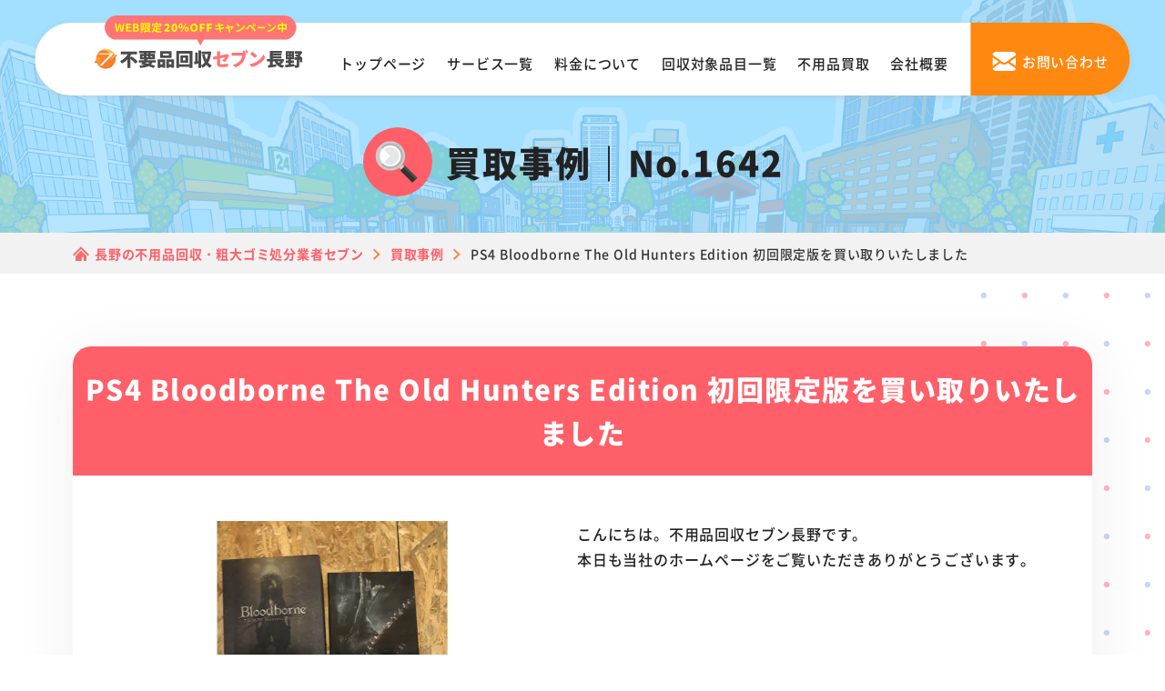

--- FILE ---
content_type: text/html; charset=UTF-8
request_url: https://huyouhinkaisyuu-nagano.com/example/1642/
body_size: 14815
content:
<!DOCTYPE html>
<html lang="ja">
<head prefix="og: http://ogp.me/ns# website: http://ogp.me/ns/website#">
  <meta charset="UTF-8">
  <meta http-equiv="X-UA-Compatible" content="IE=edge">
  <meta name="viewport" content="width=device-width, initial-scale=1.0, viewport-fit=cover">
  <link rel="shortcut icon" href="https://huyouhinkaisyuu-nagano.com/wp-content/themes/huyouhin-nagano_gomi_Delete_CTA/img/common/favicon.ico" type="image/vnd.microsoft.ico">
      <title>PS4 Bloodborne The Old Hunters Edition 初回限定版を買い取りいたしました｜長野の不用品回収・粗大ゴミ処分業者セブン</title>
    <meta name="description" content="長野の不用品回収・粗大ゴミ処分業者セブンの「PS4 Bloodborne The Old Hunters Edition 初回限定版を買い取りいたしました」ページ。家具・家電や廃品・引越しゴミまで幅広い不用品を長野エリア格安で引き取り！回収だけでなく不用品の高価買取も可能！1点から家丸ごとまで対応可能！最短即日OK！24時間365日無料お見積もり！" />
    <link rel="canonical" href="https://huyouhinkaisyuu-nagano.com/example/1642/">

  <link rel="stylesheet" href="https://huyouhinkaisyuu-nagano.com/wp-content/themes/huyouhin-nagano_gomi_Delete_CTA/css/common.css">
  <link rel="stylesheet" href="https://huyouhinkaisyuu-nagano.com/wp-content/themes/huyouhin-nagano_gomi_Delete_CTA/css/slick.css">
      <link rel="stylesheet" href="https://huyouhinkaisyuu-nagano.com/wp-content/themes/huyouhin-nagano_gomi_Delete_CTA/css/underlayer.css">
    <link rel="stylesheet" href="https://huyouhinkaisyuu-nagano.com/wp-content/themes/huyouhin-nagano_gomi_Delete_CTA/css/example.css">
  
  <!-- コンテナ切り分け用 25.6.19 -->
  <!-- Google Tag Manager -->
  <script>(function(w,d,s,l,i){w[l]=w[l]||[];w[l].push({'gtm.start':
  new Date().getTime(),event:'gtm.js'});var f=d.getElementsByTagName(s)[0],
  j=d.createElement(s),dl=l!='dataLayer'?'&l='+l:'';j.async=true;j.src=
  'https://www.googletagmanager.com/gtm.js?id='+i+dl;f.parentNode.insertBefore(j,f);
  })(window,document,'script','dataLayer','GTM-MVVCCZB9');</script>
  <!-- End Google Tag Manager -->

    <meta property="og:url" content="https://huyouhinkaisyuu-nagano.com/example/1642/" />
  <meta property="og:type" content="website" />
  <meta property="og:title" content="PS4 Bloodborne The Old Hunters Edition 初回限定版を買い取りいたしました｜長野の不用品回収・粗大ゴミ処分業者セブン" />
  <meta property="og:description" content="長野の不用品回収・粗大ゴミ処分業者セブンの「PS4 Bloodborne The Old Hunters Edition 初回限定版を買い取りいたしました」ページ。家具・家電や廃品・引越しゴミまで幅広い不用品を長野エリア格安で引き取り！回収だけでなく不用品の高価買取も可能！1点から家丸ごとまで対応可能！最短即日OK！24時間365日無料お見積もり！" />
  <meta property="og:site_name" content="不用品回収セブン長野" />
  <meta property="og:image" content="https://huyouhinkaisyuu-nagano.com/wp-content/themes/huyouhin-nagano_gomi_Delete_CTA/img/common/hero_image.jpg" />
  <meta name="twitter:card" content="summary" />
  <meta name="twitter:title" content="PS4 Bloodborne The Old Hunters Edition 初回限定版を買い取りいたしました｜長野の不用品回収・粗大ゴミ処分業者セブン" />
  <meta name="twitter:description" content="長野の不用品回収・粗大ゴミ処分業者セブンの「PS4 Bloodborne The Old Hunters Edition 初回限定版を買い取りいたしました」ページ。家具・家電や廃品・引越しゴミまで幅広い不用品を長野エリア格安で引き取り！回収だけでなく不用品の高価買取も可能！1点から家丸ごとまで対応可能！最短即日OK！24時間365日無料お見積もり！" />
  <meta name="twitter:image" content="https://huyouhinkaisyuu-nagano.com/wp-content/themes/huyouhin-nagano_gomi_Delete_CTA/img/common/hero_image.jpg">
  
  <script data-cfasync="false" data-no-defer="1">var ewww_webp_supported=!1;function check_webp_feature(A,e){var w;e=void 0!==e?e:function(){},ewww_webp_supported?e(ewww_webp_supported):((w=new Image).onload=function(){ewww_webp_supported=0<w.width&&0<w.height,e&&e(ewww_webp_supported)},w.onerror=function(){e&&e(!1)},w.src="data:image/webp;base64,"+{alpha:"UklGRkoAAABXRUJQVlA4WAoAAAAQAAAAAAAAAAAAQUxQSAwAAAARBxAR/Q9ERP8DAABWUDggGAAAABQBAJ0BKgEAAQAAAP4AAA3AAP7mtQAAAA=="}[A])}check_webp_feature("alpha");</script><script data-cfasync="false" data-no-defer="1">var Arrive=function(c,w){"use strict";if(c.MutationObserver&&"undefined"!=typeof HTMLElement){var r,a=0,u=(r=HTMLElement.prototype.matches||HTMLElement.prototype.webkitMatchesSelector||HTMLElement.prototype.mozMatchesSelector||HTMLElement.prototype.msMatchesSelector,{matchesSelector:function(e,t){return e instanceof HTMLElement&&r.call(e,t)},addMethod:function(e,t,r){var a=e[t];e[t]=function(){return r.length==arguments.length?r.apply(this,arguments):"function"==typeof a?a.apply(this,arguments):void 0}},callCallbacks:function(e,t){t&&t.options.onceOnly&&1==t.firedElems.length&&(e=[e[0]]);for(var r,a=0;r=e[a];a++)r&&r.callback&&r.callback.call(r.elem,r.elem);t&&t.options.onceOnly&&1==t.firedElems.length&&t.me.unbindEventWithSelectorAndCallback.call(t.target,t.selector,t.callback)},checkChildNodesRecursively:function(e,t,r,a){for(var i,n=0;i=e[n];n++)r(i,t,a)&&a.push({callback:t.callback,elem:i}),0<i.childNodes.length&&u.checkChildNodesRecursively(i.childNodes,t,r,a)},mergeArrays:function(e,t){var r,a={};for(r in e)e.hasOwnProperty(r)&&(a[r]=e[r]);for(r in t)t.hasOwnProperty(r)&&(a[r]=t[r]);return a},toElementsArray:function(e){return e=void 0!==e&&("number"!=typeof e.length||e===c)?[e]:e}}),e=(l.prototype.addEvent=function(e,t,r,a){a={target:e,selector:t,options:r,callback:a,firedElems:[]};return this._beforeAdding&&this._beforeAdding(a),this._eventsBucket.push(a),a},l.prototype.removeEvent=function(e){for(var t,r=this._eventsBucket.length-1;t=this._eventsBucket[r];r--)e(t)&&(this._beforeRemoving&&this._beforeRemoving(t),(t=this._eventsBucket.splice(r,1))&&t.length&&(t[0].callback=null))},l.prototype.beforeAdding=function(e){this._beforeAdding=e},l.prototype.beforeRemoving=function(e){this._beforeRemoving=e},l),t=function(i,n){var o=new e,l=this,s={fireOnAttributesModification:!1};return o.beforeAdding(function(t){var e=t.target;e!==c.document&&e!==c||(e=document.getElementsByTagName("html")[0]);var r=new MutationObserver(function(e){n.call(this,e,t)}),a=i(t.options);r.observe(e,a),t.observer=r,t.me=l}),o.beforeRemoving(function(e){e.observer.disconnect()}),this.bindEvent=function(e,t,r){t=u.mergeArrays(s,t);for(var a=u.toElementsArray(this),i=0;i<a.length;i++)o.addEvent(a[i],e,t,r)},this.unbindEvent=function(){var r=u.toElementsArray(this);o.removeEvent(function(e){for(var t=0;t<r.length;t++)if(this===w||e.target===r[t])return!0;return!1})},this.unbindEventWithSelectorOrCallback=function(r){var a=u.toElementsArray(this),i=r,e="function"==typeof r?function(e){for(var t=0;t<a.length;t++)if((this===w||e.target===a[t])&&e.callback===i)return!0;return!1}:function(e){for(var t=0;t<a.length;t++)if((this===w||e.target===a[t])&&e.selector===r)return!0;return!1};o.removeEvent(e)},this.unbindEventWithSelectorAndCallback=function(r,a){var i=u.toElementsArray(this);o.removeEvent(function(e){for(var t=0;t<i.length;t++)if((this===w||e.target===i[t])&&e.selector===r&&e.callback===a)return!0;return!1})},this},i=new function(){var s={fireOnAttributesModification:!1,onceOnly:!1,existing:!1};function n(e,t,r){return!(!u.matchesSelector(e,t.selector)||(e._id===w&&(e._id=a++),-1!=t.firedElems.indexOf(e._id)))&&(t.firedElems.push(e._id),!0)}var c=(i=new t(function(e){var t={attributes:!1,childList:!0,subtree:!0};return e.fireOnAttributesModification&&(t.attributes=!0),t},function(e,i){e.forEach(function(e){var t=e.addedNodes,r=e.target,a=[];null!==t&&0<t.length?u.checkChildNodesRecursively(t,i,n,a):"attributes"===e.type&&n(r,i)&&a.push({callback:i.callback,elem:r}),u.callCallbacks(a,i)})})).bindEvent;return i.bindEvent=function(e,t,r){t=void 0===r?(r=t,s):u.mergeArrays(s,t);var a=u.toElementsArray(this);if(t.existing){for(var i=[],n=0;n<a.length;n++)for(var o=a[n].querySelectorAll(e),l=0;l<o.length;l++)i.push({callback:r,elem:o[l]});if(t.onceOnly&&i.length)return r.call(i[0].elem,i[0].elem);setTimeout(u.callCallbacks,1,i)}c.call(this,e,t,r)},i},o=new function(){var a={};function i(e,t){return u.matchesSelector(e,t.selector)}var n=(o=new t(function(){return{childList:!0,subtree:!0}},function(e,r){e.forEach(function(e){var t=e.removedNodes,e=[];null!==t&&0<t.length&&u.checkChildNodesRecursively(t,r,i,e),u.callCallbacks(e,r)})})).bindEvent;return o.bindEvent=function(e,t,r){t=void 0===r?(r=t,a):u.mergeArrays(a,t),n.call(this,e,t,r)},o};d(HTMLElement.prototype),d(NodeList.prototype),d(HTMLCollection.prototype),d(HTMLDocument.prototype),d(Window.prototype);var n={};return s(i,n,"unbindAllArrive"),s(o,n,"unbindAllLeave"),n}function l(){this._eventsBucket=[],this._beforeAdding=null,this._beforeRemoving=null}function s(e,t,r){u.addMethod(t,r,e.unbindEvent),u.addMethod(t,r,e.unbindEventWithSelectorOrCallback),u.addMethod(t,r,e.unbindEventWithSelectorAndCallback)}function d(e){e.arrive=i.bindEvent,s(i,e,"unbindArrive"),e.leave=o.bindEvent,s(o,e,"unbindLeave")}}(window,void 0),ewww_webp_supported=!1;function check_webp_feature(e,t){var r;ewww_webp_supported?t(ewww_webp_supported):((r=new Image).onload=function(){ewww_webp_supported=0<r.width&&0<r.height,t(ewww_webp_supported)},r.onerror=function(){t(!1)},r.src="data:image/webp;base64,"+{alpha:"UklGRkoAAABXRUJQVlA4WAoAAAAQAAAAAAAAAAAAQUxQSAwAAAARBxAR/Q9ERP8DAABWUDggGAAAABQBAJ0BKgEAAQAAAP4AAA3AAP7mtQAAAA==",animation:"UklGRlIAAABXRUJQVlA4WAoAAAASAAAAAAAAAAAAQU5JTQYAAAD/////AABBTk1GJgAAAAAAAAAAAAAAAAAAAGQAAABWUDhMDQAAAC8AAAAQBxAREYiI/gcA"}[e])}function ewwwLoadImages(e){if(e){for(var t=document.querySelectorAll(".batch-image img, .image-wrapper a, .ngg-pro-masonry-item a, .ngg-galleria-offscreen-seo-wrapper a"),r=0,a=t.length;r<a;r++)ewwwAttr(t[r],"data-src",t[r].getAttribute("data-webp")),ewwwAttr(t[r],"data-thumbnail",t[r].getAttribute("data-webp-thumbnail"));for(var i=document.querySelectorAll(".rev_slider ul li"),r=0,a=i.length;r<a;r++){ewwwAttr(i[r],"data-thumb",i[r].getAttribute("data-webp-thumb"));for(var n=1;n<11;)ewwwAttr(i[r],"data-param"+n,i[r].getAttribute("data-webp-param"+n)),n++}for(r=0,a=(i=document.querySelectorAll(".rev_slider img")).length;r<a;r++)ewwwAttr(i[r],"data-lazyload",i[r].getAttribute("data-webp-lazyload"));for(var o=document.querySelectorAll("div.woocommerce-product-gallery__image"),r=0,a=o.length;r<a;r++)ewwwAttr(o[r],"data-thumb",o[r].getAttribute("data-webp-thumb"))}for(var l=document.querySelectorAll("video"),r=0,a=l.length;r<a;r++)ewwwAttr(l[r],"poster",e?l[r].getAttribute("data-poster-webp"):l[r].getAttribute("data-poster-image"));for(var s,c=document.querySelectorAll("img.ewww_webp_lazy_load"),r=0,a=c.length;r<a;r++)e&&(ewwwAttr(c[r],"data-lazy-srcset",c[r].getAttribute("data-lazy-srcset-webp")),ewwwAttr(c[r],"data-srcset",c[r].getAttribute("data-srcset-webp")),ewwwAttr(c[r],"data-lazy-src",c[r].getAttribute("data-lazy-src-webp")),ewwwAttr(c[r],"data-src",c[r].getAttribute("data-src-webp")),ewwwAttr(c[r],"data-orig-file",c[r].getAttribute("data-webp-orig-file")),ewwwAttr(c[r],"data-medium-file",c[r].getAttribute("data-webp-medium-file")),ewwwAttr(c[r],"data-large-file",c[r].getAttribute("data-webp-large-file")),null!=(s=c[r].getAttribute("srcset"))&&!1!==s&&s.includes("R0lGOD")&&ewwwAttr(c[r],"src",c[r].getAttribute("data-lazy-src-webp"))),c[r].className=c[r].className.replace(/\bewww_webp_lazy_load\b/,"");for(var w=document.querySelectorAll(".ewww_webp"),r=0,a=w.length;r<a;r++)e?(ewwwAttr(w[r],"srcset",w[r].getAttribute("data-srcset-webp")),ewwwAttr(w[r],"src",w[r].getAttribute("data-src-webp")),ewwwAttr(w[r],"data-orig-file",w[r].getAttribute("data-webp-orig-file")),ewwwAttr(w[r],"data-medium-file",w[r].getAttribute("data-webp-medium-file")),ewwwAttr(w[r],"data-large-file",w[r].getAttribute("data-webp-large-file")),ewwwAttr(w[r],"data-large_image",w[r].getAttribute("data-webp-large_image")),ewwwAttr(w[r],"data-src",w[r].getAttribute("data-webp-src"))):(ewwwAttr(w[r],"srcset",w[r].getAttribute("data-srcset-img")),ewwwAttr(w[r],"src",w[r].getAttribute("data-src-img"))),w[r].className=w[r].className.replace(/\bewww_webp\b/,"ewww_webp_loaded");window.jQuery&&jQuery.fn.isotope&&jQuery.fn.imagesLoaded&&(jQuery(".fusion-posts-container-infinite").imagesLoaded(function(){jQuery(".fusion-posts-container-infinite").hasClass("isotope")&&jQuery(".fusion-posts-container-infinite").isotope()}),jQuery(".fusion-portfolio:not(.fusion-recent-works) .fusion-portfolio-wrapper").imagesLoaded(function(){jQuery(".fusion-portfolio:not(.fusion-recent-works) .fusion-portfolio-wrapper").isotope()}))}function ewwwWebPInit(e){ewwwLoadImages(e),ewwwNggLoadGalleries(e),document.arrive(".ewww_webp",function(){ewwwLoadImages(e)}),document.arrive(".ewww_webp_lazy_load",function(){ewwwLoadImages(e)}),document.arrive("videos",function(){ewwwLoadImages(e)}),"loading"==document.readyState?document.addEventListener("DOMContentLoaded",ewwwJSONParserInit):("undefined"!=typeof galleries&&ewwwNggParseGalleries(e),ewwwWooParseVariations(e))}function ewwwAttr(e,t,r){null!=r&&!1!==r&&e.setAttribute(t,r)}function ewwwJSONParserInit(){"undefined"!=typeof galleries&&check_webp_feature("alpha",ewwwNggParseGalleries),check_webp_feature("alpha",ewwwWooParseVariations)}function ewwwWooParseVariations(e){if(e)for(var t=document.querySelectorAll("form.variations_form"),r=0,a=t.length;r<a;r++){var i=t[r].getAttribute("data-product_variations"),n=!1;try{for(var o in i=JSON.parse(i))void 0!==i[o]&&void 0!==i[o].image&&(void 0!==i[o].image.src_webp&&(i[o].image.src=i[o].image.src_webp,n=!0),void 0!==i[o].image.srcset_webp&&(i[o].image.srcset=i[o].image.srcset_webp,n=!0),void 0!==i[o].image.full_src_webp&&(i[o].image.full_src=i[o].image.full_src_webp,n=!0),void 0!==i[o].image.gallery_thumbnail_src_webp&&(i[o].image.gallery_thumbnail_src=i[o].image.gallery_thumbnail_src_webp,n=!0),void 0!==i[o].image.thumb_src_webp&&(i[o].image.thumb_src=i[o].image.thumb_src_webp,n=!0));n&&ewwwAttr(t[r],"data-product_variations",JSON.stringify(i))}catch(e){}}}function ewwwNggParseGalleries(e){if(e)for(var t in galleries){var r=galleries[t];galleries[t].images_list=ewwwNggParseImageList(r.images_list)}}function ewwwNggLoadGalleries(e){e&&document.addEventListener("ngg.galleria.themeadded",function(e,t){window.ngg_galleria._create_backup=window.ngg_galleria.create,window.ngg_galleria.create=function(e,t){var r=$(e).data("id");return galleries["gallery_"+r].images_list=ewwwNggParseImageList(galleries["gallery_"+r].images_list),window.ngg_galleria._create_backup(e,t)}})}function ewwwNggParseImageList(e){for(var t in e){var r=e[t];if(void 0!==r["image-webp"]&&(e[t].image=r["image-webp"],delete e[t]["image-webp"]),void 0!==r["thumb-webp"]&&(e[t].thumb=r["thumb-webp"],delete e[t]["thumb-webp"]),void 0!==r.full_image_webp&&(e[t].full_image=r.full_image_webp,delete e[t].full_image_webp),void 0!==r.srcsets)for(var a in r.srcsets)nggSrcset=r.srcsets[a],void 0!==r.srcsets[a+"-webp"]&&(e[t].srcsets[a]=r.srcsets[a+"-webp"],delete e[t].srcsets[a+"-webp"]);if(void 0!==r.full_srcsets)for(var i in r.full_srcsets)nggFSrcset=r.full_srcsets[i],void 0!==r.full_srcsets[i+"-webp"]&&(e[t].full_srcsets[i]=r.full_srcsets[i+"-webp"],delete e[t].full_srcsets[i+"-webp"])}return e}check_webp_feature("alpha",ewwwWebPInit);</script><meta name='robots' content='max-image-preview:large' />
<link rel='stylesheet' id='classic-theme-styles-css' href='https://huyouhinkaisyuu-nagano.com/wp-includes/css/classic-themes.min.css?ver=1' type='text/css' media='all' />
<script type='text/javascript' src='https://huyouhinkaisyuu-nagano.com/wp-content/themes/huyouhin-nagano_gomi_Delete_CTA/js/jquery-3.3.1.min.js?ver=3.3.1' id='jquery-js'></script>
<noscript><style>.lazyload[data-src]{display:none !important;}</style></noscript><style>.lazyload{background-image:none !important;}.lazyload:before{background-image:none !important;}</style></head>
<body>
<script data-cfasync="false" data-no-defer="1">if(typeof ewww_webp_supported==="undefined"){var ewww_webp_supported=!1}if(ewww_webp_supported){document.body.classList.add("webp-support")}</script>
  <!-- コンテナ切り分け用 25.6.19 -->
  <!-- Google Tag Manager (noscript) -->
  <noscript><iframe src="https://www.googletagmanager.com/ns.html?id=GTM-MVVCCZB9"
  height="0" width="0" style="display:none;visibility:hidden"></iframe></noscript>
  <!-- End Google Tag Manager (noscript) -->
  <header class="header bg_white row space-btw">
    <a href="/" class="hd_logo">
      <picture>
        <source media="(max-width:568px)"  data-srcset="https://huyouhinkaisyuu-nagano.com/wp-content/themes/huyouhin-nagano_gomi_Delete_CTA/img/common/logo_set.svg">
        <img src="[data-uri]" alt="長野の不用品回収・粗大ゴミ処分業者セブン" height="72" width="245" data-src="https://huyouhinkaisyuu-nagano.com/wp-content/themes/huyouhin-nagano_gomi_Delete_CTA/img/common/logo_set02.svg" decoding="async" class="lazyload"><noscript><img src="https://huyouhinkaisyuu-nagano.com/wp-content/themes/huyouhin-nagano_gomi_Delete_CTA/img/common/logo_set02.svg" alt="長野の不用品回収・粗大ゴミ処分業者セブン" height="72" width="245" data-eio="l"></noscript>
      </picture>
    </a>
    <ul class="hd_menu row">
      <li><a href="/">トップページ</a></li>
      <li><a href="/service-list/">サービス一覧</a></li>
      <li><a href="/price/">料金について</a></li>
      <li><a href="/items/">回収対象品目一覧</a></li>
      <li><a href="/purchase/">不用品買取</a></li>
      <li><a href="/company/">会社概要</a></li>
    </ul>
    <a href="/contact/" class="hd_mail"><span>お問い合わせ</span></a>
    <a class="menu_box" href="#gmenu">
      <div class="menu_btn">
        <span></span>
        <span></span>
        <span></span>
        <span class="txt"></span>
      </div>
    </a>
  </header>
  <div class="menu_content">
    <ul>
      <li><a href="/">トップ</a></li>
      <li><a href="/service-list/">サービス一覧</a></li>
      <li><a href="/price/">料金について</a></li>
      <li><a href="/items/">回収対象品目一覧</a></li>
      <li><a href="/purchase/">不用品買取</a></li>
      <li><a href="/beginner/">初めての方へ</a></li>
      <li><a href="/advantage/">当社の強み</a></li>
      <li><a href="/flow/">不用品回収の流れ</a></li>
      <li><a href="/faq/">よくあるご質問</a></li>
      <li><a href="/company/">会社概要</a></li>
    </ul>
    <div class="cv_box">
      <div class="camp sp"><p>WEB限定<span class="txt_color">20%OFFキャンペーン中</span></p></div>
      <div class="footer_content row al-center">
        <a href="tel:0120-146-742" class="tel">
          <picture>
            <source media="(max-width:568px)"  data-srcset="https://huyouhinkaisyuu-nagano.com/wp-content/themes/huyouhin-nagano_gomi_Delete_CTA/img/common/fix_tel_sp.png">
            <img src="[data-uri]" alt="ご相談・お見積もり無料" width="353" height="70" data-src="https://huyouhinkaisyuu-nagano.com/wp-content/themes/huyouhin-nagano_gomi_Delete_CTA/img/common/fix_tel.svg" decoding="async" class="lazyload"><noscript><img src="https://huyouhinkaisyuu-nagano.com/wp-content/themes/huyouhin-nagano_gomi_Delete_CTA/img/common/fix_tel.svg" alt="ご相談・お見積もり無料" width="353" height="70" data-eio="l"></noscript>
          </picture>
        </a>
        <a href="/contact/" class="mail hover_white">
          <picture>
            <source media="(max-width:568px)"  data-srcset="https://huyouhinkaisyuu-nagano.com/wp-content/themes/huyouhin-nagano_gomi_Delete_CTA/img/common/fix_mail_sp.png">
            <img src="[data-uri]" alt="24時間受付対応 メールでお問い合わせ" width="160" height="70" data-src="https://huyouhinkaisyuu-nagano.com/wp-content/themes/huyouhin-nagano_gomi_Delete_CTA/img/common/fix_mail.png" decoding="async" class="lazyload"><noscript><img src="https://huyouhinkaisyuu-nagano.com/wp-content/themes/huyouhin-nagano_gomi_Delete_CTA/img/common/fix_mail.png" alt="24時間受付対応 メールでお問い合わせ" width="160" height="70" data-eio="l"></noscript>
          </picture>
        </a>
        <a href="https://lin.ee/4yxh7lS" target="_blank" class="line hover_white">
          <picture>
            <source media="(max-width:568px)"  data-srcset="https://huyouhinkaisyuu-nagano.com/wp-content/themes/huyouhin-nagano_gomi_Delete_CTA/img/common/fix_line_sp.png">
            <img src="[data-uri]" alt="24時間・365日受付 LINEでお問い合わせ" width="160" height="70" data-src="https://huyouhinkaisyuu-nagano.com/wp-content/themes/huyouhin-nagano_gomi_Delete_CTA/img/common/fix_line.png" decoding="async" class="lazyload"><noscript><img src="https://huyouhinkaisyuu-nagano.com/wp-content/themes/huyouhin-nagano_gomi_Delete_CTA/img/common/fix_line.png" alt="24時間・365日受付 LINEでお問い合わせ" width="160" height="70" data-eio="l"></noscript>
          </picture>
        </a>
      </div>
    </div>
  </div>
<div id="sub_main">
  <div class="inner sub_main_content">
    <h1 class="ttl center"><span>買取事例｜No.1642</span></h1>
  </div>
</div>

<div class="breadcrumbs under_page">
  <div class="inner" typeof="BreadcrumbList" vocab="https://schema.org/">
    <!-- Breadcrumb NavXT 7.2.0 -->
<span property="itemListElement" typeof="ListItem"><a property="item" typeof="WebPage" title="Go to 長野の不用品回収・粗大ゴミ処分業者セブン." href="https://huyouhinkaisyuu-nagano.com" class="home" ><span property="name">長野の不用品回収・粗大ゴミ処分業者セブン</span></a><meta property="position" content="1"></span><i class="iconarrow_right"></i><span property="itemListElement" typeof="ListItem"><a property="item" typeof="WebPage" title="Go to 買取事例." href="https://huyouhinkaisyuu-nagano.com/example/" class="archive post-example-archive" ><span property="name">買取事例</span></a><meta property="position" content="2"></span><i class="iconarrow_right"></i><span property="itemListElement" typeof="ListItem"><span property="name" class="post post-example current-item">PS4 Bloodborne The Old Hunters Edition 初回限定版を買い取りいたしました</span><meta property="url" content="https://huyouhinkaisyuu-nagano.com/example/1642/"><meta property="position" content="3"></span>  </div>
</div>

<section class="lg_inner_space bg_dot_square">
  <div class="inner">
        <div class="wide_box bg_white shadow md_radius">
      <h2 class="ttl txt_white bg_orange center">PS4 Bloodborne The Old Hunters Edition 初回限定版を買い取りいたしました</h2>
      <div class="md_inner_space">
        <div class="clearfix">
                    <img src="[data-uri]" alt="PS4 Bloodborne The Old Hunters Edition 初回限定版を買い取りいたしました" width="900" height="675" data-src="https://huyouhinkaisyuu-nagano.com/wp-content/uploads/2021/04/Hokuriku-PS4-Bloodborne-The-Old-Hunters-Edition-2.jpg" decoding="async" class="lazyload ewww_webp_lazy_load" data-src-webp="https://huyouhinkaisyuu-nagano.com/wp-content/uploads/2021/04/Hokuriku-PS4-Bloodborne-The-Old-Hunters-Edition-2.jpg.webp"><noscript><img src="https://huyouhinkaisyuu-nagano.com/wp-content/uploads/2021/04/Hokuriku-PS4-Bloodborne-The-Old-Hunters-Edition-2.jpg" alt="PS4 Bloodborne The Old Hunters Edition 初回限定版を買い取りいたしました" width="900" height="675" data-eio="l"></noscript>
                    <p><span data-sheets-value="{&quot;1&quot;:2,&quot;2&quot;:&quot;こんにちは。不用品回収セブン長野です。 \n本日も当社のホームページをご覧いただきありがとうございます。\n\n外が暖かったので週末は子供を連れて散歩に出かけました。家でゲームばかりしていた子供も良い気分転換になったようで、学校の宿題である日記にも散歩のことを書いたようです。\n\nそれでは、本日の買取品を紹介します。\n買取品：PS4 Bloodborne The Old Hunters Edition 初回限定版\n金額：2,200円\n\n今回の品物はアクションゲーム「Bloodborne（ブラットボーン）」の初回限定盤ソフトです。難易度が高く、非常にやりこみ要素の高いゲームであると人気のため、自粛期間にはもってこいのソフトだといえるでしょう。\n\n初回限定版にはアートブックとミニサウンドトラックが付属しています。特に目立つ傷や汚れはなく、問題なく起動することができたため上記の金額で買取をさせていただきました。\n\nゲームは今回のように初回限定盤といった特典を持つ商品も販売されています。特典が付属しているゲームソフトは高い買取結果が算出されやすいですが、それでも年数が経つと過去のゲームとして買取価格は下がってしまいます。遊ばなくなったゲームソフトは早めに売却してしまうことが高価買取のコツになります。\n\n当社は不用品回収と並行して買取査定を行い、少しでも処分品を減らせるよう努めております。不用品の種類を問わずできる限り対応いたしますので、お気軽にご相談ください。&quot;}" data-sheets-userformat="{&quot;2&quot;:963,&quot;3&quot;:{&quot;1&quot;:0},&quot;4&quot;:[null,2,65535],&quot;9&quot;:0,&quot;10&quot;:1,&quot;11&quot;:4,&quot;12&quot;:0}">こんにちは。不用品回収セブン長野です。<br />
本日も当社のホームページをご覧いただきありがとうございます。</span><br />
<br />
&nbsp;<br />
<br />
<span data-sheets-value="{&quot;1&quot;:2,&quot;2&quot;:&quot;こんにちは。不用品回収セブン長野です。 \n本日も当社のホームページをご覧いただきありがとうございます。\n\n外が暖かったので週末は子供を連れて散歩に出かけました。家でゲームばかりしていた子供も良い気分転換になったようで、学校の宿題である日記にも散歩のことを書いたようです。\n\nそれでは、本日の買取品を紹介します。\n買取品：PS4 Bloodborne The Old Hunters Edition 初回限定版\n金額：2,200円\n\n今回の品物はアクションゲーム「Bloodborne（ブラットボーン）」の初回限定盤ソフトです。難易度が高く、非常にやりこみ要素の高いゲームであると人気のため、自粛期間にはもってこいのソフトだといえるでしょう。\n\n初回限定版にはアートブックとミニサウンドトラックが付属しています。特に目立つ傷や汚れはなく、問題なく起動することができたため上記の金額で買取をさせていただきました。\n\nゲームは今回のように初回限定盤といった特典を持つ商品も販売されています。特典が付属しているゲームソフトは高い買取結果が算出されやすいですが、それでも年数が経つと過去のゲームとして買取価格は下がってしまいます。遊ばなくなったゲームソフトは早めに売却してしまうことが高価買取のコツになります。\n\n当社は不用品回収と並行して買取査定を行い、少しでも処分品を減らせるよう努めております。不用品の種類を問わずできる限り対応いたしますので、お気軽にご相談ください。&quot;}" data-sheets-userformat="{&quot;2&quot;:963,&quot;3&quot;:{&quot;1&quot;:0},&quot;4&quot;:[null,2,65535],&quot;9&quot;:0,&quot;10&quot;:1,&quot;11&quot;:4,&quot;12&quot;:0}">外が暖かったので週末は子供を連れて散歩に出かけました。家でゲームばかりしていた子供も良い気分転換になったようで、学校の宿題である日記にも散歩のことを書いたようです。</span><br />
<br />
&nbsp;<br />
<br />
<span data-sheets-value="{&quot;1&quot;:2,&quot;2&quot;:&quot;こんにちは。不用品回収セブン長野です。 \n本日も当社のホームページをご覧いただきありがとうございます。\n\n外が暖かったので週末は子供を連れて散歩に出かけました。家でゲームばかりしていた子供も良い気分転換になったようで、学校の宿題である日記にも散歩のことを書いたようです。\n\nそれでは、本日の買取品を紹介します。\n買取品：PS4 Bloodborne The Old Hunters Edition 初回限定版\n金額：2,200円\n\n今回の品物はアクションゲーム「Bloodborne（ブラットボーン）」の初回限定盤ソフトです。難易度が高く、非常にやりこみ要素の高いゲームであると人気のため、自粛期間にはもってこいのソフトだといえるでしょう。\n\n初回限定版にはアートブックとミニサウンドトラックが付属しています。特に目立つ傷や汚れはなく、問題なく起動することができたため上記の金額で買取をさせていただきました。\n\nゲームは今回のように初回限定盤といった特典を持つ商品も販売されています。特典が付属しているゲームソフトは高い買取結果が算出されやすいですが、それでも年数が経つと過去のゲームとして買取価格は下がってしまいます。遊ばなくなったゲームソフトは早めに売却してしまうことが高価買取のコツになります。\n\n当社は不用品回収と並行して買取査定を行い、少しでも処分品を減らせるよう努めております。不用品の種類を問わずできる限り対応いたしますので、お気軽にご相談ください。&quot;}" data-sheets-userformat="{&quot;2&quot;:963,&quot;3&quot;:{&quot;1&quot;:0},&quot;4&quot;:[null,2,65535],&quot;9&quot;:0,&quot;10&quot;:1,&quot;11&quot;:4,&quot;12&quot;:0}">それでは、本日の買取品を紹介します。</span><br />
<br />
<img class="alignnone size-full wp-image-1643 lazyload ewww_webp_lazy_load" src="[data-uri]" alt="" width="898" height="1198" data-src="https://huyouhinkaisyuu-nagano.com/wp-content/uploads/2021/04/Hokuriku-PS4-Bloodborne-The-Old-Hunters-Edition.jpeg" decoding="async" data-src-webp="https://huyouhinkaisyuu-nagano.com/wp-content/uploads/2021/04/Hokuriku-PS4-Bloodborne-The-Old-Hunters-Edition.jpeg.webp" /><noscript><img class="alignnone size-full wp-image-1643" src="https://huyouhinkaisyuu-nagano.com/wp-content/uploads/2021/04/Hokuriku-PS4-Bloodborne-The-Old-Hunters-Edition.jpeg" alt="" width="898" height="1198" data-eio="l" /></noscript><br />
<br />
<strong>買取品：PS4 Bloodborne The Old Hunters Edition 初回限定版<br />
金額：2,200円</strong><br />
<br />
&nbsp;<br />
<br />
<span data-sheets-value="{&quot;1&quot;:2,&quot;2&quot;:&quot;こんにちは。不用品回収セブン長野です。 \n本日も当社のホームページをご覧いただきありがとうございます。\n\n外が暖かったので週末は子供を連れて散歩に出かけました。家でゲームばかりしていた子供も良い気分転換になったようで、学校の宿題である日記にも散歩のことを書いたようです。\n\nそれでは、本日の買取品を紹介します。\n買取品：PS4 Bloodborne The Old Hunters Edition 初回限定版\n金額：2,200円\n\n今回の品物はアクションゲーム「Bloodborne（ブラットボーン）」の初回限定盤ソフトです。難易度が高く、非常にやりこみ要素の高いゲームであると人気のため、自粛期間にはもってこいのソフトだといえるでしょう。\n\n初回限定版にはアートブックとミニサウンドトラックが付属しています。特に目立つ傷や汚れはなく、問題なく起動することができたため上記の金額で買取をさせていただきました。\n\nゲームは今回のように初回限定盤といった特典を持つ商品も販売されています。特典が付属しているゲームソフトは高い買取結果が算出されやすいですが、それでも年数が経つと過去のゲームとして買取価格は下がってしまいます。遊ばなくなったゲームソフトは早めに売却してしまうことが高価買取のコツになります。\n\n当社は不用品回収と並行して買取査定を行い、少しでも処分品を減らせるよう努めております。不用品の種類を問わずできる限り対応いたしますので、お気軽にご相談ください。&quot;}" data-sheets-userformat="{&quot;2&quot;:963,&quot;3&quot;:{&quot;1&quot;:0},&quot;4&quot;:[null,2,65535],&quot;9&quot;:0,&quot;10&quot;:1,&quot;11&quot;:4,&quot;12&quot;:0}">今回の品物はアクションゲーム「Bloodborne（ブラットボーン）」の初回限定盤ソフトです。難易度が高く、非常にやりこみ要素の高いゲームであると人気のため、自粛期間にはもってこいのソフトだといえるでしょう。</span><br />
<br />
&nbsp;<br />
<br />
<span data-sheets-value="{&quot;1&quot;:2,&quot;2&quot;:&quot;こんにちは。不用品回収セブン長野です。 \n本日も当社のホームページをご覧いただきありがとうございます。\n\n外が暖かったので週末は子供を連れて散歩に出かけました。家でゲームばかりしていた子供も良い気分転換になったようで、学校の宿題である日記にも散歩のことを書いたようです。\n\nそれでは、本日の買取品を紹介します。\n買取品：PS4 Bloodborne The Old Hunters Edition 初回限定版\n金額：2,200円\n\n今回の品物はアクションゲーム「Bloodborne（ブラットボーン）」の初回限定盤ソフトです。難易度が高く、非常にやりこみ要素の高いゲームであると人気のため、自粛期間にはもってこいのソフトだといえるでしょう。\n\n初回限定版にはアートブックとミニサウンドトラックが付属しています。特に目立つ傷や汚れはなく、問題なく起動することができたため上記の金額で買取をさせていただきました。\n\nゲームは今回のように初回限定盤といった特典を持つ商品も販売されています。特典が付属しているゲームソフトは高い買取結果が算出されやすいですが、それでも年数が経つと過去のゲームとして買取価格は下がってしまいます。遊ばなくなったゲームソフトは早めに売却してしまうことが高価買取のコツになります。\n\n当社は不用品回収と並行して買取査定を行い、少しでも処分品を減らせるよう努めております。不用品の種類を問わずできる限り対応いたしますので、お気軽にご相談ください。&quot;}" data-sheets-userformat="{&quot;2&quot;:963,&quot;3&quot;:{&quot;1&quot;:0},&quot;4&quot;:[null,2,65535],&quot;9&quot;:0,&quot;10&quot;:1,&quot;11&quot;:4,&quot;12&quot;:0}">初回限定版にはアートブックとミニサウンドトラックが付属しています。特に目立つ傷や汚れはなく、問題なく起動することができたため上記の金額で買取をさせていただきました。</span><br />
<br />
&nbsp;<br />
<br />
<span data-sheets-value="{&quot;1&quot;:2,&quot;2&quot;:&quot;こんにちは。不用品回収セブン長野です。 \n本日も当社のホームページをご覧いただきありがとうございます。\n\n外が暖かったので週末は子供を連れて散歩に出かけました。家でゲームばかりしていた子供も良い気分転換になったようで、学校の宿題である日記にも散歩のことを書いたようです。\n\nそれでは、本日の買取品を紹介します。\n買取品：PS4 Bloodborne The Old Hunters Edition 初回限定版\n金額：2,200円\n\n今回の品物はアクションゲーム「Bloodborne（ブラットボーン）」の初回限定盤ソフトです。難易度が高く、非常にやりこみ要素の高いゲームであると人気のため、自粛期間にはもってこいのソフトだといえるでしょう。\n\n初回限定版にはアートブックとミニサウンドトラックが付属しています。特に目立つ傷や汚れはなく、問題なく起動することができたため上記の金額で買取をさせていただきました。\n\nゲームは今回のように初回限定盤といった特典を持つ商品も販売されています。特典が付属しているゲームソフトは高い買取結果が算出されやすいですが、それでも年数が経つと過去のゲームとして買取価格は下がってしまいます。遊ばなくなったゲームソフトは早めに売却してしまうことが高価買取のコツになります。\n\n当社は不用品回収と並行して買取査定を行い、少しでも処分品を減らせるよう努めております。不用品の種類を問わずできる限り対応いたしますので、お気軽にご相談ください。&quot;}" data-sheets-userformat="{&quot;2&quot;:963,&quot;3&quot;:{&quot;1&quot;:0},&quot;4&quot;:[null,2,65535],&quot;9&quot;:0,&quot;10&quot;:1,&quot;11&quot;:4,&quot;12&quot;:0}"><strong>ゲームは今回のように初回限定盤といった特典を持つ商品も販売されています。特典が付属しているゲームソフトは高い買取結果が算出されやすいですが、それでも年数が経つと過去のゲームとして買取価格は下がってしまいます。</strong>遊ばなくなったゲームソフトは早めに売却してしまうことが高価買取のコツになります。</span><br />
<br />
&nbsp;<br />
<br />
<span data-sheets-value="{&quot;1&quot;:2,&quot;2&quot;:&quot;こんにちは。不用品回収セブン長野です。 \n本日も当社のホームページをご覧いただきありがとうございます。\n\n外が暖かったので週末は子供を連れて散歩に出かけました。家でゲームばかりしていた子供も良い気分転換になったようで、学校の宿題である日記にも散歩のことを書いたようです。\n\nそれでは、本日の買取品を紹介します。\n買取品：PS4 Bloodborne The Old Hunters Edition 初回限定版\n金額：2,200円\n\n今回の品物はアクションゲーム「Bloodborne（ブラットボーン）」の初回限定盤ソフトです。難易度が高く、非常にやりこみ要素の高いゲームであると人気のため、自粛期間にはもってこいのソフトだといえるでしょう。\n\n初回限定版にはアートブックとミニサウンドトラックが付属しています。特に目立つ傷や汚れはなく、問題なく起動することができたため上記の金額で買取をさせていただきました。\n\nゲームは今回のように初回限定盤といった特典を持つ商品も販売されています。特典が付属しているゲームソフトは高い買取結果が算出されやすいですが、それでも年数が経つと過去のゲームとして買取価格は下がってしまいます。遊ばなくなったゲームソフトは早めに売却してしまうことが高価買取のコツになります。\n\n当社は不用品回収と並行して買取査定を行い、少しでも処分品を減らせるよう努めております。不用品の種類を問わずできる限り対応いたしますので、お気軽にご相談ください。&quot;}" data-sheets-userformat="{&quot;2&quot;:963,&quot;3&quot;:{&quot;1&quot;:0},&quot;4&quot;:[null,2,65535],&quot;9&quot;:0,&quot;10&quot;:1,&quot;11&quot;:4,&quot;12&quot;:0}">当社は不用品回収と並行して買取査定を行い、少しでも処分品を減らせるよう努めております。不用品の種類を問わずできる限り対応いたしますので、お気軽にご相談ください。</span></p>
        </div>
        <div class="btn_wrapper">
          <div class="btn">
            <a href="/example/">買取事例 一覧へ</a>
          </div>
        </div>
      </div>
    </div>
        

    
  </div>
</section>


<section class="cv_area normal camp_in">
  <div class="inner">
    <div class="cv_ttl_box">
      <h2 class="cv_ttl center txt_white"><span class="txt-shortest">最短即日対応</span><span class="color">24時間365日</span><br>無料お見積もり受付中！</h2>
      <img src="[data-uri]" class="label lazyload" alt="最短即日対応OK!" width="184" height="208" data-src="https://huyouhinkaisyuu-nagano.com/wp-content/themes/huyouhin-nagano_gomi_Delete_CTA/img/common/cv_label.svg" decoding="async"><noscript><img src="https://huyouhinkaisyuu-nagano.com/wp-content/themes/huyouhin-nagano_gomi_Delete_CTA/img/common/cv_label.svg" class="label" alt="最短即日対応OK!" width="184" height="208" data-eio="l"></noscript>
      <div class="talent_box row al-end">
        <img src="[data-uri]" alt="セブン長野スタッフ" width="208" height="223" data-src="https://huyouhinkaisyuu-nagano.com/wp-content/themes/huyouhin-nagano_gomi_Delete_CTA/img/common/cv_staff.png" decoding="async" class="lazyload ewww_webp_lazy_load" data-src-webp="https://huyouhinkaisyuu-nagano.com/wp-content/themes/huyouhin-nagano_gomi_Delete_CTA/img/common/cv_staff.png.webp"><noscript><img src="https://huyouhinkaisyuu-nagano.com/wp-content/themes/huyouhin-nagano_gomi_Delete_CTA/img/common/cv_staff.png" alt="セブン長野スタッフ" width="208" height="223" data-eio="l"></noscript>
      </div>
      <div class="google_pr">
        <div class="fr_thick">
          <div class="circle">
            <p class="cv_goole_txt">Google口コミ<br class="br-pc"><span class="star_num">★4.9</span><span class="star_acquire">獲得</span></p>
            <p class="star_rating"><span class="star5_rating" data-rate="4.9"></span></p>
          </div>
        </div>
      </div>
    </div>
    <div class="cv_box bg_white md_radius">
      <dl class="camp_box">
        <dt class="center txt_white"><span>WEB限定 割引キャンペーン</span></dt>
        <dd class="center"><span class="deco_circle">見積もり価格から<br class="br-sp"><span class="txt_primarycolor underline_yellow">20%OFF割引</span>を実施中！</span></dd>
      </dl>
      <!-- <p class="center txt_white bg_orange">不用品のことならセブン長野まで</p> -->
      <ul class="wrap js-center">
        <li>
          <a href="tel:0120-146-742">
            <picture>
              <source media="(max-width:568px)"  data-srcset="https://huyouhinkaisyuu-nagano.com/wp-content/themes/huyouhin-nagano_gomi_Delete_CTA/img/common/cv_btn_tel_sp.png">
              <img src="[data-uri]" alt="0120-146-742 受付時間8:00-20:00 土日祝OK・通話無料" width="599" height="119" data-src="https://huyouhinkaisyuu-nagano.com/wp-content/themes/huyouhin-nagano_gomi_Delete_CTA/img/common/cv_btn_tel.svg" decoding="async" class="lazyload"><noscript><img src="https://huyouhinkaisyuu-nagano.com/wp-content/themes/huyouhin-nagano_gomi_Delete_CTA/img/common/cv_btn_tel.svg" alt="0120-146-742 受付時間8:00-20:00 土日祝OK・通話無料" width="599" height="119" data-eio="l"></noscript>
            </picture>
          </a>
        </li>
        <li>
          <a href="/contact/" class="hover_white">
            <picture>
              <source media="(max-width:568px)"  data-srcset="https://huyouhinkaisyuu-nagano.com/wp-content/themes/huyouhin-nagano_gomi_Delete_CTA/img/common/cv_btn_mail_sp.png">
              <img src="[data-uri]" alt="メールでお問い合わせ" width="397" height="98" data-src="https://huyouhinkaisyuu-nagano.com/wp-content/themes/huyouhin-nagano_gomi_Delete_CTA/img/common/cv_btn_mail.png" decoding="async" class="lazyload"><noscript><img src="https://huyouhinkaisyuu-nagano.com/wp-content/themes/huyouhin-nagano_gomi_Delete_CTA/img/common/cv_btn_mail.png" alt="メールでお問い合わせ" width="397" height="98" data-eio="l"></noscript>
            </picture>
          </a>
        </li>
        <li>
          <a href="https://lin.ee/4yxh7lS" target="_blank" class="hover_white">
            <picture>
              <source media="(max-width:568px)"  data-srcset="https://huyouhinkaisyuu-nagano.com/wp-content/themes/huyouhin-nagano_gomi_Delete_CTA/img/common/cv_btn_line_sp.png">
              <img src="[data-uri]" alt="LINEでお問い合わせ" width="397" height="98" data-src="https://huyouhinkaisyuu-nagano.com/wp-content/themes/huyouhin-nagano_gomi_Delete_CTA/img/common/cv_btn_line.png" decoding="async" class="lazyload"><noscript><img src="https://huyouhinkaisyuu-nagano.com/wp-content/themes/huyouhin-nagano_gomi_Delete_CTA/img/common/cv_btn_line.png" alt="LINEでお問い合わせ" width="397" height="98" data-eio="l"></noscript>
            </picture>
          </a>
        </li>
      </ul>
    </div>
  </div>
</section><section class="footer_area lg_inner_space bg_green_line">
    <div class="inner">
      <h2 class="ttl_border_box"><span>対応エリア</span></h2>
      <div class="area_intro row space-btw al-start">
        <img src="[data-uri]" class="area_img lazyload ewww_webp_lazy_load" alt="即日対応OK" width="765" height="617" data-src="https://huyouhinkaisyuu-nagano.com/wp-content/themes/huyouhin-nagano_gomi_Delete_CTA/img/common/area_image.png" decoding="async" data-src-webp="https://huyouhinkaisyuu-nagano.com/wp-content/themes/huyouhin-nagano_gomi_Delete_CTA/img/common/area_image.png.webp"><noscript><img src="https://huyouhinkaisyuu-nagano.com/wp-content/themes/huyouhin-nagano_gomi_Delete_CTA/img/common/area_image.png" class="area_img" alt="即日対応OK" width="765" height="617" data-eio="l"></noscript>
        <div class="txt_box">
          <h3 class="ttl">
            <span class="pin">長野県全域対応</span>
            <span class="bg_green txt_white ttl_radius">最短即日スピード回収</span>
          </h3>
                    <p>不用品回収セブン長野は長野県内で不用品・廃品・粗大ゴミの処分にお困りのお客様をお助けできるように不用品回収以外にも豊富なサービスをご用意してご連絡をお待ちしています。模様替えで発生した少量の粗大ゴミの廃棄から引越し準備によって発生した大量の不用品処分まで作業の規模を問わずご相談ください。<br>
          オフィスや店舗など、長野県内で事業活動を行っている法人のお客様からのご依頼も承っております。ご連絡を頂きましたあとはスタッフが長野県内のお客様の元へお見積もりへ伺います。</p>
                  </div>
      </div>

      <div class="area_list_box box_orange bg_white">
        <h3 class="area_box_ttl ttl_on_border"><span class="txt_white bg_orange">長野県対応エリア</span></h3>
        <p class="line_side center txt_primarycolor"><span>24時間365日無休で<br class="br-sp">相談・お見積もり受付中！</span></p>
        <ul class="wrap">
          <li><a href="/area/nagano/">長野市</a></li>
          <li><a href="/area/matsumoto/">松本市</a></li>
          <li><a href="/area/ueda/">上田市</a></li>
          <li><a href="/area/iida/">飯田市</a></li>
          <li><a href="/area/saku/">佐久市</a></li>
          <li><a href="/area/adumino/">安曇野市</a></li>
          <li><a href="/area/ina/">伊那市</a></li>
          <li><a href="/area/shiojiri/">塩尻市</a></li>
          <li><a href="/area/chikuma/">千曲市</a></li>
          <li><a href="/area/chino/">茅野市</a></li>
          <li><a href="/area/okaya/">岡谷市</a></li>
          <li><a href="/area/suzaka/">須坂市</a></li>
          <li><a href="/area/suwa/">諏訪市</a></li>
          <li><a href="/area/nakano/">中野市</a></li>
          <li><a href="/area/komoro/">小諸市</a></li>
          <li><a href="/area/komagane/">駒ヶ根市</a></li>
          <li><a href="/area/toumi/">東御市</a></li>
          <li><a href="/area/omachi/">大町市</a></li>
          <li><a href="/area/iiyama/">飯山市</a></li>
          <li><a href="/area/minowa/">箕輪町</a></li>
          <li><a href="/area/shimosuwa/">下諏訪町</a></li>
          <li><a href="/area/tatsuno/">辰野町</a></li>
          <li><a href="/area/karuizawa/">軽井沢町</a></li>
          <li><a href="/area/sakaki/">坂城町</a></li>
          <li><a href="/area/fujimi/">富士見町</a></li>
          <li><a href="/area/miyota/">御代田町</a></li>
          <li><a href="/area/minamiminowa/">南箕輪村</a></li>
          <li><a href="/area/yamanouchi/">山ノ内町</a></li>
          <li><a href="/area/matsukawa/">松川町</a></li>
          <li><a href="/area/takamori/">高森町</a></li>
          <li><a href="/area/kiso/">木曽町</a></li>
          <li><a href="/area/sakuho/">佐久穂町</a></li>
          <li><a href="/area/iizuna/">飯綱町</a></li>
          <li><a href="/area/obuse/">小布施町</a></li>
          <li><a href="/area/ikeda/">池田町</a></li>
          <li><a href="/area/matsukawamura/">松川村</a></li>
          <li><a href="/area/iijima/">飯島町</a></li>
          <li><a href="/area/shinano/">信濃町</a></li>
          <li><a href="/area/hakuba/">白馬村</a></li>
          <li><a href="/area/miyada/">宮田村</a></li>
          <li><a href="/area/yamagata/">山形村</a></li>
          <li><a href="/area/tateshina/">立科町</a></li>
          <li><a href="/area/hara/">原村</a></li>
          <li><a href="/area/takayama/">高山村</a></li>
          <li><a href="/area/achi/">阿智村</a></li>
          <li><a href="/area/toyooka/">豊丘村</a></li>
          <li><a href="/area/nagawa/">長和町</a></li>
          <li><a href="/area/takagi/">喬木村</a></li>
          <li><a href="/area/anan/">阿南町</a></li>
          <li><a href="/area/agematsu/">上松町</a></li>
          <li><a href="/area/koumi/">小海町</a></li>
          <li><a href="/area/chikuhoku/">筑北村</a></li>
          <li><a href="/area/nakagawa/">中川村</a></li>
          <li><a href="/area/kawakami/">川上村</a></li>
          <li><a href="/area/kijimadaira/">木島平村</a></li>
          <li><a href="/area/minamikiso/">南木曽町</a></li>
          <li><a href="/area/asahi/">朝日村</a></li>
          <li><a href="/area/aoki/">青木村</a></li>
          <li><a href="/area/shimojo/">下條村</a></li>
          <li><a href="/area/ookuwa/">大桑村</a></li>
          <li><a href="/area/nozawaonsen/">野沢温泉村</a></li>
          <li><a href="/area/minamimaki/">南牧村</a></li>
          <li><a href="/area/otari/">小谷村</a></li>
          <li><a href="/area/kisomura/">木祖村</a></li>
          <li><a href="/area/ogawa/">小川村</a></li>
          <li><a href="/area/omi/">麻績村</a></li>
          <li><a href="/area/sakae/">栄村</a></li>
          <li><a href="/area/ikusaka/">生坂村</a></li>
          <li><a href="/area/yasuoka/">泰阜村</a></li>
          <li><a href="/area/tenryu/">天龍村</a></li>
          <li><a href="/area/ooshika/">大鹿村</a></li>
          <li><a href="/area/neba/">根羽村</a></li>
          <li><a href="/area/minamiaiki/">南相木村</a></li>
          <li><a href="/area/otaki/">王滝村</a></li>
          <li><a href="/area/kitaaiki/">北相木村</a></li>
          <li><a href="/area/urugi/">売木村</a></li>
          <li><a href="/area/hiraya/">平谷村</a></li>
        </ul>
      </div>
    </div>
  </section>
  
  <section class="bnr_area lg_inner_space bg_dot">
    <ul class="inner row al-center js-center">
      <li><img src="[data-uri]" alt="各種クレジットカードがご利用いただけます" width="480" height="230" data-src="https://huyouhinkaisyuu-nagano.com/wp-content/themes/huyouhin-nagano_gomi_Delete_CTA/img/common/bnr-card.png" decoding="async" class="lazyload ewww_webp_lazy_load" data-src-webp="https://huyouhinkaisyuu-nagano.com/wp-content/themes/huyouhin-nagano_gomi_Delete_CTA/img/common/bnr-card.png.webp"><noscript><img src="https://huyouhinkaisyuu-nagano.com/wp-content/themes/huyouhin-nagano_gomi_Delete_CTA/img/common/bnr-card.png" alt="各種クレジットカードがご利用いただけます" width="480" height="230" data-eio="l"></noscript></li>
      <li><img src="[data-uri]" alt="万が一の際には損害賠償保険" width="500" height="220" data-src="https://huyouhinkaisyuu-nagano.com/wp-content/themes/huyouhin-nagano_gomi_Delete_CTA/img/common/bnr-hoken.png" decoding="async" class="lazyload ewww_webp_lazy_load" data-src-webp="https://huyouhinkaisyuu-nagano.com/wp-content/themes/huyouhin-nagano_gomi_Delete_CTA/img/common/bnr-hoken.png.webp"><noscript><img src="https://huyouhinkaisyuu-nagano.com/wp-content/themes/huyouhin-nagano_gomi_Delete_CTA/img/common/bnr-hoken.png" alt="万が一の際には損害賠償保険" width="500" height="220" data-eio="l"></noscript></li>
    </ul>
    <div class="bnr_box">
      <a href="https://www.nta.go.jp/taxes/shiraberu/zeimokubetsu/shohi/keigenzeiritsu/invoice_about.htm" target="_blank">
      <picture>
        <source media="(max-width:568px)"  data-srcset="https://huyouhinkaisyuu-nagano.com/wp-content/themes/huyouhin-nagano_gomi_Delete_CTA/img/common/invoice_bnr_sp.png">
        <img src="[data-uri]" alt="当店は登録済事業者です" width="1120" height="320" data-src="https://huyouhinkaisyuu-nagano.com/wp-content/themes/huyouhin-nagano_gomi_Delete_CTA/img/common/invoice_bnr.png" decoding="async" class="lazyload"><noscript><img src="https://huyouhinkaisyuu-nagano.com/wp-content/themes/huyouhin-nagano_gomi_Delete_CTA/img/common/invoice_bnr.png" alt="当店は登録済事業者です" width="1120" height="320" data-eio="l"></noscript>
      </picture>
      </a>
    </div>
  </section>

<div class="fixed_footer">
  <div class="camp sp"><p>WEB限定<span class="txt_color">20%OFFキャンペーン中</span></p></div>
  <div class="footer_content row al-center">
    <a href="/" class="logo pc">
      <img src="[data-uri]" alt="長野の不用品回収・粗大ゴミ処分業者セブン" width="370" height="66" data-src="https://huyouhinkaisyuu-nagano.com/wp-content/themes/huyouhin-nagano_gomi_Delete_CTA/img/common/fix_logo.svg" decoding="async" class="lazyload"><noscript><img src="https://huyouhinkaisyuu-nagano.com/wp-content/themes/huyouhin-nagano_gomi_Delete_CTA/img/common/fix_logo.svg" alt="長野の不用品回収・粗大ゴミ処分業者セブン" width="370" height="66" data-eio="l"></noscript>
    </a>
    <a href="tel:0120-146-742" class="tel">
      <picture>
        <source media="(max-width:568px)"  data-srcset="https://huyouhinkaisyuu-nagano.com/wp-content/themes/huyouhin-nagano_gomi_Delete_CTA/img/common/fix_tel_sp.png">
        <img src="[data-uri]" alt="ご相談・お見積もり無料" width="353" height="70" data-src="https://huyouhinkaisyuu-nagano.com/wp-content/themes/huyouhin-nagano_gomi_Delete_CTA/img/common/fix_tel.svg" decoding="async" class="lazyload"><noscript><img src="https://huyouhinkaisyuu-nagano.com/wp-content/themes/huyouhin-nagano_gomi_Delete_CTA/img/common/fix_tel.svg" alt="ご相談・お見積もり無料" width="353" height="70" data-eio="l"></noscript>
      </picture>
    </a>
    <a href="/contact/" class="mail hover_white">
      <picture>
        <source media="(max-width:568px)"  data-srcset="https://huyouhinkaisyuu-nagano.com/wp-content/themes/huyouhin-nagano_gomi_Delete_CTA/img/common/fix_mail_sp.png">
        <img src="[data-uri]" alt="24時間受付対応 メールでお問い合わせ" width="160" height="70" data-src="https://huyouhinkaisyuu-nagano.com/wp-content/themes/huyouhin-nagano_gomi_Delete_CTA/img/common/fix_mail.png" decoding="async" class="lazyload"><noscript><img src="https://huyouhinkaisyuu-nagano.com/wp-content/themes/huyouhin-nagano_gomi_Delete_CTA/img/common/fix_mail.png" alt="24時間受付対応 メールでお問い合わせ" width="160" height="70" data-eio="l"></noscript>
      </picture>
    </a>
    <a href="https://lin.ee/4yxh7lS" target="_blank" class="line hover_white">
      <picture>
        <source media="(max-width:568px)"  data-srcset="https://huyouhinkaisyuu-nagano.com/wp-content/themes/huyouhin-nagano_gomi_Delete_CTA/img/common/fix_line_sp.png">
        <img src="[data-uri]" alt="24時間・365日受付 LINEでお問い合わせ" width="160" height="70" data-src="https://huyouhinkaisyuu-nagano.com/wp-content/themes/huyouhin-nagano_gomi_Delete_CTA/img/common/fix_line.png" decoding="async" class="lazyload"><noscript><img src="https://huyouhinkaisyuu-nagano.com/wp-content/themes/huyouhin-nagano_gomi_Delete_CTA/img/common/fix_line.png" alt="24時間・365日受付 LINEでお問い合わせ" width="160" height="70" data-eio="l"></noscript>
      </picture>
    </a>
  </div>
</div>
  <!--div class="fixed_footer">
    <div class="inner row al-center">
      <a href="/" class="logo pc"><img src="[data-uri]" alt="長野の不用品回収・粗大ゴミ処分業者セブン" width="260" height="65" data-src="https://huyouhinkaisyuu-nagano.com/wp-content/themes/huyouhin-nagano_gomi_Delete_CTA/img/common/fix_logo.svg" decoding="async" class="lazyload"><noscript><img src="https://huyouhinkaisyuu-nagano.com/wp-content/themes/huyouhin-nagano_gomi_Delete_CTA/img/common/fix_logo.svg" alt="長野の不用品回収・粗大ゴミ処分業者セブン" width="260" height="65" data-eio="l"></noscript></a>
      <p class="sp center"><span>WEB限定20％OFFキャンペーン中</span></p>
      <a href="tel:0120-146-742" class="tel">
        <picture>
          <source media="(max-width:568px)"  data-srcset="https://huyouhinkaisyuu-nagano.com/wp-content/themes/huyouhin-nagano_gomi_Delete_CTA/img/common/fix_tel_sp.png">
          <img src="[data-uri]" alt="0120-146-742 年中無休・通話無料" width="302" height="59" data-src="https://huyouhinkaisyuu-nagano.com/wp-content/themes/huyouhin-nagano_gomi_Delete_CTA/img/common/fix_tel.svg" decoding="async" class="lazyload"><noscript><img src="https://huyouhinkaisyuu-nagano.com/wp-content/themes/huyouhin-nagano_gomi_Delete_CTA/img/common/fix_tel.svg" alt="0120-146-742 年中無休・通話無料" width="302" height="59" data-eio="l"></noscript>
        </picture>
      </a>
      <a href="/contact/" class="mail">
        <picture>
          <source media="(max-width:568px)"  data-srcset="https://huyouhinkaisyuu-nagano.com/wp-content/themes/huyouhin-nagano_gomi_Delete_CTA/img/common/fix_mail_sp.png">
          <img src="[data-uri]" alt="メールで無料お見積もり" width="160" height="63" data-src="https://huyouhinkaisyuu-nagano.com/wp-content/themes/huyouhin-nagano_gomi_Delete_CTA/img/common/fix_mail.svg" decoding="async" class="lazyload"><noscript><img src="https://huyouhinkaisyuu-nagano.com/wp-content/themes/huyouhin-nagano_gomi_Delete_CTA/img/common/fix_mail.svg" alt="メールで無料お見積もり" width="160" height="63" data-eio="l"></noscript>
        </picture>
      </a>
      <a href="https://lin.ee/4yxh7lS" target="_blank" class="line">
        <picture>
          <source media="(max-width:568px)"  data-srcset="https://huyouhinkaisyuu-nagano.com/wp-content/themes/huyouhin-nagano_gomi_Delete_CTA/img/common/fix_line_sp.png">
          <img src="[data-uri]" alt="LINEでお問い合わせ" width="160" height="63" data-src="https://huyouhinkaisyuu-nagano.com/wp-content/themes/huyouhin-nagano_gomi_Delete_CTA/img/common/fix_line.svg" decoding="async" class="lazyload"><noscript><img src="https://huyouhinkaisyuu-nagano.com/wp-content/themes/huyouhin-nagano_gomi_Delete_CTA/img/common/fix_line.svg" alt="LINEでお問い合わせ" width="160" height="63" data-eio="l"></noscript>
        </picture>
      </a>
    </div>
  </div-->
  <footer class="footer">
    <div class="ft_menu">
      <div class="inner">
        <a href="/" class="ft_logo"><img src="[data-uri]" alt="長野の不用品回収・粗大ゴミ処分業者セブン" height="30" width="219" data-src="https://huyouhinkaisyuu-nagano.com/wp-content/themes/huyouhin-nagano_gomi_Delete_CTA/img/common/hd_logo.svg" decoding="async" class="lazyload"><noscript><img src="https://huyouhinkaisyuu-nagano.com/wp-content/themes/huyouhin-nagano_gomi_Delete_CTA/img/common/hd_logo.svg" alt="長野の不用品回収・粗大ゴミ処分業者セブン" height="30" width="219" data-eio="l"></noscript></a>
        <p class="home_link"><a href="/">TOP</a></p>
        <div class="row js-start al-start">
          <ul class="service_list">
            <li class="menu_top">サービス内容</li>
            <li><a href="/service-list/">サービス一覧</a></li>
            <li><a href="/service/">不用品回収</a></li>
            <li><a href="/purchase/">不用品買取</a></li>
            <li><a href="/sodai/">粗大ゴミ処分</a></li>
            <li><a href="/haihin/">廃品回収</a></li>
            <li><a href="/kagu/">家具回収</a></li>
            <li><a href="/home-appliances/">家電回収</a></li>
            <li><a href="/moving/">引越しサポート</a></li>
            <!-- <li><a href="/hoarding-house/">ゴミ屋敷片付け</a></li> -->
            <li><a href="/renovation/">リフォーム・<br class="br-sp">ハウスクリーニング</a></li>
            <li><a href="/assemble/">家具移動・<br class="br-sp">組立サービス</a></li>
            <li><a href="/order/">遺品整理</a></li>
            <li><a href="/sale-out/">不動産売却</a></li>
            <li><a href="/demolition-wrecking/">解体工事</a></li>
            <li><a href="/corporate/">法人のお客様向け</a></li>
          </ul>
          <ul>
            <li class="menu_top">不用品について</li>
            <li><a href="/beginner/">初めての方へ</a></li>
            <li><a href="/price/">料金について</a></li>
            <li><a href="/items/">回収対象品目一覧</a></li>
            <li><a href="/list/">買取対象品目一覧</a></li>
            <li><a href="/example/">買取事例</a></li>
            <li><a href="/case/">作業事例</a></li>
            <li><a href="/flow/">不用品回収の流れ</a></li>
            <!--<li><a href="/voice/">お客様の声</a></li>-->
            <li><a href="/faq/">よくあるご質問</a></li>
          </ul>
          <ul>
            <li class="menu_top">当社について</li>
            <li><a href="/area/">対応エリア</a></li>
            <li><a href="/advantage/">当社の強み</a></li>
            <li><a href="/reason-for-reasonable/">低価格の理由</a></li>
            <li><a href="/staff/">スタッフ紹介</a></li>
            <li><a href="/company/">会社概要</a></li>
            <li><a href="/sitemap/">サイトマップ</a></li>
            <li><a href="/privacy/">プライバシー<br class="br-sp">ポリシー</a></li>
            <li><a href="/contact/">お問い合わせ</a></li>
          </ul>
        </div>
  
      </div>

    </div>

    <div class="company_info">
      <div class="inner">
        <div class="company_box">
          <p class="name"><strong>不用品回収セブン長野</strong></p>
          <p class="address">〒380-0911 長野県長野市稲葉940-237</p>
          <p class="tel">TEL : 0120-146-742</p>
        </div>
        <!--<div class="ft_talent">
          <a href="https://nippon-smes-project.com/" target="_blank" class="hover_white">
            <picture>
              <source media="(max-width:568px)"  data-srcset="https://huyouhinkaisyuu-nagano.com/wp-content/themes/huyouhin-nagano_gomi_Delete_CTA/img/common/ft_talent_sp.jpg.webp" type="image/webp"><source media="(max-width:568px)"  data-srcset="https://huyouhinkaisyuu-nagano.com/wp-content/themes/huyouhin-nagano_gomi_Delete_CTA/img/common/ft_talent_sp.jpg">
              <img src="[data-uri]" alt="「中小企業からニッポンを元気にプロジェクト」公式アンバサダー ウエンツ瑛士" width="270" height="135" data-src="https://huyouhinkaisyuu-nagano.com/wp-content/themes/huyouhin-nagano_gomi_Delete_CTA/img/common/ft_talent.jpg" decoding="async" class="lazyload"><noscript><img src="https://huyouhinkaisyuu-nagano.com/wp-content/themes/huyouhin-nagano_gomi_Delete_CTA/img/common/ft_talent.jpg" alt="「中小企業からニッポンを元気にプロジェクト」公式アンバサダー ウエンツ瑛士" width="270" height="135" data-eio="l"></noscript>
            </picture>
          </a>
          <p>株式会社クオーレは『中小企業からニッポンを元気にプロジェクト』に参画しています。</p>
        </div>-->
        
        <ul class="permission_num clearfix">
          <li>
            <span><a href="https://www.pref.nagano.lg.jp/haikibut/kurashi/shinse/recycling/shisetsunashi/index.html" target="_blank">産業廃棄物収集運搬業許可証</a></span><br>
            長野県知事 2009179176
          </li>
          <li>
            <span><a href="https://www.keishicho.metro.tokyo.lg.jp/tetsuzuki/kobutsu/tetsuzuki/kyoka.html" target="_blank">古物商許可証番号</a></span><br>
            第511030012141号
          </li>
          <li>
            <span>遺品整理士</span><br>
            <a href="https://www.is-mind.org/" target="_blank">一般社団法人 遺品整理士認定協会</a>
          </li>
        </ul>
      </div>
      <div class="caution-box">
          <p>一般廃棄物の処理に関しては提携の一般廃棄物処理業許可業者が適正に処理しております。</p>
      </div>
    </div>
    <div class="bnr_links">
      <div class="inner">
        <p class="ttl_left_border">関連サイト</p>
        <ul class="inner wrap">
<!--■外部-->
  <!--▼不用品地域-->
        <li class="kanren-huyouhin_ishikawa">
          <a href="https://www.huyouhinkaisyuu-kanazawa.com/" class="hover_white" target="_blank"> <img src="[data-uri]" alt="不用品回収セブン石川" width="200" height="80" data-src="https://web-deta.kk-progress.co.jp/huyouhin/img/links/bnr-huyou_ishikawa.png" decoding="async" class="lazyload"><noscript><img src="https://web-deta.kk-progress.co.jp/huyouhin/img/links/bnr-huyou_ishikawa.png" alt="不用品回収セブン石川" width="200" height="80" data-eio="l"></noscript> </a>
        </li>
        <li class="kanren-huyouhin_toyama">
          <a href="https://www.huyouhinkaisyuu-toyama.com/" class="hover_white" target="_blank"> <img src="[data-uri]" alt="不用品回収セブン富山" width="200" height="80" data-src="https://web-deta.kk-progress.co.jp/huyouhin/img/links/bnr-huyou_toyama.png" decoding="async" class="lazyload"><noscript><img src="https://web-deta.kk-progress.co.jp/huyouhin/img/links/bnr-huyou_toyama.png" alt="不用品回収セブン富山" width="200" height="80" data-eio="l"></noscript> </a>
        </li>
        <li class="kanren-huyouhin_fukui">
          <a href="https://www.huyouhinkaisyuu-fukui.com/" class="hover_white" target="_blank"> <img src="[data-uri]" alt="不用品回収セブン福井" width="200" height="80" data-src="https://web-deta.kk-progress.co.jp/huyouhin/img/links/bnr-huyou_fukui.png" decoding="async" class="lazyload"><noscript><img src="https://web-deta.kk-progress.co.jp/huyouhin/img/links/bnr-huyou_fukui.png" alt="不用品回収セブン福井" width="200" height="80" data-eio="l"></noscript> </a>
        </li>
        <li class="kanren-huyouhin_niigata">
          <a href="https://www.huyouhinkaisyuu-niitaga.com/" class="hover_white" target="_blank"> <img src="[data-uri]" alt="不用品回収セブン新潟" width="200" height="80" data-src="https://web-deta.kk-progress.co.jp/huyouhin/img/links/bnr-huyou_niigata.png" decoding="async" class="lazyload"><noscript><img src="https://web-deta.kk-progress.co.jp/huyouhin/img/links/bnr-huyou_niigata.png" alt="不用品回収セブン新潟" width="200" height="80" data-eio="l"></noscript> </a>
        </li>
        <li class="kanren-huyouhin_nagano">
          <a href="https://www.huyouhinkaisyuu-nagano.com/" class="hover_white" target="_blank"> <img src="[data-uri]" alt="不用品回収セブン長野" width="200" height="80" data-src="https://web-deta.kk-progress.co.jp/huyouhin/img/links/bnr-huyou_nagano.png" decoding="async" class="lazyload"><noscript><img src="https://web-deta.kk-progress.co.jp/huyouhin/img/links/bnr-huyou_nagano.png" alt="不用品回収セブン長野" width="200" height="80" data-eio="l"></noscript> </a>
        </li>
        <li class="kanren-huyouhin_fukushima">
          <a href="https://www.huyouhinkaisyuu-fukushima.com/" class="hover_white" target="_blank"> <img src="[data-uri]" alt="不用品回収セブン福島" width="200" height="80" data-src="https://web-deta.kk-progress.co.jp/huyouhin/img/links/bnr-huyou_fukushima.png" decoding="async" class="lazyload"><noscript><img src="https://web-deta.kk-progress.co.jp/huyouhin/img/links/bnr-huyou_fukushima.png" alt="不用品回収セブン福島" width="200" height="80" data-eio="l"></noscript> </a>
        </li>
        <li class="kanren-huyouhin_yamagata">
          <a href="https://www.huyouhinkaisyuu-yamagata.com/" class="hover_white" target="_blank"> <img src="[data-uri]" alt="不用品回収セブン山形" width="200" height="80" data-src="https://web-deta.kk-progress.co.jp/huyouhin/img/links/bnr-huyou_yamagata.png" decoding="async" class="lazyload"><noscript><img src="https://web-deta.kk-progress.co.jp/huyouhin/img/links/bnr-huyou_yamagata.png" alt="不用品回収セブン山形" width="200" height="80" data-eio="l"></noscript> </a>
        </li>
        <li class="kanren-huyouhin_aichi">
          <a href="https://www.huyouhinkaisyuu-nagoya.com/" class="hover_white" target="_blank"> <img src="[data-uri]" alt="不用品回収クオーレ名古屋" width="200" height="80" data-src="https://web-deta.kk-progress.co.jp/huyouhin/img/links/bnr-huyou_nagoya.png" decoding="async" class="lazyload"><noscript><img src="https://web-deta.kk-progress.co.jp/huyouhin/img/links/bnr-huyou_nagoya.png" alt="不用品回収クオーレ名古屋" width="200" height="80" data-eio="l"></noscript> </a>
        </li>

        <li class="kanren-huyouhin_miyagi">
          <a href="https://www.huyouhinkaisyuu-miyagi.com/" class="hover_white" target="_blank"> <img src="[data-uri]" alt="不用品回収ホープ宮城" width="200" height="80" data-src="https://web-deta.kk-progress.co.jp/huyouhin/img/links/bnr-huyou_miyagi.png" decoding="async" class="lazyload"><noscript><img src="https://web-deta.kk-progress.co.jp/huyouhin/img/links/bnr-huyou_miyagi.png" alt="不用品回収ホープ宮城" width="200" height="80" data-eio="l"></noscript> </a>
        </li>
        <li class="kanren-huyouhin_wakayama">
          <a href="https://www.huyouhinkaisyuu-wakayama.com/" class="hover_white" target="_blank"> <img src="[data-uri]" alt="不用品回収和歌山" width="200" height="80" data-src="https://web-deta.kk-progress.co.jp/huyouhin/img/links/bnr-huyou_wakayama.png" decoding="async" class="lazyload"><noscript><img src="https://web-deta.kk-progress.co.jp/huyouhin/img/links/bnr-huyou_wakayama.png" alt="不用品回収和歌山" width="200" height="80" data-eio="l"></noscript> </a>
        </li>

  <!--▼遺品地域-->
        <li class="kanren-ihin_ishikawa">
          <a href="https://www.ihin-seiri-ishikawa.com/" target="_blank"> <img src="[data-uri]" alt="遺品整理セブン石川" width="200" height="80" data-src="https://web-deta.kk-progress.co.jp/ihinseiri/img/links/bnr-ihin_ishikawa.png" decoding="async" class="lazyload"><noscript><img src="https://web-deta.kk-progress.co.jp/ihinseiri/img/links/bnr-ihin_ishikawa.png" alt="遺品整理セブン石川" width="200" height="80" data-eio="l"></noscript> </a>
        </li>
        <li class="kanren-ihin_toyama">
          <a href="https://www.ihin-seiri-toyama.com/" target="_blank"> <img src="[data-uri]" alt="遺品整理セブン富山" width="200" height="80" data-src="https://web-deta.kk-progress.co.jp/ihinseiri/img/links/bnr-ihin_toyama.png" decoding="async" class="lazyload"><noscript><img src="https://web-deta.kk-progress.co.jp/ihinseiri/img/links/bnr-ihin_toyama.png" alt="遺品整理セブン富山" width="200" height="80" data-eio="l"></noscript> </a>
        </li>
        <li class="kanren-ihin_fukui">
          <a href="https://www.ihin-seiri-fukui.com/" target="_blank"> <img src="[data-uri]" alt="遺品整理セブン福井" width="200" height="80" data-src="https://web-deta.kk-progress.co.jp/ihinseiri/img/links/bnr-ihin_fukui.png" decoding="async" class="lazyload"><noscript><img src="https://web-deta.kk-progress.co.jp/ihinseiri/img/links/bnr-ihin_fukui.png" alt="遺品整理セブン福井" width="200" height="80" data-eio="l"></noscript> </a>
        </li>
        <li class="kanren-ihin_niigata">
          <a href="https://www.ihin-seiri-niigata.com/" target="_blank"> <img src="[data-uri]" alt="遺品整理セブン新潟" width="200" height="80" data-src="https://web-deta.kk-progress.co.jp/ihinseiri/img/links/bnr-ihin_niigata.png" decoding="async" class="lazyload"><noscript><img src="https://web-deta.kk-progress.co.jp/ihinseiri/img/links/bnr-ihin_niigata.png" alt="遺品整理セブン新潟" width="200" height="80" data-eio="l"></noscript> </a>
        </li>
        <li class="kanren-ihin_nagano">
          <a href="https://www.ihin-seiri-nagano.com/" target="_blank"> <img src="[data-uri]" alt="遺品整理セブン長野" width="200" height="80" data-src="https://web-deta.kk-progress.co.jp/ihinseiri/img/links/bnr-ihin_nagano.png" decoding="async" class="lazyload"><noscript><img src="https://web-deta.kk-progress.co.jp/ihinseiri/img/links/bnr-ihin_nagano.png" alt="遺品整理セブン長野" width="200" height="80" data-eio="l"></noscript> </a>
        </li>
        <li class="kanren-ihin_fukushima">
          <a href="https://www.ihin-seiri-fukushima.com/" target="_blank"> <img src="[data-uri]" alt="遺品整理セブン福島" width="200" height="80" data-src="https://web-deta.kk-progress.co.jp/ihinseiri/img/links/bnr-ihin_fukushima.png" decoding="async" class="lazyload"><noscript><img src="https://web-deta.kk-progress.co.jp/ihinseiri/img/links/bnr-ihin_fukushima.png" alt="遺品整理セブン福島" width="200" height="80" data-eio="l"></noscript> </a>
        </li>
        <li class="kanren-ihin_yamagata">
          <a href="https://www.ihin-seiri-yamagata.com/" target="_blank"> <img src="[data-uri]" alt="遺品整理セブン山形" width="200" height="80" data-src="https://web-deta.kk-progress.co.jp/ihinseiri/img/links/bnr-ihin_yamagata.png" decoding="async" class="lazyload"><noscript><img src="https://web-deta.kk-progress.co.jp/ihinseiri/img/links/bnr-ihin_yamagata.png" alt="遺品整理セブン山形" width="200" height="80" data-eio="l"></noscript> </a>
        </li>
  <!--▼ゴミ屋敷片付け-->
        <li class="kanren-gomi_ishikawa">
          <a href="https://www.gomiyashikikatazuke-kanazawa.com/" target="_blank"> <img src="[data-uri]" alt="ゴミ屋敷片付けセブン石川" width="200" height="80" data-src="https://web-deta.kk-progress.co.jp/gomiyashiki/img/links/bnr-gomi_ishikawa.png" decoding="async" class="lazyload"><noscript><img src="https://web-deta.kk-progress.co.jp/gomiyashiki/img/links/bnr-gomi_ishikawa.png" alt="ゴミ屋敷片付けセブン石川" width="200" height="80" data-eio="l"></noscript> </a>
        </li>
        <li class="kanren-gomi_toyama">
          <a href="https://www.gomiyashikikatazuke-toyama.com/" target="_blank"> <img src="[data-uri]" alt="ゴミ屋敷片付けセブン熊本" width="200" height="80" data-src="https://web-deta.kk-progress.co.jp/gomiyashiki/img/links/bnr-gomi_toyama.png" decoding="async" class="lazyload"><noscript><img src="https://web-deta.kk-progress.co.jp/gomiyashiki/img/links/bnr-gomi_toyama.png" alt="ゴミ屋敷片付けセブン熊本" width="200" height="80" data-eio="l"></noscript> </a>
        </li>
        <!--li class="kanren-gomi_fukui">
          <a href="https://www.gomiyashikikatazuke-fukui.com/" target="_blank"> <img src="[data-uri]" alt="ゴミ屋敷片付けセブン福井" width="200" height="80" data-src="https://web-deta.kk-progress.co.jp/gomiyashiki/img/links/bnr-gomi_fukui.png" decoding="async" class="lazyload"><noscript><img src="https://web-deta.kk-progress.co.jp/gomiyashiki/img/links/bnr-gomi_fukui.png" alt="ゴミ屋敷片付けセブン福井" width="200" height="80" data-eio="l"></noscript> </a>
        </li>
        <li class="kanren-gomi_niigata">
          <a href="https://www.gomiyashikikatazuke-niigata.com/" target="_blank"> <img src="[data-uri]" alt="ゴミ屋敷片付けセブン新潟" width="200" height="80" data-src="https://web-deta.kk-progress.co.jp/gomiyashiki/img/links/bnr-gomi_niigata.png" decoding="async" class="lazyload"><noscript><img src="https://web-deta.kk-progress.co.jp/gomiyashiki/img/links/bnr-gomi_niigata.png" alt="ゴミ屋敷片付けセブン新潟" width="200" height="80" data-eio="l"></noscript> </a>
        </li
        <li class="kanren-gomi_nagano">
          <a href="https://www.gomiyashikikatazuke-nagano.com/" target="_blank"> <img src="[data-uri]" alt="ゴミ屋敷片付けセブン長野" width="200" height="80" data-src="https://web-deta.kk-progress.co.jp/gomiyashiki/img/links/bnr-gomi_nagano.png" decoding="async" class="lazyload"><noscript><img src="https://web-deta.kk-progress.co.jp/gomiyashiki/img/links/bnr-gomi_nagano.png" alt="ゴミ屋敷片付けセブン長野" width="200" height="80" data-eio="l"></noscript> </a>
        </li>
        <li class="kanren-gomi_fukushima">
          <a href="https://www.gomiyashikikatazuke-fukushima.com/" target="_blank"> <img src="[data-uri]" alt="ゴミ屋敷片付けセブン福島" width="200" height="80" data-src="https://web-deta.kk-progress.co.jp/gomiyashiki/img/links/bnr-gomi_fukushima.png" decoding="async" class="lazyload"><noscript><img src="https://web-deta.kk-progress.co.jp/gomiyashiki/img/links/bnr-gomi_fukushima.png" alt="ゴミ屋敷片付けセブン福島" width="200" height="80" data-eio="l"></noscript> </a>
        </li>
        <li class="kanren-gomi_yamagata">
          <a href="https://www.gomiyashikikatazuke-yamagata.com/" target="_blank"> <img src="[data-uri]" alt="ゴミ屋敷片付けセブン山形" width="200" height="80" data-src="https://web-deta.kk-progress.co.jp/gomiyashiki/img/links/bnr-gomi_yamagata.png" decoding="async" class="lazyload"><noscript><img src="https://web-deta.kk-progress.co.jp/gomiyashiki/img/links/bnr-gomi_yamagata.png" alt="ゴミ屋敷片付けセブン山形" width="200" height="80" data-eio="l"></noscript> </a>
        </li-->
        </ul>
      </div>
    </div>
    <div class="recommended_links">
      <div class="inner">
        <p class="ttl_left_border">お勧めサイト</p>
        <ul class="inner wrap">
<!--外部-->
        <li>
          <a href="https://www.kk-progress.co.jp/" class="hover_white" target="_blank"> <img src="[data-uri]" alt="株式会社プログレス コーポレートサイト" width="640" height="224" data-src="https://web-deta.kk-progress.co.jp/banner/banner_corporate.jpg" decoding="async" class="lazyload"><noscript><img src="https://web-deta.kk-progress.co.jp/banner/banner_corporate.jpg" alt="株式会社プログレス コーポレートサイト" width="640" height="224" data-eio="l"></noscript> </a>
        </li>
        <li>
          <a href="https://www.huyouhinkaisyuu-progress.com/" class="hover_white" target="_blank"> <img src="[data-uri]" width="640" height="224" alt="不用品回収プログレス" data-src="https://web-deta.kk-progress.co.jp/banner/banner_zenkoku.jpg" decoding="async" class="lazyload"><noscript><img src="https://web-deta.kk-progress.co.jp/banner/banner_zenkoku.jpg" width="640" height="224" alt="不用品回収プログレス" data-eio="l"></noscript> </a>
        </li>
        <li>
          <a href="https://www.ihinseiri-progress.com/" class="hover_white" target="_blank"> <img src="[data-uri]" width="640" height="224" alt="遺品整理プログレス" data-src="https://web-deta.kk-progress.co.jp/banner/banner_ihin.jpg" decoding="async" class="lazyload"><noscript><img src="https://web-deta.kk-progress.co.jp/banner/banner_ihin.jpg" width="640" height="224" alt="遺品整理プログレス" data-eio="l"></noscript> </a>
        </li>
        <li>
          <a href="https://www.gomiyashikikatazuke-progress.com/" class="hover_white" target="_blank"> <img src="[data-uri]" alt="ゴミ屋敷片付けプログレス" width="640" height="224" data-src="https://web-deta.kk-progress.co.jp/banner/banner_gomi.jpg" decoding="async" class="lazyload"><noscript><img src="https://web-deta.kk-progress.co.jp/banner/banner_gomi.jpg" alt="ゴミ屋敷片付けプログレス" width="640" height="224" data-eio="l"></noscript> </a>
        </li>
        <li>
          <a href="https://www.tokusyuseisou-progress.com/" class="hover_white" target="_blank"> <img src="[data-uri]" alt="特殊清掃プログレス" width="640" height="224" data-src="https://web-deta.kk-progress.co.jp/banner/banner_tokusyu.jpg" decoding="async" class="lazyload"><noscript><img src="https://web-deta.kk-progress.co.jp/banner/banner_tokusyu.jpg" alt="特殊清掃プログレス" width="640" height="224" data-eio="l"></noscript> </a>
        </li>
        <li>
          <a href="https://www.kaitaikozi-progress.com/" class="hover_white" target="_blank"> <img src="[data-uri]" alt="解体工事プログレス" width="640" height="224" data-src="https://web-deta.kk-progress.co.jp/banner/banner_kaitai.jpg" decoding="async" class="lazyload"><noscript><img src="https://web-deta.kk-progress.co.jp/banner/banner_kaitai.jpg" alt="解体工事プログレス" width="640" height="224" data-eio="l"></noscript> </a>
        </li>
        <li>
          <a href="https://ask-holdings.co.jp/" class="hover_white" target="_blank"> <img src="[data-uri]" alt="ASKグループ" width="640" height="224" data-src="https://web-deta.kk-progress.co.jp/banner/banner_ask-grp.jpg" decoding="async" class="lazyload"><noscript><img src="https://web-deta.kk-progress.co.jp/banner/banner_ask-grp.jpg" alt="ASKグループ" width="640" height="224" data-eio="l"></noscript> </a>
        </li>
        </ul>
      </div>
    </div>

    <div class="pagetop">
      <a href="#">
        <img src="[data-uri]" alt="PAGE TOP" width="32" height="20" data-src="https://huyouhinkaisyuu-nagano.com/wp-content/themes/huyouhin-nagano_gomi_Delete_CTA/img/common/icon_arrow_top.png" decoding="async" class="lazyload"><noscript><img src="https://huyouhinkaisyuu-nagano.com/wp-content/themes/huyouhin-nagano_gomi_Delete_CTA/img/common/icon_arrow_top.png" alt="PAGE TOP" width="32" height="20" data-eio="l"></noscript>
      </a>
    </div>
    <p class="copy center">Copyright &copy; <a href="/">長野の不用品回収・粗大ゴミ処分業者セブン</a><br class="br-sp"> All Rights Reserved.</p>
  </footer>
  <script type='text/javascript' id='eio-lazy-load-js-before'>
var eio_lazy_vars = {"exactdn_domain":"","skip_autoscale":0,"threshold":0};
</script>
<script type='text/javascript' src='https://huyouhinkaisyuu-nagano.com/wp-content/plugins/ewww-image-optimizer/includes/lazysizes.min.js?ver=693' id='eio-lazy-load-js'></script>
  <script src="https://huyouhinkaisyuu-nagano.com/wp-content/themes/huyouhin-nagano_gomi_Delete_CTA/js/common.js"></script>
  <script src="https://huyouhinkaisyuu-nagano.com/wp-content/themes/huyouhin-nagano_gomi_Delete_CTA/js/slick.min.js"></script>
  </body>
</html>

--- FILE ---
content_type: text/css
request_url: https://huyouhinkaisyuu-nagano.com/wp-content/themes/huyouhin-nagano_gomi_Delete_CTA/css/common.css
body_size: 30427
content:
@charset "UTF-8";
/*===============================================
 *	★★★重要★★★
===============================================*/
.kanren-huyouhin_nagano{display: none;}
/*===============================================
 *	ブラウザリセット
===============================================*/
@font-face {
  font-family: 'Noto Sans JP';
  font-style: black;
  font-weight: 900;
  src: url("../fonts/NotoSansJP-Black.woff2") format("woff2"), url("../fonts/NotoSansJP-Black.woff") format("woff");
  font-display: swap;
}

@font-face {
  font-family: 'Noto Sans JP';
  font-style: bold;
  font-weight: 700;
  src: url("../fonts/NotoSansJP-Bold.woff2") format("woff2"), url("../fonts/NotoSansJP-Bold.woff") format("woff");
  font-display: swap;
}

@font-face {
  font-family: 'Noto Sans JP';
  font-style: medium;
  font-weight: 500;
  src: url("../fonts/NotoSansJP-Medium.woff2") format("woff2"), url("../fonts/NotoSansJP-Medium.woff") format("woff");
  font-display: swap;
}
@font-face {
  font-family: 'GenEiMGothic';
  font-style: bold;
  font-weight: 900;
  src: url("../fonts/GenEiMGothic2-Heavy.woff") format("woff");
  font-display: swap;
}
body {
  font-size: 100%;
  font-family: 'Noto Sans JP', 'ヒラギノ角ゴ ProN W3', Meiryo, sans-serif;
  letter-spacing: 0.05em;
  height: 100%;
  position: relative;
}

table {
  font-size: inherit;
}

select, input, textarea {
  font: 99% arial, helvetica, clean, sans-serif;
}

pre, code {
  font: 115% monospace;
  *font-size: 100%;
}

br {
  letter-spacing: normal;
}

body, div, dl, dt, dd, ul, ol, li, h1, h2, h3, h4, h5, h6, form, fieldset, input, textarea, p, blockquote, th, td {
  margin: 0;
  padding: 0;
  font-style: normal;
  font-weight: normal;
}

address, em {
  font-style: normal;
}

strong, th {
  font-weight: bold;
}

table {
  border-collapse: collapse;
  border-spacing: 0;
  border: none;
}

th, td {
  text-align: left;
  border: none;
  font-weight: normal;
}

hr {
  display: none;
}

h1, h2, h3, h4, h5, h6 {
  font-size: 100%;
  font-weight: bold;
  letter-spacing: 0.05em;
}

img, fieldset {
  border: 0;
  vertical-align: bottom;
}

li {
  list-style-type: none;
}

ul, ol, dl {
  margin: 0;
  list-style-position: outside;
  list-style-type: none;
}

li, dt, dd {
  font-size: 100%;
}

dt {
  font-weight: normal;
}

a {
  text-decoration: underline;
  outline: none;
}

a:hover {
  text-decoration: none;
}

form, input {
  padding: 0;
  margin: 0;
}

iframe {
  border: none;
}

figure {
  margin: 0;
}

img {
  height: auto;
  width: 100%;
}

p {
  line-height: 1.8;
}

i {
  font-family: 'icon' !important;
  speak: never;
  font-style: normal;
  font-weight: normal;
  font-variant: normal;
  text-transform: none;
  line-height: 1;
  -webkit-font-smoothing: antialiased;
  -moz-osx-font-smoothing: grayscale;
}

* {
  -webkit-box-sizing: border-box;
          box-sizing: border-box;
}

/* --------------このサイトオリジナル設定--------------- */
a {
  color: #222;
  outline: none;
  text-decoration: none;
}

h1, h2, h3, h4, h5, h6, p, li, dt, dd, th, td {
  color: #222;
}

:root {
  --site-primary: #ff5f68;
  /* --site-secondary: #ff8a55; */
  --site-secondary: #ff7d42;
  --site-keycolor: #ff5f68;
}

/*====================== clearFix ======================*/
.clearfix:before, .clearfix:after {
  content: "";
  display: block;
  overflow: hidden;
}

.clearfix:after {
  clear: both;
}

.clearfix {
  zoom: 1;
}

/*=============================================== *
	パターン
===============================================*/
.column {
  display: -webkit-box;
  display: -ms-flexbox;
  display: flex;
  -webkit-box-orient: vertical;
  -webkit-box-direction: normal;
  -ms-flex-direction: column;
  flex-direction: column;
}

.row {
  display: -webkit-box;
  display: -ms-flexbox;
  display: flex;
  -webkit-box-orient: horizontal;
  -webkit-box-direction: normal;
  -ms-flex-direction: row;
  flex-direction: row;
}

.row-rev {
  display: -webkit-box;
  display: -ms-flexbox;
  display: flex;
  -webkit-box-orient: horizontal;
  -webkit-box-direction: reverse;
  -ms-flex-direction: row-reverse;
  flex-direction: row-reverse;
}

.wrap {
  display: -webkit-box;
  display: -ms-flexbox;
  display: flex;
  -webkit-box-orient: horizontal;
  -webkit-box-direction: normal;
  -ms-flex-direction: row;
  flex-direction: row;
  -ms-flex-wrap: wrap;
  flex-wrap: wrap;
}

.space-btw {
  -webkit-box-pack: justify;
  -ms-flex-pack: justify;
  justify-content: space-between;
}

.space-around {
  -ms-flex-pack: distribute;
  justify-content: space-around;
}

.js-center {
  -webkit-box-pack: center;
  -ms-flex-pack: center;
  justify-content: center;
}

.js-center.left {
  justify-content: flex-start;
}

.al-center {
  -webkit-box-align: center;
  -ms-flex-align: center;
  align-items: center;
}

.al-start {
  -webkit-box-align: start;
  -ms-flex-align: start;
  align-items: flex-start;
}

.al-end {
  -webkit-box-align: end;
  -ms-flex-align: end;
  align-items: flex-end;
}

.al-base {
  -webkit-box-align: baseline;
  -ms-flex-align: baseline;
  align-items: baseline;
}

/*===============================================

 *	common

===============================================*/
html body {
  background: #fff;
  color: #333;
  font-size: 16px;
  line-height: 1.6;
  -webkit-text-size-adjust: 100%;
  letter-spacing: 0.05em;
}

em {
  font-weight: bold;
}

.sp {
  display: none;
}

.inner {
  max-width: 1120px;
  margin: 0 auto;
  width: 100%;
  position: relative;
}

.center {
  text-align: center;
}

.right {
  text-align: right;
}

.txt_primarycolor {
  color: var(--site-primary);
}

.txt_keycolor {
  color: var(--site-keycolor);
}

.txt_white {
  color: #fff;
}

.txt_yellow {
  color: #ffd800;
}

.underline_yellow {
  background: -webkit-gradient(linear, left top, left bottom, color-stop(85%, transparent), color-stop(0%, #f0e300));
  background: linear-gradient(transparent 85%, #f0e300 0%);
  background-position-y: -4px;
  line-height: 0.7;
}

.robot {
  font-family: 'Robot';
}

.bg_orange {
  background: var(--site-primary);
}

.bg_lightorange {
  background: var(--site-secondary);
}

.bg_green {
  background: var(--site-keycolor);
}

.bg_lightgreen {
  background: var(--site-primary);
}

.bg_white {
  background-color: #fff;
}

.bg_gray {
  background: #f5f5f5;
}

.bg_yellow {
  background: #ffd1c8;
}

.bg_stripe_red {
  background: repeating-linear-gradient(-45deg, #cf1126 0, #cf1126 6px, #d21f33 6px, #d21f33 12px);
}

.bg_stripe_orange {
  background: url(../img/common/bg_stripe_01.png) repeat;
}

.bg_stripe_orange02 {
  background: url(../img/common/bg_stripe_02.png) repeat;
}

.bg_stripe_lightorange {
  background: url(../img/common/bg_stripe_03.png) repeat;
}

.bg_dot {
  background: url(../img/common/bg_dot.png) repeat;
}

.bg_green_line {
  background: #fbe4e0 url(../img/common/bg_green_line.png) no-repeat center top;
}

.bg_dot_square {
  background: url(../img/common/bg_dot_square.png) no-repeat center top;
  position: relative;
  z-index: 1;
}

.shadow {
  -webkit-box-shadow: 0 10px 65px rgba(59, 39, 32, 0.08);
          box-shadow: 0 10px 65px rgba(59, 39, 32, 0.08);
}

.lg_inner_space {
  padding: 80px 0;
}

.lg_bottom_space {
  padding: 0 0 82px;
}

.md_inner_space {
  padding: 50px 60px;
}

.md_inner_space02 {
  padding: 40px 60px 50px;
}

.md_radius {
  border-radius: 20px;
  overflow: hidden;
}

.sm_radius {
  border-radius: 10px;
  overflow: hidden;
}

.hover_white {
  display: inline-block;
  position: relative;
}

.hover_white::after {
  content: '';
  display: block;
  background: #fff;
  width: 100%;
  height: 100%;
  opacity: 0;
  position: absolute;
  top: 0;
  left: 0;
}

.hover_white:hover::after {
  opacity: 0.15;
}

.annotation_txt {
  font-size: 14px;
  padding-left: 1em;
  text-indent: -1em;
}

@media screen and (min-width: 1025px) {
  a[href^="tel:"] {
    pointer-events: none;
  }
}

@media only screen and (max-width: 1024px) {
  html body {
    font-size: 16px;
  }
  .inner {
    margin: 0 auto;
    max-width: initial;
    width: 94%;
  }
  .lg_inner_space {
    padding: 60px 0;
  }
}

@media only screen and (max-width: 960px) {
  html body {
    font-size: 14px;
    margin-top: 72px;
  }
  .lg_inner_space {
    padding: 7vw 0;
  }
  .lg_bottom_space {
    padding: 0 0 8vw;
  }
  .md_inner_space {
    padding: 4vw 4vw;
  }
  .md_inner_space02 {
    padding: 3.5vw 4vw 4vw;
  }
  .annotation_txt {
    font-size: 14px;
  }
}

@media only screen and (max-width: 568px) {
  html {
    scroll-padding-top: 60px;
  }
  html body {
    font-size: 15px;
    margin-top: 60px;
  }
  h1, h2, h3, h4, h5, h6 {
    line-height: 1.5;
  }
  .inner {
    margin: 0 auto;
    width: 89.4vw;
  }
  .pc {
    display: none;
  }
  .sp {
    display: block;
  }
  .bg_stripe_orange {
    background-size: auto 25%;
  }
  .bg_stripe_orange02 {
    background-size: auto 25%;
  }
  .bg_dot_square {
    background: url(../img/common/bg_dot_square02_sp.png) repeat-y;
    background-size: 100% auto;
  }
  .breadcrumbs + .lg_inner_space {
    padding-top: 25px;
  }
  .lg_inner_space {
    padding: 40px 0 40px;
  }
  .lg_bottom_space {
    padding: 0 0 35px;
  }
  .md_inner_space {
    padding: 20px 5.3vw;
  }
  .md_inner_space02 {
    padding: 20px 5.3vw 30px;
  }
  .md_radius {
    border-radius: 10px;
  }
  .sm_radius {
    border-radius: 10px;
  }
  .sp_side_margin {
    margin: 0 -5.3vw;
  }
  .sp_center {
    text-align: center;
  }
  .annotation_txt {
    font-size: 12px;
  }
  .underline_yellow {
    border-width: 5px;
  }
}

/*===============================================
 *	br
===============================================*/
@media screen and (min-width: 1025px) {
  .br-pc {
    display: block;
  }
  .br-tb {
    display: none;
  }
  .br-sp {
    display: none;
  }
}

@media screen and (min-width: 481px) and (max-width: 1024px) {
  .br-pc {
    display: none;
  }
  .br-tb {
    display: block;
  }
  .br-sp {
    display: none;
  }
}

@media screen and (max-width: 480px) {
  .br-pc {
    display: none;
  }
  .br-tb {
    display: none;
  }
  .br-sp {
    display: block;
  }
}

/*===============================================
 *	パンくず
===============================================*/
@font-face {
  font-family: 'icon';
  src: url("../fonts/icon.eot?n1r1w2");
  src: url("../fonts/icon.eot?n1r1w2#iefix") format("embedded-opentype"), url("../fonts/icon.ttf?n1r1w2") format("truetype"), url("../fonts/icon.woff?n1r1w2") format("woff"), url("../fonts/icon.svg?n1r1w2#icon") format("svg");
  font-weight: normal;
  font-style: normal;
  font-display: block;
}

.breadcrumbs {
  margin: -46px 0 0;
}

.breadcrumbs i {
  font-size: 12px;
  padding: 0 10px;
}

.iconarrow_right:before {
  content: '\e900';
  color: var(--site-secondary);
}

.breadcrumbs span {
  font-size: 14px;
}

.breadcrumbs a {
  color: var(--site-primary);
  font-weight: bold;
}

.breadcrumbs .home {
  padding-left: 24px;
  position: relative;
}

.breadcrumbs .home::before {
  content: '';
  background: url(../img/common/icon_home.svg) no-repeat;
  background-size: contain;
  width: 18px;
  height: 16px;
  position: absolute;
  left: 0;
  top: 2px;
}

@media only screen and (max-width: 960px) {
  .breadcrumbs {
    margin: -25px 0 0;
  }
  .breadcrumbs span {
    font-size: 13px;
  }
}

@media only screen and (max-width: 568px) {
  .breadcrumbs {
    display: none;
  }
}

/*===============================================
 *	汎用パーツ
===============================================*/
.ttl_on_border {
  margin-top: -107px;
  margin-bottom: 23px;
  text-align: center;
}

.ttl_on_border span {
  font-size: 30px;
  display: inline-block;
  padding: 18px 100px 20px;
  border-radius: 50px;
}

.box_green {
  border: 3px solid var(--site-keycolor);
  -webkit-box-shadow: 3px 5px 0 #00aa55;
          box-shadow: 3px 5px 0 #00aa55;
  padding: 62px 40px 40px;
  border-radius: 20px;
}

.box_lightorange {
  border: 3px solid #ff9222;
  -webkit-box-shadow: 3px 5px 0 #ff9222;
          box-shadow: 3px 5px 0 #ff9222;
  padding: 62px 50px 40px;
  border-radius: 20px;
}

.box_orange {
  border: 3px solid var(--site-primary);
  -webkit-box-shadow: 3px 5px 0 #FA6A6D;
          box-shadow: 3px 5px 0 #FA6A6D;
  padding: 62px 50px 40px;
  border-radius: 20px;
}

.ttl_plain {
  font-size: 40px;
  font-weight: 900;
}

.sec_ttl_box {
  padding: 80px 0;
  text-align: center;
}

.sec_ttl_box .ttl {
  font-size: 32px;
  font-weight: 900;
  background: #fff;
  border: 6px solid var(--site-primary);
  display: inline-block;
  min-width: 700px;
  padding: 15px 2.0em 17px;
}

.sec_ttl_box.long_box {
  padding-bottom: 130px;
}

.ttl_border_box {
  text-align: center;
  margin-bottom: 40px;
}

.ttl_border_box span {
  font-size: 32px;
  font-weight: 900;
  background: #fff;
  color: var(--site-primary);
  border: 6px solid var(--site-primary);
  display: inline-block;
  min-width: 700px;
  padding: 15px 2.0em 17px;
}

.sec_intro_box {
  position: relative;
  display: -webkit-box;
  display: -ms-flexbox;
  display: flex;
  margin-top: -80px;
}

.sec_intro_box img {
  border: 4px solid #fff;
  max-width: 640px;
  position: absolute;
  left: 0;
  top: 0;
}

.sec_intro_box .txt_box {
  width: 52%;
  margin: 140px 0 0 auto;
  padding: 40px 46px 46px;
  position: relative;
  z-index: 1;
}

.sec_intro_box .txt_box::after {
  content: '';
  background: url(../img/common/dot_sankaku_green.svg) no-repeat;
  background-size: contain;
  width: 58px;
  height: 60px;
  position: absolute;
  right: 30px;
  top: 30px;
  z-index: -1;
}

.sec_intro_box .txt_box .ttl {
  font-size: 28px;
  line-height: 1.45;
  position: relative;
  padding: 0 0 20px;
  margin-bottom: 18px;
}

.sec_intro_box .txt_box .ttl::after {
  content: '';
  background: var(--site-primary);
  height: 4px;
  width: 50px;
  border-radius: 2px;
  position: absolute;
  left: 0;
  bottom: 0;
}

.ttl_underbar {
  font-size: 28px;
  padding: 0 0 15px;
  position: relative;
}

.ttl_underbar::after {
  content: '';
  background: var(--site-secondary);
  height: 3px;
  width: 30px;
  border-radius: 2px;
  position: absolute;
  left: 50%;
  bottom: 0;
  -webkit-transform: translateX(-50%);
          transform: translateX(-50%);
}

.ttl_radius {
  text-align: center;
}

.ttl_radius span {
  font-size: 26px;
  padding: 20px 2.5em 22px;
  border-radius: 50px;
  display: inline-block;
}

.annotation_box {
  border: 4px solid #FA6A6D;
  padding: 32px 80px;
}

.annotation_box p {
  position: relative;
  padding-left: 70px;
}

.annotation_box p::before {
  content: '';
  background: url(../img/common/icon_annotation.svg) no-repeat;
  background-size: contain;
  width: 50px;
  height: 50px;
  position: absolute;
  top: 50%;
  left: 0;
  -webkit-transform: translateY(-50%);
          transform: translateY(-50%);
}

.annotation_box.single_row p {
  padding: 0;
  text-align: center;
}

.annotation_box.single_row p::before {
  content: none;
}

.annotation_box.single_row p span {
  position: relative;
  padding-left: 70px;
}

.annotation_box.single_row p span::before {
  content: '';
  background: url(../img/common/icon_annotation.svg) no-repeat;
  background-size: contain;
  width: 50px;
  height: 50px;
  position: absolute;
  top: 50%;
  left: 0;
  -webkit-transform: translateY(-50%);
          transform: translateY(-50%);
}

@media only screen and (max-width: 1024px) {
  .ttl_on_border span {
    font-size: 26px;
    padding: 14px 100px 16px;
  }
  .ttl_plain {
    font-size: 35px;
  }
  .sec_ttl_box {
    padding: 60px 0;
  }
  .sec_ttl_box .ttl {
    font-size: 30px;
  }
  .ttl_border_box span {
    font-size: 28px;
  }
  .sec_intro_box img {
    width: 50%;
  }
  .sec_intro_box .txt_box {
    width: 56%;
    margin-top: 110px;
    padding: 40px 40px 46px;
  }
  .sec_intro_box .txt_box .ttl {
    font-size: 26px;
  }
  .annotation_box {
    padding: 32px 50px;
  }
}

@media only screen and (max-width: 960px) {
  .ttl_on_border {
    margin-top: -90px;
    margin-bottom: 20px;
  }
  .ttl_on_border span {
    font-size: 22px;
    padding: 14px 100px 16px;
  }
  .box_green {
    padding: 7vw 4vw 4vw;
  }
  .box_lightorange {
    padding: 7vw 4vw 4vw;
  }
  .box_orange {
    padding: 7vw 4vw 4vw;
  }
  .ttl_plain {
    font-size: 30px;
  }
  .sec_ttl_box {
    padding: 6vw 0;
  }
  .sec_ttl_box .ttl {
    font-size: 26px;
    min-width: 500px;
  }
  .ttl_border_box {
    margin-bottom: 30px;
  }
  .ttl_border_box span {
    font-size: 26px;
    min-width: 500px;
    border-width: 4px;
    padding: 10px 2.0em 13px;
  }
  .sec_intro_box {
    margin-top: -95px;
  }
  .sec_intro_box .txt_box {
    padding: 30px 32px 30px;
    margin-top: 50px;
  }
  .sec_intro_box .txt_box::after {
    right: 22px;
    top: 24px;
  }
  .sec_intro_box .txt_box .ttl {
    font-size: 22px;
    padding: 0px 0 16px;
    margin-bottom: 14px;
  }
  .ttl_underbar {
    font-size: 22px;
  }
  .ttl_radius span {
    font-size: 22px;
    padding: 15px 2.5em 17px;
  }
  .annotation_box {
    padding: 20px 36px;
  }
}

@media only screen and (max-width: 568px) {
  .ttl_on_border {
    margin-top: -70px;
    margin-bottom: 14px;
  }
  .ttl_on_border span {
    font-size: 18px;
    padding: 14px 25px 16px;
    min-width: 90%;
  }
  .ttl_on_border.two_rows {
    top: 30px;
  }
  .ttl_on_border.two_rows span {
    padding: 8px 0 10px;
    display: block;
  }
  .box_green {
    border-width: 2px;
    -webkit-box-shadow: 2px 3px 0 #00aa55;
            box-shadow: 2px 3px 0 #00aa55;
    padding: 35px 18px 20px;
    border-radius: 10px;
  }
  .box_lightorange {
    border-width: 2px;
    -webkit-box-shadow: 2px 3px 0 #ff9222;
            box-shadow: 2px 3px 0 #ff9222;
    padding: 35px 18px 20px;
    border-radius: 10px;
  }
  .box_orange {
    border-width: 2px;
    -webkit-box-shadow: 2px 3px 0 #ff4c3e;
            box-shadow: 2px 3px 0 #ff4c3e;
    padding: 35px 18px 20px;
    border-radius: 10px;
  }
  .ttl_plain {
    font-size: 23px;
  }
  .sec_ttl_box {
    padding: 6vw 0;
  }
  .sec_ttl_box .ttl {
    font-size: 20px;
    line-height: 1.4;
    border-width: 3px;
    width: 89.4vw;
    padding: 6px 0 6px;
    min-width: initial;
  }
  .sec_ttl_box.long_box {
    padding-bottom: 60px;
  }
  .ttl_border_box {
    margin-bottom: 18px;
  }
  .ttl_border_box span {
    font-size: 20px;
    line-height: 1.4;
    min-width: initial;
    border-width: 3px;
    padding: 6px 0 6px;
    width: 100%;
  }
  .sec_intro_box {
    margin-top: -40px;
    -webkit-box-orient: vertical;
    -webkit-box-direction: normal;
        -ms-flex-direction: column;
            flex-direction: column;
  }
  .sec_intro_box img {
    width: 100%;
    border-width: 3px;
    position: relative;
    top: initial;
    left: initial;
  }
  .sec_intro_box .txt_box {
    width: 90%;
    margin: -20px auto 0;
    padding: 20px 20px 22px;
  }
  .sec_intro_box .txt_box::after {
    width: 32px;
    height: 33px;
    right: 15px;
    top: 17px;
  }
  .sec_intro_box .txt_box .ttl {
    font-size: 18px;
    padding: 0px 0 14px;
    margin-bottom: 10px;
  }
  .sec_intro_box .txt_box .ttl::after {
    height: 3px;
    width: 38px;
  }
  .ttl_underbar {
    font-size: 18px;
    padding: 0 0 12px;
  }
  .ttl_radius span {
    font-size: 18px;
    display: block;
    padding: 18px 0 20px;
    height: 70px;
    display: -webkit-box;
    display: -ms-flexbox;
    display: flex;
    -webkit-box-align: center;
        -ms-flex-align: center;
            align-items: center;
    -webkit-box-pack: center;
        -ms-flex-pack: center;
            justify-content: center;
  }
  .annotation_box {
    padding: 18px 18px;
  }
  .annotation_box p {
    padding: 0;
    font-size: 14px;
  }
  .annotation_box p::before {
    float: left;
    position: relative;
    top: initial;
    left: initial;
    -webkit-transform: none;
            transform: none;
    width: 45px;
    height: 45px;
    margin: 5px 10px 6px 0;
  }
  .annotation_box.single_row p {
    text-align: left;
  }
  .annotation_box.single_row p span {
    padding: 0;
    font-size: 14px;
  }
  .annotation_box.single_row p span::before {
    float: left;
    position: relative;
    top: initial;
    left: initial;
    -webkit-transform: none;
            transform: none;
    width: 45px;
    height: 45px;
    margin: 15px 10px 15px 0;
  }
}

/*===============================================
 *	ボタン
===============================================*/
.btn_wrapper {
  margin-top: 70px;
  position: relative;
  z-index: 10;
}

.btn {
  max-width: 480px;
  border-radius: 100px;
  margin: 0 auto 4px;
  background: #FA6A6D;
  -webkit-box-shadow: 0px 5px 1px rgba(255, 187, 190, 0.5);
          box-shadow: 0px 5px 1px rgba(255, 187, 190, 0.5);
}

.btn a {
  font-size: 22px;
  display: block;
  padding: 22px;
  position: relative;
  background-size: 20px;
  color: #fff;
  text-align: center;
  font-weight: bold;
  letter-spacing: 0.05em;
}

.btn a::before {
  content: '';
  display: block;
  width: 100%;
  height: 100%;
  background: #fff;
}

.btn a::after {
  content: '';
  background: url(../img/common/icon_arrow_right_white.svg) center no-repeat;
  background-size: contain;
  position: absolute;
  width: 10px;
  height: 16px;
  top: 50%;
  right: 30px;
  -webkit-transform: translate(0px, -50%);
          transform: translate(0px, -50%);
}

.btn:hover {
  background: #ff8284;
  -webkit-box-shadow: 0px 5px 1px #ffefef;
          box-shadow: 0px 5px 1px #ffefef;
}

.btn:hover a {
  color: #fff;
}

.btn.orange {
  /* background: var(--site-secondary);
  -webkit-box-shadow: 0px 5px 1px rgba(206, 116, 33, 0.5);
          box-shadow: 0px 5px 1px rgba(206, 116, 33, 0.5); */
  background: #FA6A6D;
  -webkit-box-shadow: 0px 5px 1px rgba(255, 187, 190, 0.5);
          box-shadow: 0px 5px 1px rgba(255, 187, 190, 0.5);
}

.btn.orange:hover {
  /* background: #fea244;
  -webkit-box-shadow: 0px 5px 1px rgba(209, 138, 71, 0.5);
          box-shadow: 0px 5px 1px rgba(209, 138, 71, 0.5); */
  background: #ff7173;
  -webkit-box-shadow: 0px 5px 1px rgba(255, 187, 190, 0.5);
          box-shadow: 0px 5px 1px rgba(255, 187, 190, 0.5);
}

.btn_border {
  margin: 0 auto;
}

.btn_border a {
  color: var(--site-primary);
  background: #fff;
  border: 2px solid var(--site-primary);
  border-radius: 50px;
  font-size: 20px;
  font-weight: bold;
  display: block;
  text-align: center;
  padding: 12px 0 13px;
  position: relative;
}

.btn_border a::after {
  content: '';
  background: url(../img/common/icon_arrow_right_blue.svg) center no-repeat;
  background-size: contain;
  position: absolute;
  width: 10px;
  height: 16px;
  top: 50%;
  right: 30px;
  -webkit-transform: translate(0px, -50%);
          transform: translate(0px, -50%);
}

.btn_border a:hover {
  background: var(--site-primary);
  color: #fff;
  border-radius: 50px;
}

.btn_border a:hover::after {
  background: url(../img/common/icon_arrow_right_white.svg) center no-repeat;
  background-size: contain;
}

@media only screen and (max-width: 1024px) {
  .btn_wrapper {
    margin-top: 55px;
  }
}

@media only screen and (max-width: 960px) {
  .btn_wrapper {
    margin-top: 6vw;
  }
  .btn {
    width: 54%;
  }
  .btn a {
    font-size: 18px;
    padding: 18px;
  }
  .btn_border a {
    font-size: 16px;
    padding: 1.2vw 0 1.4vw;
  }
}

@media only screen and (max-width: 568px) {
  .btn_wrapper {
    margin-top: 30px;
    margin-bottom: 6px;
  }
  .btn {
    width: 78vw;
  }
  .btn a {
    font-size: 17px;
    padding: 12px 5% 14px;
  }
  .btn a::after {
    width: 8px;
    height: 13px;
    right: 16px;
    top: 52%;
  }
  .btn_border a {
    padding: 8px 0 10px;
  }
  .btn_border a::after {
    width: 8px;
    height: 16px;
    right: 16px;
  }
}

/*===============================================
 *	header
===============================================*/
.header {
  width: 94vw;
  max-width: 1300px;
  height: 80px;
  position: absolute;
  top: 25px;
  left: 50%;
  -webkit-transform: translateX(-50%);
          transform: translateX(-50%);
  -webkit-box-shadow: 0 2px 6px rgba(163, 171, 173, 0.3);
          box-shadow: 0 2px 6px rgba(163, 171, 173, 0.3);
  border-radius: 100px;
  z-index: 100;
}

.header .hd_logo {
  margin: -8px 0 20px 65px;
  max-width: 245px;
  width: 19%;
  position: relative;
}

.header .hd_logo:hover {
  opacity: 0.85;
}

.header .hd_menu {
  margin: 33px 25px 0 auto;
}

.header li {
  font-size: min(15px, 1.2vw);
  margin-left: min(1.8vw, 28px);
}

.header li:first-child {
  margin-left: 0;
}

.header li a:hover {
  color: var(--site-primary);
}

.header .hd_mail {
  color: #fff;
  /* background: var(--site-secondary); */
  background: #ff8810;
  font-size: min(15px, 1.2vw);
  padding: 31px 2% 0px 2%;
  border-radius: 0 100px 100px 0;
}

.header .hd_mail span {
  background: url(../img/common/icon_mail.svg) no-repeat;
  padding-left: 32px;
}

.header .hd_mail:hover {
  background: #fea244;
}

@media only screen and (max-width: 1024px) {
  .header {
    height: 72px;
  }
  .header .hd_logo {
    margin: -5px 0 20px 45px;
  }
}

@media only screen and (max-width: 960px) {
  .header {
    width: 100%;
    -webkit-box-shadow: none;
            box-shadow: none;
    border-radius: 0;
    position: fixed;
    top: 0;
  }
  .header .hd_logo {
    margin: 1.5vw 0 1.5vw 2.5vw;
    width: 20%;
  }
  .header .hd_menu {
    margin-right: 16px;
  }
  .header li {
    font-size: min(15px, 1.3vw);
  }
  .header .hd_mail {
    border-radius: 0;
  }
  .header .hd_mail span {
    padding-left: 26px;
  }
}

@media only screen and (max-width: 568px) {
  .header {
    height: 60px;
    -webkit-box-align: center;
        -ms-flex-align: center;
            align-items: center;
    z-index: 9999;
  }
  .header .hd_logo {
    width: 77%;
    max-width: initial;
  }
  .header .hd_menu {
    display: none;
  }
  .header .hd_mail {
    display: none;
  }
}

/*===============================================
 *	SPメニュー
===============================================*/
.menu_box {
  width: 60px;
  height: 60px;
  background: var(--site-primary);
  margin-left: auto;
  display: none;
}

.menu_btn {
  position: relative;
  height: 22px;
  top: 13px;
}

.menu_btn span {
  position: absolute;
  left: 50%;
  -webkit-transform: translateX(-50%);
  transform: translateX(-50%);
  height: 3px;
  background-color: #fff;
  -webkit-transition: all 0.4s;
  transition: all 0.4s;
}

.menu_btn span:not(.txt) {
  width: 25px;
}

.menu_btn span:nth-child(1) {
  top: 0;
}

.menu_btn span:nth-child(2) {
  top: 10px;
}

.menu_btn span:nth-child(3) {
  bottom: 0;
}

.menu_btn span.txt {
  width: 100%;
  background: none;
  bottom: 0;
  text-align: center;
}

.menu_btn span.txt::after {
  content: 'メニュー';
  font-size: 10px;
  color: #fff;
}

.menu_box.active span:nth-child(1) {
  -webkit-transform: translate(-12px, 10px) rotate(-45deg);
          transform: translate(-12px, 10px) rotate(-45deg);
}

.menu_box.active span:nth-child(2) {
  opacity: 0;
}

.menu_box.active span:nth-child(3) {
  -webkit-transform: translate(-12px, -9px) rotate(45deg);
          transform: translate(-12px, -9px) rotate(45deg);
}

.menu_box.active span.txt::after {
  content: '閉じる';
}

.menu_content.open {
  top: 60px;
  z-index: 9999;
}

.menu_content {
  background: #fff;
  width: 100%;
  height: 100vh;
  position: fixed;
  z-index: 200;
  -webkit-transition: all 0.5s;
  transition: all 0.5s;
  top: -110%;
  padding-bottom: 60px;
  overflow: scroll;
  -webkit-overflow-scrolling: touch;
}

.menu_content ul {
  border-top: 1px solid #e2e2e2;
}

.menu_content li {
  width: 100%;
}

.menu_content li a {
  font-size: 16px;
  font-weight: bold;
  display: block;
  position: relative;
  padding: 11px 0 11px 5.3vw;
  border-bottom: 1px solid #e2e2e2;
}

.menu_content li a::after {
  content: '';
  background: url(../img/common/icon_arrow_right_orange.svg) no-repeat;
  width: 8px;
  height: 14px;
  position: absolute;
  right: 5.3vw;
  top: 50%;
  -webkit-transform: translateY(-50%);
          transform: translateY(-50%);
}
/*
.menu_content .cv_box {
  background: var(--site-primary);
  padding: 4px 0 6px;
}

.menu_content .cv_box p {
  font-size: 14px;
  font-weight: 900;
  color: #fff339;
  width: 100%;
  margin-bottom: -2px;
}

.menu_content .cv_box p span {
  position: relative;
}

.menu_content .cv_box p span::before, .menu_content .cv_box p span::after {
  content: '';
  width: 10px;
  height: 17px;
  position: absolute;
  top: 2px;
}

.menu_content .cv_box p span::before {
  background: url(../img/common/line_dot_left.svg) no-repeat;
  background-size: contain;
  left: -15px;
}

.menu_content .cv_box p span::after {
  background: url(../img/common/line_dot_right.svg) no-repeat;
  background-size: contain;
  right: -15px;
}

.menu_content .cv_box .tel {
  width: 59.1%;
}

.menu_content .cv_box .mail {
  width: 17.9%;
}

.menu_content .cv_box .line {
  width: 17.9%;
}
*/
@media only screen and (max-width: 568px) {
  .menu_box {
    display: block;
  }
}

/*===============================================
 *	footer
===============================================*/
.footer .ft_menu {
  background: #ffe8e8;
  padding: 80px 0;
}

.footer .ft_menu .row {
  gap: 0 16%;
}

.footer .ft_menu ul li {
  margin-bottom: 5px;
}

.footer .ft_menu ul li.menu_top {
  font-weight: bold;
}

.footer .ft_menu ul li.menu_top::before {
  content: '';
  display: inline-block;
  background: #ff7b22;
  width: 10px;
  height: 10px;
  border-radius: 50%;
  margin-right: 7px;
}

.footer .ft_menu ul li:not(.menu_top) {
  font-size: 15px;
  position: relative;
  padding-left: 17px;
  margin-left: 2px;
}

.footer .ft_menu ul li:not(.menu_top)::before {
  content: '';
  background: url(../img/common/icon_arrow_right_orange.svg) no-repeat;
  background-size: contain;
  width: 7px;
  height: 11px;
  position: absolute;
  left: 0;
  top: 6px;
}

.footer .ft_menu ul li:not(.menu_top) a:hover {
  color: var(--site-primary);
}

.footer .ft_logo img {
  width: 300px;
  margin-bottom: 30px;
}

.footer .home_link {
  font-weight: bold;
  margin-bottom: 8px;
}

.footer .home_link a::before {
  content: '';
  background: url(../img/common/icon_home.svg) no-repeat;
  background-size: contain;
  width: 18px;
  height: 16px;
  display: inline-block;
  position: relative;
  left: -4px;
}

.footer .company_info {
  background: #f2f2f2;
  padding: 60px 0;
}

.footer .company_info .inner {
  display: -ms-grid;
  display: grid;
  -ms-grid-columns: 34% auto;
      grid-template-columns: 34% auto;
  -ms-grid-rows: auto auto;
      grid-template-rows: auto auto;
  -webkit-column-gap: 5%;
          column-gap: 5%;
}

.footer .company_info .company_box {
  -ms-grid-column: 1;
  grid-column: 1;
  -ms-grid-row: 1;
  grid-row: 1;
}

.footer .company_info .company_box p {
  font-size: 15px;
}

.footer .company_info .company_box .name {
  font-size: 18px;
  margin-bottom: 4px;
}

.footer .company_info .ft_talent {
  -ms-grid-column: 1;
  grid-column: 1;
  -ms-grid-row: 2;
  grid-row: 2;
  margin: 25px 0 0;
  width: 270px;
}

.footer .company_info .ft_talent p {
  font-size: 12px;
  line-height: 1.5;
  margin-top: 7px;
}

.footer .company_info .permission_num {
  -ms-grid-column: 2;
  grid-column: 2;
  grid-row: 1 / -1;
}

.footer .company_info .permission_num li {
  font-size: 14px;
  float: left;
  width: 50%;
  margin-bottom: 15px;
  line-height: 1.8;
}

.footer .company_info .permission_num li span {
  font-size: 16px;
  font-weight: bold;
}

.footer .company_info .permission_num li span::before {
  content: '';
  display: inline-block;
  background: #ff7b22;
  width: 10px;
  height: 10px;
  border-radius: 50%;
  margin-right: 7px;
}

.footer .company_info .permission_num li a {
  border-bottom: 1px solid #aaa;
}

.footer .copy {
  background:#ff7b22;
  color: #fff;
  font-size: 13px;
  padding: 30px 0 30px;
  margin-bottom: 88px;
}

.footer .copy a {
  color: #fff;
}

.footer .pagetop {
  display: none;
  position: fixed;
  bottom: 133px;
  right: 30px;
  z-index: 999;
}

.footer .pagetop a {
  display: block;
  background-color: var(--site-secondary);
  text-align: center;
  width: 60px;
  height: 60px;
  border-radius: 50%;
  -webkit-transition: all 0.2s;
  transition: all 0.2s;
}

.footer .pagetop a img {
  width: 16px;
  position: relative;
  top: 6px;
}

.caution-box {
  margin: 40px auto 0;
  padding: 15px 20px;
  background: #ff5f68;
  max-width: 1120px;
  text-align: center;
}
.caution-box p{
  color: #fff;
}

@media only screen and (max-width: 1024px) {
  .footer .ft_menu {
    padding: 60px 0;
  }
  .footer .company_info {
    padding: 45px 0;
  }
}

@media only screen and (max-width: 960px) {
  .footer .ft_menu {
    padding: 6vw 0;
  }
  .footer .company_info {
    padding: 5vw 0;
  }
  .footer .company_info .company_box .ft_talent {
    width: 100%;
  }
  .footer .company_info .permission_num {
    -webkit-box-pack: justify;
        -ms-flex-pack: justify;
            justify-content: space-between;
  }
  .footer .company_info .permission_num li {
    width: 46%;
    font-size: 13px;
  }
  .footer .company_info .permission_num li:nth-child(odd) {
    margin-right: 5%;
  }
  .footer .company_info .permission_num li span {
    font-size: 15px;
  }
  .footer .company_info .ft_talent {
    width: 100%;
  }
}

@media only screen and (max-width: 568px) {
  .footer .home_link {
    display: none;
  }
  .footer .ft_logo img {
    display: block;
    margin: 0 auto 22px;
  }
  .footer .ft_menu {
    padding: 28px 0 0;
  }
  .footer .ft_menu .row {
    -webkit-box-orient: vertical;
    -webkit-box-direction: normal;
        -ms-flex-direction: column;
            flex-direction: column;
    gap: 0;
  }
  .footer .ft_menu ul {
    margin: 0 -5.3vw;
    display: -webkit-box;
    display: -ms-flexbox;
    display: flex;
    -ms-flex-wrap: wrap;
        flex-wrap: wrap;
  }
  .footer .ft_menu ul li.menu_top {
    font-size: 18px;
    color: #fff;
    text-align: center;
    width: 100%;
    background: var(--site-primary);
    padding: 8px 0 10px;
    margin: 0;
  }
  .footer .ft_menu ul li.menu_top::before {
    content: none;
  }
  .footer .ft_menu ul li:not(.menu_top) {
    font-size: 14px;
    line-height: 1.4;
    width: 50%;
    margin: 0;
    border-bottom: 1px solid #FA6A6D;
    padding-left: 27px;
  }
  .footer .ft_menu ul li:not(.menu_top):nth-child(even) {
    border-right: 1px solid #FA6A6D;
  }
  .footer .ft_menu ul li:not(.menu_top)::before {
    left: 10px;
    top: 50%;
    -webkit-transform: translateY(-50%);
            transform: translateY(-50%);
  }
  .footer .ft_menu ul li:not(.menu_top) a {
    height: 50px;
    width: 100%;
    display: -webkit-box;
    display: -ms-flexbox;
    display: flex;
    -webkit-box-align: center;
        -ms-flex-align: center;
            align-items: center;
  }
  .footer .company_info {
    padding: 24px 0;
  }
  .footer .company_info .inner {
    -ms-grid-columns: auto;
        grid-template-columns: auto;
    -ms-grid-rows: (auto)[3];
        grid-template-rows: repeat(3, auto);
  }
  .footer .company_info .company_box {
    -ms-grid-column: 1;
    grid-column: 1;
    -ms-grid-row: 1;
    grid-row: 1;
    text-align: center;
    margin-bottom: 16px;
  }
  .footer .company_info .company_box .name {
    margin-bottom: 2px;
  }
  .footer .company_info .company_box .address, .footer .company_info .company_box .tel {
    font-size: 14px;
  }
  .footer .company_info .ft_talent {
    -ms-grid-column: 1;
    grid-column: 1;
    -ms-grid-row: 3;
    grid-row: 3;
    width: 83.6%;
    margin: 20px auto 0;
  }
  .footer .company_info .permission_num {
    -ms-grid-column: 1;
    grid-column: 1;
    -ms-grid-row: 2;
    grid-row: 2;
    -webkit-box-orient: vertical;
    -webkit-box-direction: normal;
        -ms-flex-direction: column;
            flex-direction: column;
    background: #e6e6e6;
    padding: 12px 20px;
    border-radius: 10px;
  }
  .footer .company_info .permission_num li {
    width: 100%;
    font-size: 12px;
    margin: 0 0 5px !important;
  }
  .footer .company_info .permission_num li span {
    font-size: 14px;
  }
  .footer .copy {
    font-size: 11px;
    padding: 17px 0;
    margin-bottom: 106px;
  }
  .footer .pagetop {
    display: block;
    position: static;
  }
  .footer .pagetop a {
    width: 100%;
    height: auto;
    padding: 10px 0;
    border-radius: 0;
  }
  .footer .pagetop a img {
    vertical-align: middle;
    width: 21px;
    top: -2px;
  }
  .caution-box {
    width: 89.4vw;
    margin: 20px auto 0;
  }
  .caution-box p { 
    font-size: 14px;
    text-align: left;
  }
}

/*===============================================
 *	固定フッター
===============================================*/
/*
.fixed_footer {
  position: fixed;
  bottom: 0;
  width: 100%;
  height: 100px;
  background: var(--site-primary);
  padding: 18px 0 20px;
  z-index: 100;
  display: none;
}

.fixed_footer a:hover {
  opacity: 0.85;
}

.fixed_footer .logo {
  width: 23.2%;
}

.fixed_footer .tel {
  width: 27%;
  margin-left: auto;
}

.fixed_footer .mail {
  width: 14.3%;
  margin-left: 20px;
}

.fixed_footer .line {
  width: 14.3%;
  margin-left: 14px;
}

@media only screen and (max-width: 1024px) {
  .fixed_footer {
    height: 92px;
  }
}

@media only screen and (max-width: 960px) {
  .fixed_footer {
    height: 70px;
    padding: 15px 0;
  }
}

@media only screen and (max-width: 568px) {
  .fixed_footer {
    height: 26.5vw;
    padding: 4px 0 6px;
  }
  .fixed_footer .inner {
    -ms-flex-wrap: wrap;
        flex-wrap: wrap;
    -webkit-box-pack: justify;
        -ms-flex-pack: justify;
            justify-content: space-between;
    -webkit-box-align: end;
        -ms-flex-align: end;
            align-items: flex-end;
    width: 92vw;
  }
  .fixed_footer p {
    font-size: 14px;
    font-weight: 900;
    color: #fff339;
    width: 100%;
    margin-bottom: -2px;
  }
  .fixed_footer p span {
    position: relative;
  }
  .fixed_footer p span::before, .fixed_footer p span::after {
    content: '';
    width: 10px;
    height: 17px;
    position: absolute;
    top: 2px;
  }
  .fixed_footer p span::before {
    background: url(../img/common/line_dot_left.svg) no-repeat;
    background-size: contain;
    left: -15px;
  }
  .fixed_footer p span::after {
    background: url(../img/common/line_dot_right.svg) no-repeat;
    background-size: contain;
    right: -15px;
  }
  .fixed_footer .tel {
    width: 59.1%;
    margin: 0;
  }
  .fixed_footer .mail {
    width: 17.9%;
    margin: 0;
  }
  .fixed_footer .line {
    width: 17.9%;
    margin: 0;
  }
}
*/
/*===============================================
 *	メインビジュアル
===============================================*/
/*.main_visual {
  background-color: #afe3ff;
  padding-top: 158px;
  overflow: hidden;
  position: relative;
}

.main_visual::before {
  content: '';
  background: url(../img/common/mv_bg_pc.png) no-repeat bottom center;
  width: 100%;
  height: 557px;
  position: absolute;
  bottom: 0;
  left: 50%;
  -webkit-transform: translateX(-50%);
          transform: translateX(-50%);
}

.main_visual .inner::before {
  content: '';
  background: url(../img/common/mv_bubble01.png) no-repeat;
  width: 240px;
  height: 100%;
  position: absolute;
  left: -240px;
  bottom: 0;
}

.main_visual .inner::after {
  content: '';
  background: url(../img/common/mv_bubble02.png) no-repeat;
  width: 375px;
  height: 100%;
  position: absolute;
  right: -310px;
  bottom: 0;
}

.main_visual .mv_main {
  width: 67%;
  position: relative;
}

.main_visual .main_txt img {
  margin-bottom: 30px;
  max-width: 747px;
}

.main_visual .mv_points img {
  position: absolute;
  left: 50%;
  bottom: 80px;
  -webkit-transform: translateX(-50%);
          transform: translateX(-50%);
  max-width: 562px;
}

.main_visual .mv_talent {
  position: absolute;
  right: 15px;
  bottom: 0;
  width: 35.2%;
  max-width: 394px;
}

.ad_main {
  padding: 40px 0;
}

.ad_main .hd_ttl {
  font-size: 28px;
  font-weight: 900;
}

.ad_main .hd_ttl span {
  display: inline-block;
  text-align: center;
  flex-grow: 1;
}

.ad_main .hd_ttl .bg_lightorange {
  color: #fff;
  padding: 15px 10px;
}

.ad_main .hd_ttl .bg_white {
  -webkit-box-flex: 1;
      -ms-flex-positive: 1;
          flex-grow: 1;
  padding: 15px 5px;
}

.ad_main .ad_points {
  gap: 0 15px;
  margin-top: 30px;
}

.ad_main .ad_points li {
  font-size: 22px;
  font-weight: bold;
  width: 15%;
  background: #fff;
  display: -webkit-box;
  display: -ms-flexbox;
  display: flex;
  -webkit-box-align: center;
      -ms-flex-align: center;
          align-items: center;
  flex-direction: column;
  border: 4px solid #e5e5e5;
  border-radius: 5px;
  padding: 10px 0;
  text-align: center;
}

.ad_main .ad_points li img {
  width: 55px;
  margin-right: 4px;
}

.main_visual.normal {
  padding-top: 130px;
}

.main_visual.normal .inner::before {
  content: '';
  background: url(../img/common/mv_normal_bubble01.png) no-repeat;
  background-size: contain;
  width: 462px;
  height: 100%;
  position: absolute;
  left: -285px;
  bottom: 0;
}

.main_visual.normal .inner::after {
  content: '';
  background: url(../img/common/mv_normal_bubble02.png) no-repeat;
  background-size: contain;
  width: 374px;
  height: 100%;
  position: absolute;
  right: -310px;
  bottom: 0;
}

.main_visual.normal .mv_main {
  width: 100%;
  text-align: center;
}

.main_visual.normal .mv_main::before, .main_visual.normal .mv_main::after {
  content: '';
  width: 275px;
  height: 350px;
  position: absolute;
  bottom: 0;
}

.main_visual.normal .mv_main::before {
  background: url(../img/common/mv_staff01.png) no-repeat;
  background-size: cover;
  left: -25px;
}

.main_visual.normal .mv_main::after {
  background: url(../img/common/mv_staff02.png) no-repeat;
  background-size: cover;
  right: 0;
}

.main_visual.normal .main_txt img {
  width: 67%;
  max-width: 747px;
  margin-bottom: 40px;
}

@media only screen and (max-width: 1024px) {
  .main_visual.normal .mv_main::before, .main_visual.normal .mv_main::after {
    width: calc(275px * 0.8);
    height: calc(350px * 0.8);
  }
  .ad_main .hd_ttl {
    font-size: 24px;
  }
}

@media only screen and (max-width: 960px) {
  .main_visual {
    padding-top: 3.5vw;
  }
  .main_visual::before {
    background-size: auto 67%;
  }
  .main_visual .inner::before {
    background-size: contain;
    width: 34%;
    left: -16%;
  }
  .main_visual .inner::after {
    background-size: contain;
    width: 34%;
    right: -21%;
  }
  .main_visual .mv_main {
    width: 60%;
    margin-left: 3%;
  }
  .main_visual .mv_points img {
    bottom: 6vw;
    width: 88%;
  }
  .main_visual .mv_talent {
    width: 32%;
    right: 7%;
  }
  .main_visual.normal {
    padding-top: 3.5vw;
  }
  .main_visual.normal .mv_main::before, .main_visual.normal .mv_main::after {
    width: calc(275px * 0.65);
    height: calc(350px * 0.65);
  }
  .main_visual.normal .main_txt img {
    margin-bottom: 20px;
  }
  .main_visual.normal .mv_points img {
    width: 54%;
  }
  .main_visual.normal .inner::before {
    width: 37%;
    left: -18%;
    bottom: 4%;
  }
  .main_visual.normal .inner::after {
    width: 35%;
    right: -27%;
    bottom: 13%;
  }
  .ad_main {
    padding: 3.5vw 0;
  }
  .ad_main .hd_ttl {
    font-size: 22px;
    -webkit-box-orient: vertical;
    -webkit-box-direction: normal;
        -ms-flex-direction: column;
            flex-direction: column;
  }
  .ad_main .hd_ttl .bg_lightorange {
    padding: 10px 0;
  }
  .ad_main .hd_ttl .bg_white {
    padding: 10px 0;
  }
  .ad_main .ad_points {
    margin-top: 25px;
    gap: 0 2%;
  }
  .ad_main .ad_points li {
    font-size: 18px;
    min-width: initial;
    width: 30%;
    padding: 8px 3px;
  }
  .ad_main .ad_points li img {
    width: 45px;
  }
}

@media only screen and (max-width: 568px) {
  .main_visual {
    background: url(../img/common/mv_bg_sp.png) no-repeat bottom center;
    background-size: cover;
  }
  .main_visual::before {
    content: none;
  }
  .main_visual .inner::before, .main_visual .inner::after {
    content: none;
  }
  .main_visual .mv_main {
    width: 100%;
    margin: 0;
  }
  .main_visual .mv_main .main_txt img {
    margin-left: 1%;
    margin-bottom: 0;
  }
  .main_visual .mv_points img {
    position: relative;
    width: 60%;
    left: -7%;
    bottom: initial;
    -webkit-transform: none;
            transform: none;
    margin: -7px 0 60px 0px;
  }
  .main_visual .mv_talent {
    width: 105%;
    right: 50%;
    -webkit-transform: translateX(50%);
            transform: translateX(50%);
  }
  .main_visual.normal .inner::before, .main_visual.normal .inner::after {
    content: none;
  }
  .main_visual.normal .mv_main {
    text-align: left;
  }
  .main_visual.normal .mv_main::before, .main_visual.normal .mv_main::after {
    width: calc(275px * 0.55);
    height: calc(350px * 0.55);
  }
  .main_visual.normal .mv_main::before {
    left: initial;
    right: 38px;
    z-index: 10;
    bottom: -20px;
  }
  .main_visual.normal .mv_main::after {
    right: -46px;
    bottom: -20px;
  }
  .main_visual.normal .main_txt img {
    width: 100%;
  }
  .main_visual.normal .mv_points img {
    width: 60%;
    margin: -7px 0 5px 0px;
    z-index: 20;
  }
  .ad_main {
    padding: 22px 0;
  }
  .ad_main .hd_ttl {
    font-size: 18px;
  }
  .ad_main .hd_ttl .bg_lightorange {
    padding: 6px 0 8px;
  }
  .ad_main .hd_ttl .bg_white {
    padding: 6px 0 8px;
  }
  .ad_main .ad_points {
    margin-top: 16px;
    flex-wrap: wrap;
    gap: 12px 0;
  }
  .ad_main .ad_points li {
    font-size: 15px;
    width: 48%;
    padding: 8px 0px;
    -webkit-box-orient: vertical;
    -webkit-box-direction: normal;
    border-width: 3px;
    flex-direction: row;
  }

  .ad_main .ad_points li img {
    width: 34px;
    margin: 0 6px 0 6px;
    min-width: initial;
  }
}*/

/*=============================================== *
	メインビジュアル
===============================================*/
.main_visual {background-color: #afe3ff;padding-top: 106px;overflow: hidden;position: relative;}
.main_visual::before {content: '';background: url(../img/common/mv_bg_pc.png) no-repeat bottom center;width: 100%;height: 557px;position: absolute;bottom: 0;left: 50%;-webkit-transform: translateX(-50%);transform: translateX(-50%);}
.main_visual .wide_inner {display: -ms-grid;display: grid;-ms-grid-columns: 50% 50%;grid-template-columns: 50% 50%;-ms-grid-rows: auto auto auto;grid-template-rows: auto auto auto;padding: 40px 0 0;width: 90vw;max-width: 1300px;margin: 0 auto;position: relative;}
.main_visual .wide_inner::before {content: '';background: url(../img/common/mv_bubble01.png) no-repeat;width: 240px;height: 100%;position: absolute;left: -240px;bottom: 0;}
.main_visual .wide_inner::after {content: '';background: url(../img/common/mv_bubble02.png) no-repeat;width: 375px;height: 100%;position: absolute;right: -310px;bottom: 0;}
.main_visual .main_txt {-ms-grid-column: 1;grid-column: 1;-ms-grid-row: 1;grid-row: 1;width: 95%;max-width: 601px;margin: 15px 0 10px 0;}
.main_visual .performance {-ms-grid-column: 1;grid-column: 1;-ms-grid-row: 2;grid-row: 2;width: 100%;max-width: 520px;margin: 0 auto;}
.main_visual .staff_photo_medal{position: relative;z-index: 5;}
.main_visual .staff_photo,.main_visual .staff_photo_medal {-ms-grid-column: 2;grid-column: 2;grid-row: 1 / -1;max-width: 630px;justify-self: end;align-self: end;}
.main_visual .main_content {width: 47%;max-width: 601px;}
.main_visual .fv_medal{max-width: 526px;}
@media only screen and (max-width: 960px) {
.main_visual {padding-top: 20px;}
.main_visual .wide_inner {padding: 26px 0 0;}
}
@media only screen and (max-width: 568px) {
.main_visual {background: url("../img/common/mv_bg_sp.png") no-repeat bottom center;background-size: cover;padding-top: 2px;}
.main_visual::before {content: none;}
.main_visual .wide_inner {-ms-grid-columns: auto;grid-template-columns: auto;-ms-grid-rows: auto auto auto;grid-template-rows: auto auto auto;padding: 10px 0 8px;position: unset;}
.main_visual .wide_inner::before, .main_visual .wide_inner::after {content: none;}
.main_visual .main_txt {-ms-grid-column: 1;grid-column: 1;-ms-grid-row: 1;grid-row: 1;width: 96%;margin: 0 auto 14px;}
.main_visual .performance {-ms-grid-column: 1;grid-column: 1;-ms-grid-row: 2;grid-row: 2;margin-bottom: 5px;width: 100%;margin-top: 0;}
.main_visual .staff_photo {-ms-grid-column: 1;grid-column: 1;-ms-grid-row: 3;grid-row: 3;justify-self: center;margin: -20px -5.3vw -40px;}
.main_visual .staff_photo_medal {-ms-grid-column: 2/3;grid-column: 2/3;width: 55%;position: absolute;right: 0;bottom: 0;}
.main_visual .fv_performance{width: 100%;position: relative;z-index: 10;margin-top: -3px;}
.main_visual .fv_medal {width: 56%;position: relative;z-index: 10;}
}
/*=============================================== *
	メインビジュアルのH1
===============================================*/
.fv_main_ttl{font-size: 40px;font-family: "GenEiMGothic";font-weight: 900;font-style: italic;letter-spacing: 2px;line-height: 1.3;margin-bottom: 15px;text-align: center;-webkit-text-stroke-width: 1px;text-shadow: rgb(255, 255, 255) 7px 0px 0px, rgb(255, 255, 255) 6.92869px 0.996602px 0px, rgb(255, 255, 255) 6.71622px 1.9729px 0px, rgb(255, 255, 255) 6.36692px 2.909px 0px, rgb(255, 255, 255) 5.8879px 3.78584px 0px, rgb(255, 255, 255) 5.28893px 4.58555px 0px, rgb(255, 255, 255) 4.5822px 5.29183px 0px, rgb(255, 255, 255) 3.78212px 5.8903px 0px, rgb(255, 255, 255) 2.90498px 6.36876px 0px, rgb(255, 255, 255) 1.96865px 6.71747px 0px, rgb(255, 255, 255) 0.992221px 6.92932px 0px, rgb(255, 255, 255) -0.00442571px 7px 0px, rgb(255, 255, 255) -1.00098px 6.92806px 0px, rgb(255, 255, 255) -1.97715px 6.71498px 0px, rgb(255, 255, 255) -2.91303px 6.36508px 0px, rgb(255, 255, 255) -3.78956px 5.88551px 0px, rgb(255, 255, 255) -4.58889px 5.28603px 0px, rgb(255, 255, 255) -5.29472px 4.57885px 0px, rgb(255, 255, 255) -5.89269px 3.77839px 0px, rgb(255, 255, 255) -6.3706px 2.90095px 0px, rgb(255, 255, 255) -6.71871px 1.96441px 0px, rgb(255, 255, 255) -6.92995px 0.98784px 0px, rgb(255, 255, 255) -6.99999px -0.00885142px 0px, rgb(255, 255, 255) -6.92743px -1.00536px 0px, rgb(255, 255, 255) -6.71372px -1.98139px 0px, rgb(255, 255, 255) -6.36324px -2.91705px 0px, rgb(255, 255, 255) -5.88311px -3.79328px 0px, rgb(255, 255, 255) -5.28313px -4.59223px 0px, rgb(255, 255, 255) -4.57551px -5.29762px 0px, rgb(255, 255, 255) -3.77466px -5.89507px 0px, rgb(255, 255, 255) -2.89692px -6.37243px 0px, rgb(255, 255, 255) -1.96016px -6.71995px 0px, rgb(255, 255, 255) -0.983458px -6.93057px 0px, rgb(255, 255, 255) 0.0132771px -6.99999px 0px, rgb(255, 255, 255) 1.00974px -6.92679px 0px, rgb(255, 255, 255) 1.98564px -6.71247px 0px, rgb(255, 255, 255) 2.92107px -6.36139px 0px, rgb(255, 255, 255) 3.797px -5.88071px 0px, rgb(255, 255, 255) 4.59557px -5.28022px 0px, rgb(255, 255, 255) 5.30051px -4.57215px 0px, rgb(255, 255, 255) 5.89746px -3.77094px 0px, rgb(255, 255, 255) 6.37426px -2.89289px 0px, rgb(255, 255, 255) 6.72119px -1.95591px 0px, rgb(255, 255, 255) 6.93119px -0.979076px 0px;position: relative;z-index: 5;}
.fv_main_ttl::before,.fv_main_ttl::after{content: "";display: inline-block;}
.fv_main_ttl::before{background: url('../img/top/mv_medal/mv_image_left.png') no-repeat;background-size: cover;width: 90px;height: 90px;position: absolute;left: 60px;top: 40px;z-index: -1;}
.fv_main_ttl::after{background: url('../img/top/mv_medal/mv_image_right.png') no-repeat;background-size: cover;width: 105px;height: 105px;position: absolute;right: 30px;top: -10px;z-index: -1;}


.city_hdttl{line-height: 1.2;margin-bottom: 15px;}
.fv_main_ttl .pref_txt{display: inline-block;font-size: 47px;text-align: center;color: #333;letter-spacing: 4px;}
.dots {
  background-image: radial-gradient(circle at center, #fa6c72 20%, transparent 20%); /* 点の色とサイズ調整 */
  background-position: top right; /* 点の位置 */
  background-repeat: repeat-x; /* 横方向に繰り返し */
  background-size: 1.05em 0.25em; /* 点の間隔とサイズ調整 */
  padding-top: .4em; /* 縦方向の位置調整 */
}

.fv_main_ttl .city_txt{font-size: 40px;color: #333;font-style:normal;border-radius: 7px;display: inline-block;margin: 0 0 0 10px;}

.fv_main_ttl .huyou_txt,.fv_main_ttl .sodaigomi_txt{color: #ff4c3e;font-size: 80px;}
.fv_main_ttl .yagou_txt{font-size: 55px;text-align: center;display: block;line-height: 1.6;}
@media only screen and (max-width: 1024px) {
.fv_main_ttl {font-size: 42px;}
.fv_main_ttl .pref_txt {font-size: 45px;}
.fv_main_ttl .yagou_txt {font-size: 46px;}
.fv_main_ttl .huyou_txt, .fv_main_ttl .sodaigomi_txt {font-size: 58px;}
}
@media only screen and (max-width: 960px) {
.fv_main_ttl {font-size: 26px;margin: 0 0 20px 0;text-shadow: rgb(255, 255, 255) 2px 0px 0px, rgb(255, 255, 255) 1.75517px 0.958851px 0px, rgb(255, 255, 255) 1.0806px 1.68294px 0px, rgb(255, 255, 255) 0.141474px 1.99499px 0px, rgb(255, 255, 255) -0.832294px 1.81859px 0px, rgb(255, 255, 255) -1.60229px 1.19694px 0px, rgb(255, 255, 255) -1.97998px 0.28224px 0px, rgb(255, 255, 255) -1.87291px -0.701566px 0px, rgb(255, 255, 255) -1.30729px -1.5136px 0px, rgb(255, 255, 255) -0.421592px -1.95506px 0px, rgb(255, 255, 255) 0.567324px -1.91785px 0px, rgb(255, 255, 255) 1.41734px -1.41108px 0px, rgb(255, 255, 255) 1.92034px -0.558831px 0px;}
.city_hdttl{margin-bottom: 15px;}
.fv_main_ttl .pref_txt {font-size: 18px;}
.fv_main_ttl .huyou_txt,.fv_main_ttl .sodaigomi_txt {font-size: 42px;}
.fv_main_ttl .yagou_txt {font-size: 30px;}
.fv_main_ttl .city_txt {font-size: 28px;}
}
@media only screen and (max-width: 568px) {
.fv_main_ttl {font-size: clamp(23px, 4.82vw, 28px);margin-bottom: 0;letter-spacing: 1px;text-shadow: rgb(255, 255, 255) 5px 0px 0px, rgb(255, 255, 255) 4.90033px 0.993347px 0px, rgb(255, 255, 255) 4.60531px 1.94709px 0px, rgb(255, 255, 255) 4.12668px 2.82321px 0px, rgb(255, 255, 255) 3.48353px 3.58678px 0px, rgb(255, 255, 255) 2.70151px 4.20736px 0px, rgb(255, 255, 255) 1.81179px 4.6602px 0px, rgb(255, 255, 255) 0.849836px 4.92725px 0px, rgb(255, 255, 255) -0.145998px 4.99787px 0px, rgb(255, 255, 255) -1.13601px 4.86924px 0px, rgb(255, 255, 255) -2.08073px 4.54649px 0px, rgb(255, 255, 255) -2.94251px 4.04248px 0px, rgb(255, 255, 255) -3.68697px 3.37732px 0px, rgb(255, 255, 255) -4.28444px 2.57751px 0px, rgb(255, 255, 255) -4.71111px 1.67494px 0px, rgb(255, 255, 255) -4.94996px 0.7056px 0px, rgb(255, 255, 255) -4.99147px -0.291871px 0px, rgb(255, 255, 255) -4.83399px -1.27771px 0px, rgb(255, 255, 255) -4.48379px -2.2126px 0px, rgb(255, 255, 255) -3.95484px -3.05929px 0px, rgb(255, 255, 255) -3.26822px -3.78401px 0px, rgb(255, 255, 255) -2.4513px -4.35788px 0px, rgb(255, 255, 255) -1.53666px -4.75801px 0px, rgb(255, 255, 255) -0.560763px -4.96845px 0px, rgb(255, 255, 255) 0.437495px -4.98082px 0px, rgb(255, 255, 255) 1.41831px -4.79462px 0px, rgb(255, 255, 255) 2.34258px -4.41727px 0px, rgb(255, 255, 255) 3.17346px -3.86382px 0px, rgb(255, 255, 255) 3.87783px -3.15633px 0px, rgb(255, 255, 255) 4.4276px -2.32301px 0px, rgb(255, 255, 255) 4.80085px -1.39708px 0px, rgb(255, 255, 255) 4.98271px -0.415447px 0px;background: url(../img/top/mv_medal/bg_fv_sp.png) bottom no-repeat;background-size: contain;}
.fv_main_ttl::before,.fv_main_ttl::after{content: none;}
.fv_main_ttl .pref_txt {font-size: 30px;}
.fv_main_ttl .huyou_txt,.fv_main_ttl .sodaigomi_txt {font-size: clamp(46px, 12vw, 56px);}
.fv_main_ttl .yagou_txt {font-size: clamp(28px, 8.6vw, 32px);line-height: 1.5;}
.fv_main_ttl .city_txt {margin: 0 0 5px 0;}
.fv_main_ttl::before {width: 70px;height: 51px;left: -5px;top: 60px;background-size: contain;}
.fv_main_ttl::after {width: 68px;height: 74px;right: -5px;top: 50px;background-size: contain;}
.fv_main_ttl .pref_txt.dots {background-size: 1.12em .20em;}
}
/*=============================================== *
	メインビジュアル直下 SP用
===============================================*/
.google_warap{background-color: #fa6c72;background-image: repeating-linear-gradient(135deg, transparent, transparent 21px, #f97176 21px, #f97176 42px);padding: 10px 0 10px;}
.google_contents{margin: 0 auto;max-width: 1300px;width: 100%;}
.google_box{display: flex;align-items: center;text-align: center;padding: 20px 0 0;}
.google_box::before,.google_box::after{content:"";flex-grow: 1;border-bottom: 2px solid rgba(255,255,255,.5);}
.google_box::before{margin-right: -10px;padding-left: 15px;}
.google_box::after{margin-left: -10px;padding-right: 15px;}
.google_box p{font-size: 34px;font-weight: bold;color: #fff;letter-spacing: 2px;line-height: 1.4;}
.google_box::before{margin-right: 20px;padding-left: 15px;}
.google_box::after{margin-left: 20px;padding-right: 15px;}
.google_box span{color: #ffde28;font-family: "GenEiMGothic";font-size: 44px;padding: 14px 5px 0 5px;position: relative;filter:drop-shadow(2px 2px 0px #5b000b);background: linear-gradient(180deg, #dcb904 0%, #ffde28 50%, #e6c30e 100%);color: transparent;-webkit-background-clip: text;background-clip: text;-webkit-text-fill-color: transparent;text-fill-color: transparent;letter-spacing: 1px;position: relative;}
.google_box em.dot_txt {background-image: radial-gradient(circle at center, #ffd800 20%, transparent 20%);background-position: top right;background-repeat: repeat-x;background-size: 1.05em 0.25em;padding-top: .2em;}

.google_evidence{color: rgba(255,255,255,.7);font-size: 15px;text-align: right;margin: 0 auto;width: 50vw;}
@media only screen and (max-width: 960px) {
.google_warap{padding: 0 0 10px;}
.google_contents{width: 89.4vw;}
.google_box p{font-size: 17px;}
.google_box span{font-size: 22px;}
.google_box::before{margin-right: -10px;}
.google_box::after{margin-left: -10px;}
.google_box em.dot_txt {padding-top: .4em;background-size: 1.05em 0.5em;}
.google_evidence{font-size: 11px;width: 90vw;}
}

/*===============================================
 *	CVエリア
===============================================*/
.cv_area {
  background: url(../img/common/cv_ttl_bg.png) no-repeat center top, url(../img/common/cvarea_bg.png) no-repeat center;
  background-size: auto, cover;
  padding: 0 0 60px;
}

.cv_area .inner {
  position: relative;
}

.cv_area.normal .cv_ttl_box {
  padding: 30px 0 100px;
}

.cv_area .cv_ttl_box {
  padding: 30px 0 115px;
  position: relative;
}

.cv_area .cv_ttl_box .label {
  width: 184px;
  position: absolute;
  top: 35px;
  left: 20px;
}

.cv_area .talent_box {
  position: absolute;
  right: 35px;
  bottom: 0;
}

.cv_area .talent_box img {
  width: 245px;
  margin-right: 44px;
}

.cv_area .talent_box p {
  font-size: 14px;
  font-weight: bold;
  line-height: 1.5;
  color: #42210b;
  margin: 0 10px 10px 0;
}

.cv_area .cv_ttl {
  font-size: 45px;
  font-weight: 900;
  line-height: 1.4;
}

.cv_area .cv_ttl .color {
  color: #fcee21;
}

.cv_area .camp_box {
  border-radius: 20px;
  background: #fff;
}

.cv_area .camp_box dt {
  font-size: 32px;
  font-weight: 900;
  border-radius: 20px 20px 0 0;
  padding: 13px 0 14px;
  background: url(../img/common/bg_stripe_02.png);
}

.cv_area .camp_box dt span {
  position: relative;
}

.cv_area .camp_box dt span::before {
  content: '';
  background: url(../img/common/circles_cv_left.png) no-repeat;
  background-size: contain;
  width: 171px;
  height: 41px;
  position: absolute;
  left: -200px;
  top: 50%;
  -webkit-transform: translateY(-50%);
          transform: translateY(-50%);
}

.cv_area .camp_box dt span::after {
  content: '';
  background: url(../img/common/circles_cv_right.png) no-repeat;
  background-size: contain;
  width: 175px;
  height: 40px;
  position: absolute;
  right: -210px;
  top: 50%;
  -webkit-transform: translateY(-50%);
          transform: translateY(-50%);
}

.cv_area .camp_box dd {
  font-size: 26px;
  font-weight: bold;
  padding: 25px 0 26px;
}

.cv_area .camp_box dd .txt_primarycolor {
  font-size: 1.35em;
  font-weight: 900;
}

.cv_area .cv_box {
  padding: 30px 60px 36px;
  margin-top: 30px;
}

.cv_area .cv_box p {
  font-size: 30px;
  font-weight: bold;
  margin-bottom: 40px;
  padding: 4px 0 6px;
}

.cv_area .cv_box ul {
  gap: 0 5%;
}

.cv_area .cv_box ul li:first-child {
  width: 100%;
  text-align: center;
  margin-bottom: 40px;
}

.cv_area .cv_box ul li:first-child img {
  max-width: 606px;
}

@media only screen and (max-width: 1024px) {
  .cv_area .cv_ttl {
    font-size: 40px;
    line-height: 1.5;
  }
}

@media only screen and (max-width: 960px) {
  .cv_area {
    background-position: top -30px center, center;
    padding: 0 0 7vw;
  }
  .cv_area.normal .cv_ttl_box {
    padding: 30px 0 80px;
  }
  .cv_area .cv_ttl_box .label {
    width: 140px;
    top: 32px;
    left: 10px;
  }
  .cv_area .cv_ttl {
    font-size: 32px;
  }
  .cv_area .talent_box img {
    width: 164px;
    margin-right: 0;
  }
  .cv_area .talent_box p {
    font-size: 12px;
    margin-bottom: 14px;
  }
  .cv_area .camp_box dt {
    font-size: 25px;
  }
  .cv_area .camp_box dt span::before {
    width: 125px;
    height: 30px;
    left: -135px;
  }
  .cv_area .camp_box dt span::after {
    width: 130px;
    height: 30px;
    right: -150px;
  }
  .cv_area .camp_box dd {
    font-size: 22px;
  }
  .cv_area .cv_box {
    padding: 28px 4vw 32px;
  }
  .cv_area .cv_box p {
    font-size: 24px;
    margin-bottom: 25px;
  }
  .cv_area .cv_box ul li {
    width: 47%;
  }
  .cv_area .cv_box ul li:first-child {
    margin-bottom: 28px;
  }
  .cv_area .cv_box ul li:first-child img {
    width: 80%;
  }
}

@media only screen and (max-width: 568px) {
  .cv_area {
    background: url(../img/common/cv_ttl_bg_sp.png) no-repeat center top, url(../img/common/cvarea_bg_sp.png) no-repeat center;
    background-size: 100% auto, cover;
    padding: 0 0 35px;
  }
  .cv_area.normal .label {
    display: none;
  }
  .cv_area.normal .cv_ttl_box {
    padding: 14px 0 60px;
  }
  .cv_area.normal .cv_ttl {
    padding-left: 0;
    line-height: 1.75;
    font-size: 5.3vw;
  }
  .cv_area.normal .talent_box {
    right: 4px;
    justify-content: flex-end;
  }
  .cv_area.normal .talent_box img {
    width: 56%;
    margin-right: -12px;
  }
  .cv_area .cv_ttl_box {
    padding: 18px 0 156px;
  }
  .cv_area .cv_ttl_box .label {
    width: 72px;
    top: 8px;
    left: 0;
  }
  .cv_area .cv_ttl {
    font-size: 21px;
    text-align: left;
    padding-left: 84px;
  }
  .cv_area .talent_box {
    right: 12px;
    -webkit-box-align: center;
        -ms-flex-align: center;
            align-items: center;
  }
  .cv_area .talent_box img {
    width: 123px;
  }
  .cv_area .talent_box p {
    text-align: left;
    font-size: 13px;
    line-height: 1.75;
    margin: 18px 0 0;
  }
  .cv_area .camp_box {
    border-radius: 10px;
  }
  .cv_area .camp_box dt {
    font-size: 18px;
    border-radius: 10px 10px 0 0;
    padding: 7px 0 8px;
  }
  .cv_area .camp_box dt span::before {
    background: url(../img/common/circles_left_sp.png) no-repeat;
    width: 40px;
    height: 31px;
    left: -50px;
  }
  .cv_area .camp_box dt span::after {
    background: url(../img/common/circles_right_sp.png) no-repeat;
    width: 28px;
    height: 29px;
    right: -40px;
  }
  .cv_area .camp_box dd {
    font-size: 16px;
    line-height: 1.75;
    padding: 8px 0 12px;
  }
  .cv_area .camp_box dd .txt_primarycolor {
    font-size: 1.25em;
  }
  .cv_area .cv_box {
    padding: 16px 16px;
    margin-top: 15px;
  }
  .cv_area .cv_box p {
    font-size: 16px;
    margin-bottom: 12px;
  }
  .cv_area .cv_box ul li {
    width: 100%;
    margin-bottom: 10px;
  }
  .cv_area .cv_box ul li:first-child {
    margin-bottom: 10px;
  }
  .cv_area .cv_box ul li:first-child img {
    width: 100%;
  }
  .cv_area .cv_box ul li:last-child {
    margin: 0;
  }
}

/*===============================================
 *	コロナ対策・拭き上げサービス・キャンペーン
===============================================*/
.colona_wrapper {
  margin-top: 100px;
}

.colona_wrapper .box_ttl {
  font-size: 20px;
  color: #009662;
  background: #f2f2f2;
  padding: 6px 0 8px;
  margin-bottom: 20px;
}

.colona_wrapper .label {
  font-size: 18px;
  font-weight: bold;
  border: 1px solid var(--site-keycolor);
  color: #009662;
  display: inline-block;
  border-radius: 5px;
  padding: 0 30px 2px;
  margin-bottom: 10px;
}

.colona_wrapper ul {
  margin-bottom: 40px;
}

.colona_wrapper ul li {
  margin-bottom: 4px;
  text-indent: -1.1em;
  padding-left: 1.1em;
}

.colona_wrapper ul li::before {
  content: '';
  display: inline-block;
  background: var(--site-secondary);
  width: 6px;
  height: 6px;
  border-radius: 50%;
  margin-right: 10px;
  position: relative;
  top: -3px;
}

.colona_wrapper img {
  width: 172px;
  margin-left: 25px;
}

.colona_wrapper .annotation_txt {
  color: var(--site-primary);
}

.wipe_box {
  border: 5px solid #4ab6e3;
  display: -ms-grid;
  display: grid;
  -ms-grid-columns: 23.8% auto 23.8%;
      grid-template-columns: 23.8% auto 23.8%;
  -ms-grid-rows: auto;
      grid-template-rows: auto;
  margin-top: 54px;
}

.wipe_box .wipe_content {
  -ms-grid-column: 2;
  grid-column: 2;
  -ms-grid-row: 1;
  grid-row: 1;
  background: #4ab6e3;
}

.wipe_box .wipe_image01 {
  -ms-grid-column: 1;
  grid-column: 1;
  -ms-grid-row: 1;
  grid-row: 1;
}

.wipe_box .wipe_image02 {
  -ms-grid-column: 3;
  grid-column: 3;
  -ms-grid-row: 1;
  grid-row: 1;
}

.wipe_box .ttl {
  font-size: 36px;
  line-height: 2.0;
  margin: -6px 0 6px;
}

.wipe_box .ttl .sub_txt {
  font-size: 0.56em;
  color: #222;
  background: #fff;
  padding: 5px 30px 7px;
  border-radius: 50px;
}

.wipe_box .ttl .free {
  font-size: 0.7em;
  line-height: 78px;
  display: inline-block;
  margin-right: 15px;
  position: relative;
  top: -5px;
  background: #eec654;
  width: 80px;
  height: 80px;
  border-radius: 100px;
}

.wipe_box p {
  line-height: 1.6;
}
.bnr_box {
  margin: 50px 0;
}
.price_off {
  margin: 50px 0 80px;
}
.price_off img {
  border-radius: 20px;
}
.price_off p {
  margin-top: 10px;
  font-size: 13px;
  color: #666;
}

@media only screen and (max-width: 1024px) {
  .colona_wrapper {
    margin-top: 82px;
  }
  .wipe_box {
    margin-top: 45px;
  }
  .wipe_box .ttl {
    font-size: 32px;
    margin-bottom: 3px;
  }
  .wipe_box .ttl .free {
    line-height: 70px;
    width: 70px;
    height: 70px;
  }
  .bnr_box {
    margin: 45px 0;
  }
  .price_off {
    margin: 45px 0 65px;
  }
}

@media only screen and (max-width: 960px) {
  .colona_wrapper {
    margin-top: 9vw;
  }
  .colona_wrapper .box_ttl {
    font-size: 18px;
  }
  .colona_wrapper .label {
    font-size: 16px;
  }
  .colona_wrapper ul {
    margin-bottom: 30px;
  }
  .wipe_box {
    -ms-grid-columns: 21% auto 21%;
        grid-template-columns: 21% auto 21%;
    margin-top: 5vw;
  }
  .wipe_box .wipe_content {
    padding: 10px 0;
  }
  .wipe_box .wipe_image01 img {
    height: 100%;
    -o-object-fit: cover;
       object-fit: cover;
  }
  .wipe_box .wipe_image02 img {
    height: 100%;
    -o-object-fit: cover;
       object-fit: cover;
  }
  .wipe_box .ttl {
    font-size: 23px;
    margin: -10px 0 3px;
  }
  .wipe_box .ttl .free {
    line-height: 50px;
    width: 50px;
    height: 50px;
    margin-right: 10px;
    top: -2px;
  }
  .wipe_box p {
    padding: 0 10px;
  }
  .price_off,.bnr_box {
    margin: 5vw 0;
  }
}

@media only screen and (max-width: 568px) {
  .colona_wrapper {
    margin-top: 60px;
  }
  .colona_wrapper .box_ttl {
    font-size: 15px;
    text-align: left;
    padding: 8px 8px;
    margin-bottom: 15px;
  }
  .colona_wrapper .row {
    -webkit-box-orient: vertical;
    -webkit-box-direction: normal;
        -ms-flex-direction: column;
            flex-direction: column;
  }
  .colona_wrapper .label {
    font-size: 15px;
  }
  .colona_wrapper ul {
    margin-bottom: 12px;
  }
  .colona_wrapper ul li {
    font-size: 14px;
  }
  .colona_wrapper img {
    width: 67%;
    margin: 0 0 16px;
  }
  .wipe_box {
    -ms-grid-columns: 50% 50%;
        grid-template-columns: 50% 50%;
    -ms-grid-rows: auto 1fr;
        grid-template-rows: auto 1fr;
    margin-top: 22px;
    border-width: 3px;
  }
  .wipe_box .wipe_content {
    padding: 18px 18px;
    grid-column: 1 / -1;
    -ms-grid-row: 1;
    grid-row: 1;
  }
  .wipe_box .wipe_image01 {
    -ms-grid-column: 1;
    grid-column: 1;
    -ms-grid-row: 2;
    grid-row: 2;
  }
  .wipe_box .wipe_image01 img {
    height: 100%;
    -o-object-fit: cover;
       object-fit: cover;
  }
  .wipe_box .wipe_image02 {
    -ms-grid-column: 2;
    grid-column: 2;
    -ms-grid-row: 2;
    grid-row: 2;
  }
  .wipe_box .wipe_image02 img {
    height: 100%;
    -o-object-fit: cover;
       object-fit: cover;
  }
  .wipe_box .ttl {
    font-size: 22px;
    line-height: 1.4;
    text-align: left;
    margin: 0 auto 11px;
    display: -webkit-box;
    display: -ms-flexbox;
    display: flex;
    -ms-flex-wrap: wrap;
        flex-wrap: wrap;
  }
  .wipe_box .ttl .sub_txt {
    display: block;
    font-size: 0.7em;
    padding: 5px 0 7px;
    width: 100%;
    text-align: center;
    margin-bottom: 10px;
  }
  .wipe_box .ttl .free {
    font-size: 0.8em;
    line-height: 60px;
    width: 60px;
    height: 60px;
    margin-right: 12px;
    top: 2px;
    text-align: center;
  }
  .wipe_box p {
    font-size: 14px;
    padding: 0;
    text-align: left;
  }
  .price_off {
    margin: 25px 0 25px;
  }
  .price_off img {
    border-radius: 10px;
  }
  .price_off p {
    font-size: 12px;
    line-height: 1.6;
    text-align: left;
    margin-top: 6px;
    padding: 0;
    text-indent: 0;
  }
}

/*===============================================
 *	メダルエリア
===============================================*/
.medal_area {
  background: url(../img/common/bg_effect_yellow.png) no-repeat center;
  background-size: cover;
  padding: 76px 0 60px;
}

.medal_area .row {
  gap: 0 5%;
}

.medal_area .medal {
  width: 100%;
}

.medal_area .photo {
  width: 46.5%;
  max-width: 520px;
}

.medal_area .ttl_box {
  position: relative;
  margin-top: 25px;
  width: 58.5%;
  margin-bottom: 60px;
}

.medal_area .ttl_box::before, .medal_area .ttl_box::after {
  content: '';
  width: 79px;
  height: 201px;
  position: absolute;
  top: -5px;
}

.medal_area .ttl_box::before {
  background: url(../img/common/leaf_left.svg) no-repeat;
  background-size: contain;
  left: 0;
}

.medal_area .ttl_box::after {
  background: url(../img/common/leaf_right.svg) no-repeat;
  background-size: contain;
  right: -1%;
}

.medal_area .ttl_box p {
  font-size: 23px;
  font-weight: bold;
  line-height: 1.0;
  display: -webkit-box;
  display: -ms-flexbox;
  display: flex;
  -webkit-box-align: end;
      -ms-flex-align: end;
          align-items: flex-end;
  -webkit-box-pack: center;
      -ms-flex-pack: center;
          justify-content: center;
  margin-top: 6px;
}

.medal_area .ttl_box p .cate_name01::before, .medal_area .ttl_box p .cate_name02::before {
  color: var(--site-primary);
  background: #fff;
  font-size: 15px;
  line-height: 28px;
  width: 28px;
  height: 28px;
  display: inline-block;
  text-align: center;
  border-radius: 50px;
  margin-right: 10px;
  position: relative;
  top: -3px;
}

.medal_area .ttl_box p .cate_name01::before {
  content: '1';
}

.medal_area .ttl_box p .cate_name02 {
  margin-left: 15px;
  margin-right: 6px;
}

.medal_area .ttl_box p .cate_name02::before {
  content: '2';
}

.medal_area .ttl_box p .large_txt {
  font-size: 2.45em;
  font-weight: 900;
  -webkit-transform: skewX(-10deg);
          transform: skewX(-10deg);
  position: relative;
  left: 10px;
}

.medal_area .ttl {
  font-size: 21px;
  font-weight: 900;
  position: relative;
  line-height: 1.75;
}

.medal_area .ttl .sub {
  font-weight: 700;
  letter-spacing: 0.08em;
}

.medal_area .ttl .num {
  font-size: 1.57em;
  position: relative;
  top: 5px;
  margin-left: 15px;
}

.medal_area .ttl .underline_yellow {
  font-size: 2.7em;
  font-weight: 900;
  letter-spacing: 0.13em;
}

.medal_area .ttl::before {
  content: '';
  background: url(../img/common/icon_crown.svg) no-repeat;
  background-size: contain;
  width: 49px;
  height: 33px;
  position: absolute;
  top: -40px;
  left: 50%;
  -webkit-transform: translateX(-50%);
          transform: translateX(-50%);
}

.medal_area .under_txt {
  font-size: 13px;
  color: #666;
  background: #fff;
  margin-top: 50px;
  padding: 25px 25px;
}

@media only screen and (max-width: 1024px) {
  .medal_area {
    padding: 64px 0 50px;
  }
  .medal_area .ttl_box {
    width: 69%;
    margin-bottom: 45px;
  }
}

@media only screen and (max-width: 960px) {
  .medal_area {
    padding: 5vw 0;
  }
  .medal_area .medal {
    width: 40%;
  }
  .medal_area .ttl {
    font-size: 16px;
  }
  .medal_area .ttl_box {
    width: 72%;
    margin-bottom: 30px;
  }
  .medal_area .ttl_box p {
    font-size: 18px;
  }
  .medal_area .ttl_box::before, .medal_area .ttl_box::after {
    width: 56px;
    height: 144px;
    top: 0;
  }
  .medal_area .ttl_box::after {
    right: -2%;
  }
  .medal_area .under_txt {
    font-size: 12px;
    margin-top: 35px;
  }
}

@media only screen and (max-width: 568px) {
  .medal_area {
    padding: 30px 0;
  }
  .medal_area .row {
    -webkit-box-orient: vertical;
    -webkit-box-direction: normal;
        -ms-flex-direction: column;
            flex-direction: column;
  }
  .medal_area .medal {
    width: 100%;
    margin: 0 auto 20px;
  }
  .medal_area .photo {
    width: 100%;
  }
  .medal_area .ttl {
    font-size: 14px;
  }
  .medal_area .ttl::before {
    width: 40px;
    height: 27px;
    top: -32px;
  }
  .medal_area .ttl_box {
    width: 100%;
    margin-bottom: 25px;
  }
  .medal_area .ttl_box p {
    font-size: 14px;
    display: -ms-grid;
    display: grid;
    -ms-grid-columns: auto auto;
        grid-template-columns: auto auto;
    -ms-grid-rows: auto auto;
        grid-template-rows: auto auto;
    margin-top: 8px;
  }
  .medal_area .ttl_box p .cate_name01 {
    -ms-grid-column: 1;
    grid-column: 1;
    -ms-grid-row: 1;
    grid-row: 1;
  }
  .medal_area .ttl_box p .cate_name02 {
    -ms-grid-column: 1;
    grid-column: 1;
    -ms-grid-row: 2;
    grid-row: 2;
    margin: 0;
  }
  .medal_area .ttl_box p .cate_name01::before, .medal_area .ttl_box p .cate_name02::before {
    font-size: 12px;
    line-height: 18px;
    width: 18px;
    height: 18px;
    top: 0;
    margin-right: 5px;
  }
  .medal_area .ttl_box p .large_txt {
    -ms-grid-column: 2;
    grid-column: 2;
    grid-row: 1 / -1;
    font-size: 3.26em;
  }
  .medal_area .ttl_box::before, .medal_area .ttl_box::after {
    top: -5px;
  }
  .medal_area .ttl_box::before {
    left: -2%;
  }
  .medal_area .ttl_box::after {
    right: -3%;
  }
  .medal_area .under_txt {
    font-size: 11px;
    line-height: 1.5;
    margin-top: 25px;
    padding: 16px 20px;
  }
}

/*===============================================
 *	導入セクション
===============================================*/
.intro_sec.padding {
  padding-top: 20px;
}
.intro_sec {
  padding: 80px 0 0;
  background: url(../img/common/intro_under_bg.png) no-repeat center bottom;
  position: relative;
}

.intro_sec::before {
  content: '';
  background: url(../img/common/bg_dot_circle.png) no-repeat;
  background-size: contain;
  width: 454px;
  height: 454px;
  position: absolute;
  top: -200px;
  left: -160px;
  z-index: -1;
}

.intro_sec .fukidashi {
  color: #fff;
  font-size: 0.75em;
  font-weight: bold;
  display: inline-block;
  border-radius: 50px;
  letter-spacing: 0.13em;
  padding: 10px 2em 12px;
  position: relative;
  margin-bottom: 20px;
}

.intro_sec .fukidashi::after {
  content: '';
  display: block;
  height: 14px;
  width: 16px;
  background: var(--site-primary);
  position: absolute;
  bottom: -13px;
  left: 50%;
  -webkit-transform: translateX(-50%);
          transform: translateX(-50%);
  -webkit-clip-path: polygon(50% 100%, 0 0, 100% 0);
          clip-path: polygon(50% 100%, 0 0, 100% 0);
}

.intro_sec .ttl_plain {
  margin-bottom: 50px;
}

.intro_sec .ttl_plain .txt_primarycolor {
  position: relative;
}

.intro_sec .ttl_plain .txt_primarycolor::after {
  content: '';
  background: url(../img/common/dot_line.png) no-repeat;
  width: 101%;
  height: 5px;
  position: absolute;
  bottom: -10px;
  left: 0;
}

.intro_sec .main_box .txt {
  width: 51%;
}

.intro_sec .main_box .txt p {
  padding-right: 20px;
}

.intro_sec .main_box .point_txt {
  gap: 0 12px;
  margin:0 -10px 16px;
}

.intro_sec .main_box .point_txt li {
  font-size: 22px;
  font-weight: bold;
  padding: 6px 20px 8px;
  border-radius: 50px;
  position: relative;
}
.intro_sec .main_box .point_txt li span:nth-child(1) {
  font-size: 15px;
}
.intro_sec .main_box .point_txt li span:nth-child(2) span {
  font-size: 10px;
}

.intro_sec .main_box .point_txt li::before {
  content: '';
  background: url(../img/common/icon_star.svg) no-repeat;
  width: 28px;
  height: 28px;
  position: absolute;
  top: -17px;
  left: 13px;
}

.intro_sec .main_box .ttl {
  font-size: 30px;
  margin-bottom: 22px;
}

.intro_sec .main_box img {
  width: 49%;
  max-width: 540px;
  /* margin-right: 3%; */
}

.intro_sec .points {
  gap: 0 6%;
  margin: 70px 0 0;
  padding-bottom: 50px;
}

.intro_sec .points li {
  width: 28.6%;
  display: -webkit-box;
  display: -ms-flexbox;
  display: flex;
  -webkit-box-orient: vertical;
  -webkit-box-direction: normal;
      -ms-flex-direction: column;
          flex-direction: column;
  -webkit-box-pack: center;
      -ms-flex-pack: center;
          justify-content: center;
  -webkit-box-align: center;
      -ms-flex-align: center;
          align-items: center;
}

.intro_sec .points li img {
  max-width: 286px;
}

.intro_sec .points li .ttl {
  font-size: 22px;
  color: #fff;
  display: inline-block;
  padding: 10px 1.5em 12px;
  border-radius: 50px;
  margin: -50px 0 12px;
}

.intro_sec .points li:nth-child(2) {
  margin-top: -80px;
}

@media only screen and (max-width: 1024px) {
  .intro_sec {
    padding: 65px 0 0;
    background-position: center bottom -8%;
  }
  .intro_sec::before {
    width: calc(454px * 0.8);
    height: calc(454px * 0.8);
  }
  .intro_sec .main_box .point_txt li {
    font-size: 20px;
  }
  .intro_sec .main_box .ttl {
    font-size: 28px;
  }
  .intro_sec .main_box .txt {
    width: 53%;
  }
  .intro_sec .main_box img {
    margin: 0;
  }
  .intro_sec .points li {
    width: 27%;
  }
  .intro_sec .points li .ttl {
    font-size: 19px;
  }
}

@media only screen and (max-width: 960px) {
  .intro_sec {
    padding: 6vw 0 0;
    background-position: center bottom -15%;
  }
  .intro_sec::before {
    width: calc(454px * 0.7);
    height: calc(454px * 0.7);
    top: -166px;
    left: -144px;
  }
  .intro_sec .main_box .point_txt li {
    font-size: 16px;
    padding: 6px 16px 8px;
    display: flex;
    flex-direction: column;
    align-items: center;
    justify-content: center;
    flex-grow: 1;
  }
  .intro_sec .main_box .point_txt li::before {
    width: 22px;
    height: 22px;
    top: -14px;
    left: 5px;
  }
  .intro_sec .main_box .txt {
    width: 53%;
  }
  .intro_sec .main_box img {
    margin: 0;
  }
  .intro_sec .main_box .ttl {
    font-size: 23px;
    margin-bottom: 15px;
  }
  .intro_sec .points {
    gap: 0 4%;
    padding-bottom: 5vw;
  }
  .intro_sec .points li {
    width: 30%;
  }
  .intro_sec .points li .ttl {
    font-size: 16px;
    padding: 8px 1.5em 10px;
    margin: -42px 0 8px;
  }
}

@media only screen and (max-width: 568px) {
  .intro_sec {
    padding: 40px 0 0;
    background: none;
  }
  .intro_sec::before {
    width: calc(454px * 0.5);
    height: calc(454px * 0.5);
    top: -117px;
    left: -105px;
  }
  .intro_sec .fukidashi {
    font-size: 0.7em;
    padding: 6px 1.2em 8px;
    margin-bottom: 14px;
  }
  .intro_sec .fukidashi::after {
    bottom: -10px;
  }
  .intro_sec .ttl_plain {
    margin-bottom: 20px;
  }
  .intro_sec .ttl_plain .txt_primarycolor {
    display: inline-block;
    margin-bottom: 5px;
  }
  .intro_sec .ttl_plain .txt_primarycolor::after {
    background-size: auto 70%;
    bottom: -6px;
  }
  .intro_sec .main_box {
    -webkit-box-orient: vertical;
    -webkit-box-direction: reverse;
        -ms-flex-direction: column-reverse;
            flex-direction: column-reverse;
  }
  .intro_sec .main_box .point_txt {
    -webkit-box-pack: justify;
        -ms-flex-pack: justify;
            justify-content: space-between;
    gap: 0;
    margin: 0 -1% 12px;
  }
  .intro_sec .main_box .point_txt li {
    font-size: 14px;
    padding: 4px 0;
    text-align: center;
    flex-grow: initial;
  }
  .intro_sec .main_box .point_txt li:first-child {
    width: 33%;
  }
  .intro_sec .main_box .point_txt li:last-child {
    width: 65%;
  }
  .intro_sec .main_box .point_txt li span:nth-child(1) {
    font-size: 13px;
  }
  .intro_sec .main_box .point_txt li span:nth-child(2) {
    font-size: 14px;
  }
  .intro_sec .main_box .txt {
    width: 100%;
  }
  .intro_sec .main_box .txt p {
    padding-right: 0;
  }
  .intro_sec .main_box .ttl {
    font-size: 21px;
    text-align: center;
    margin-bottom: 8px;
  }
  .intro_sec .main_box .ttl span {
    background: -webkit-gradient(linear, left top, left bottom, color-stop(85%, transparent), color-stop(0%, #ffd800));
    background: linear-gradient(transparent 85%, #ffd800 0%);
    background-position-y: -4px;
  }
  .intro_sec .main_box img {
    width: 85%;
    margin: 0 0 20px;
  }
  .intro_sec .points {
    -webkit-box-orient: vertical;
    -webkit-box-direction: normal;
        -ms-flex-direction: column;
            flex-direction: column;
    background: #ffe05c;
    border-top: 15px solid #ffe67c;
    border-bottom: 15px solid #ffe67c;
    padding: 20px 0 20px;
    margin: 25px -5.3vw 0;
  }
  .intro_sec .points li {
    width: 100%;
    margin: 0 0 20px !important;
    display: -ms-grid;
    display: grid;
    -ms-grid-columns: 30% auto;
        grid-template-columns: 30% auto;
    -ms-grid-rows: auto auto;
        grid-template-rows: auto auto;
    -webkit-column-gap: 3%;
            column-gap: 3%;
    padding: 0 5.3vw;
  }
  .intro_sec .points li .ttl {
    grid-column: 1 / -1;
    -ms-grid-row: 1;
    grid-row: 1;
    margin: 0 0 12px;
    font-size: 18px;
    padding: 4px 0 6px;
  }
  .intro_sec .points li img {
    -ms-grid-column: 1;
    grid-column: 1;
    -ms-grid-row: 2;
    grid-row: 2;
  }
  .intro_sec .points li p {
    -ms-grid-column: 2;
    grid-column: 2;
    -ms-grid-row: 2;
    grid-row: 2;
  }
  .intro_sec .points li:last-child {
    margin-bottom: 0 !important;
  }
}

/*===============================================
 *	こんなお悩みありませんか？
===============================================*/
.problem {
  background: #ffabad;
  padding: 80px 0 50px;
  overflow: hidden;
}

.problem .ttl_plain {
  font-size: 26px;
  position: relative;
  margin-bottom: 100px;
  letter-spacing: 0.07em;
}

.problem .ttl_plain .txt_large {
  font-size: 1.23em;
}

.problem .ttl_plain .txt_color {
  font-size: 1.56em;
  color: #f4e939;
}

.problem .ttl_plain::before, .problem .ttl_plain::after {
  content: '';
  width: 157px;
  height: 102px;
  position: absolute;
  bottom: -36px;
}

.problem .ttl_plain::before {
  background: url(../img/common/line_white_left.png) no-repeat;
  background-size: contain;
  left: 90px;
}

.problem .ttl_plain::after {
  background: url(../img/common/line_white_right.png) no-repeat;
  background-size: contain;
  right: 90px;
}

.problem ul {
  gap: 20px 4.9%;
  position: relative;
}

.problem ul::before {
  content: '';
  background: url(../img/common/items_left.png) no-repeat;
  background-size: contain;
  width: 217px;
  height: 510px;
  position: absolute;
  left: -24%;
  top: -64%;
}

.problem ul::after {
  content: '';
  background: url(../img/common/items_right.png) no-repeat;
  background-size: contain;
  width: 219px;
  height: 480px;
  position: absolute;
  right: -24%;
  top: -64%;
}

.problem ul li {
  font-size: 20px;
  font-weight: bold;
  line-height: 1.75;
  text-align: center;
  width: 26%;
  padding: 25px 0 47px;
  background: url(../img/common/fukidashi_left.png) no-repeat center top;
  background-size: contain;
}

.problem ul li:nth-child(3), .problem ul li:nth-child(5) {
  background: url(../img/common/fukidashi_right.png) no-repeat center top;
  background-size: contain;
}

.problem ul li:nth-child(2) {
  margin-top: -50px;
}

.problem .problem_image {
  width: 208px;
  display: block;
  margin: 0 auto;
}

.problem .beginner_link {
  display: block;
  max-width: 800px;
  margin: -28px auto 0;
}

.problem .beginner_link:hover img {
  opacity: 0.95;
}

@media only screen and (max-width: 1024px) {
  .problem {
    padding: 65px 0 50px;
  }
  .problem .ttl_plain::before, .problem .ttl_plain::after {
    width: 124px;
    height: 80px;
    bottom: -22px;
  }
  .problem .ttl_plain::before {
    left: 3%;
  }
  .problem .ttl_plain::after {
    right: 3%;
  }
  .problem ul::before {
    width: calc(217px * 0.5);
    height: calc(510px * 0.5);
    left: 3%;
    top: 58%;
  }
  .problem ul::after {
    width: calc(219px * 0.5);
    height: calc(480px * 0.5);
    right: 3%;
    top: 58%;
  }
  .problem ul li {
    font-size: 18px;
    padding: 20px 0 41px;
  }
}

@media only screen and (max-width: 960px) {
  .problem {
    padding: 6vw 0 5vw;
  }
  .problem .ttl_plain {
    font-size: 18px;
    margin-bottom: 80px;
  }
  .problem .ttl_plain .txt_large {
    font-size: 1.1em;
  }
  .problem .ttl_plain .txt_color {
    font-size: 1.2em;
  }
  .problem .ttl_plain::before {
    left: 0;
  }
  .problem .ttl_plain::after {
    right: 0;
  }
  .problem ul {
    gap: 20px 3%;
  }
  .problem ul::before {
    left: 0;
  }
  .problem ul::after {
    right: 0;
  }
  .problem ul li {
    font-size: 16px;
    width: 30%;
    padding: 16px 0 36px;
  }
  .problem .problem_image {
    width: 195px;
  }
  .problem .beginner_link {
    max-width: 600px;
  }
}

@media only screen and (max-width: 568px) {
  .problem {
    padding: 40px 0 30px;
  }
  .problem .ttl_plain {
    font-size: 20px;
    margin-bottom: 60px;
  }
  .problem .ttl_plain::before {
    background: url(../img/common/line_white_left_sp.png) no-repeat;
    width: 46px;
    height: 30px;
    left: 0;
    bottom: -47px;
  }
  .problem .ttl_plain::after {
    background: url(../img/common/line_white_right_sp.png) no-repeat;
    width: 46px;
    height: 30px;
    right: 0;
    bottom: -47px;
  }
  .problem ul {
    gap: 15px 3%;
  }
  .problem ul::before {
    background: url(../img/common/items_left_sp.png) no-repeat;
    width: 77px;
    height: 130px;
    top: 75%;
  }
  .problem ul::after {
    background: url(../img/common/items_right_sp.png) no-repeat;
    width: 64px;
    height: 130px;
    top: 75%;
  }
  .problem ul li {
    font-size: 15px;
    line-height: 1.6;
    width: 48%;
    padding: 22px 0 44px;
    background: url(../img/common/fukidashi_left_sp.png) no-repeat center !important;
    background-size: contain !important;
  }
  .problem ul li:nth-child(even) {
    background: url(../img/common/fukidashi_right_sp.png) no-repeat center !important;
    background-size: contain !important;
  }
  .problem ul li:nth-child(5) {
    background: url(../img/common/fukidashi_center_sp.png) no-repeat center !important;
    background-size: contain !important;
  }
  .problem ul li:nth-child(2) {
    margin: 0;
  }
  .problem .problem_image {
    width: 165px;
  }
  .problem .beginner_link {
    max-width: 600px;
  }
}

/*===============================================
 *	お任せください！
===============================================*/
.resolution {
  padding: 120px 0 80px;
  position: relative;
}

.resolution::after {
  content: '';
  display: block;
  height: 55px;
  width: 130px;
  background: #ffabad;
  position: absolute;
  top: -1px;
  left: 50%;
  -webkit-transform: translateX(-50%);
          transform: translateX(-50%);
  -webkit-clip-path: polygon(50% 100%, 0 0, 100% 0);
          clip-path: polygon(50% 100%, 0 0, 100% 0);
}

.resolution .ttl_plain {
  margin-bottom: 60px;
}

.resolution .ttl_plain .txt_primarycolor {
  position: relative;
}

.resolution .ttl_plain .txt_primarycolor::before {
  content: '';
  background: url(../img/common/point_star.png) no-repeat;
  background-size: contain;
  width: 58px;
  height: 43px;
  position: absolute;
  top: -25px;
  left: -58px;
}

.resolution .ttl_plain .txt_primarycolor::after {
  content: '';
  background: url(../img/common/dot_line.png) no-repeat;
  width: 100%;
  height: 5px;
  position: absolute;
  bottom: -10px;
  left: 0;
}

.resolution .main_box {
  display: -ms-grid;
  display: grid;
  -ms-grid-columns: 42.8% auto;
      grid-template-columns: 42.8% auto;
  -ms-grid-rows: auto 1fr;
      grid-template-rows: auto 1fr;
  -webkit-column-gap: 5%;
          column-gap: 5%;
}

.resolution .main_box .top_img {
  -ms-grid-column: 1;
  grid-column: 1;
  -ms-grid-row: 1;
  grid-row: 1;
  margin-bottom: 15px;
}

.resolution .main_box .sub_imgs {
  -ms-grid-column: 1;
  grid-column: 1;
  -ms-grid-row: 2;
  grid-row: 2;
  gap: 0 15px;
}

.resolution .main_box ul {
  -ms-grid-column: 2;
  grid-column: 2;
  grid-row: 1 / -1;
  margin-top: 15px;
}

.resolution .main_box ul li {
  display: -ms-grid;
  display: grid;
  -ms-grid-columns: 124px auto;
      grid-template-columns: 124px auto;
  -ms-grid-rows: auto 1fr;
      grid-template-rows: auto 1fr;
  -webkit-column-gap: 15px;
          column-gap: 15px;
  margin-bottom: 28px;
}

.resolution .main_box ul li img {
  width: 124px;
  -ms-grid-column: 1;
  grid-column: 1;
  grid-row: 1 / -1;
}

.resolution .main_box ul li .ttl {
  -ms-grid-column: 2;
  grid-column: 2;
  -ms-grid-row: 1;
  grid-row: 1;
  font-size: 22px;
  margin: 8px 0 10px;
}

.resolution .main_box ul li p {
  -ms-grid-column: 2;
  grid-column: 2;
  -ms-grid-row: 2;
  grid-row: 2;
}

.resolution .sub_box {
  margin-top: 100px;
}

.resolution .sub_box .row {
  gap: 0 5%;
}

.resolution .sub_box img {
  width: 32%;
  margin-top: 10px;
}

.resolution .sub_box .txt_box {
  margin-top: 22px;
}

.resolution .sub_box .ttl {
  font-size: 22px;
  margin-bottom: 15px;
  position: relative;
}

.resolution .sub_box .ttl::before {
  content: '';
  background: url(../img/common/bg_circle_yellow.png) no-repeat;
  background-size: contain;
  width: 46px;
  height: 46px;
  position: absolute;
  top: -12px;
  left: -20px;
  z-index: -1;
}

@media only screen and (max-width: 1024px) {
  .resolution {
    padding: 92px 0 70px;
  }
  .resolution .main_box {
    -webkit-box-align: start;
        -ms-flex-align: start;
            align-items: start;
  }
  .resolution .main_box .sub_imgs img {
    width: 48%;
  }
  .resolution .main_box ul {
    margin: 0;
  }
  .resolution .main_box ul li {
    margin-bottom: 10px;
  }
  .resolution .main_box ul li .ttl {
    margin: 0 0 5px;
  }
  .resolution .sub_box {
    margin-top: 85px;
  }
  .resolution .sub_box .txt_box {
    margin-top: 5px;
  }
}

@media only screen and (max-width: 960px) {
  .resolution {
    padding: 7.5vw 0 8vw;
  }
  .resolution::after {
    height: 38px;
    width: 96px;
  }
  .resolution .ttl_plain .txt_primarycolor::before {
    width: 46px;
    height: 33px;
    top: -15px;
    left: -43px;
  }
  .resolution .main_box {
    -webkit-column-gap: 3%;
            column-gap: 3%;
  }
  .resolution .main_box .sub_imgs img {
    width: 47%;
  }
  .resolution .main_box ul li {
    -ms-grid-columns: 22% auto;
        grid-template-columns: 22% auto;
    -webkit-column-gap: 10px;
            column-gap: 10px;
  }
  .resolution .main_box ul li img {
    width: 100%;
  }
  .resolution .main_box ul li .ttl {
    font-size: 18px;
    margin-bottom: 3px;
  }
  .resolution .sub_box {
    margin-top: 60px;
  }
  .resolution .sub_box .ttl {
    font-size: 19px;
  }
}

@media only screen and (max-width: 568px) {
  .resolution {
    padding: 42px 0 35px;
  }
  .resolution::after {
    height: 30px;
    width: 75px;
  }
  .resolution .ttl_plain {
    margin-bottom: 20px;
  }
  .resolution .ttl_plain .txt_primarycolor {
    font-size: 1.1em;
    display: inline-block;
    margin-bottom: 5px;
  }
  .resolution .ttl_plain .txt_primarycolor::before {
    width: 37px;
    height: 26px;
    top: -16px;
    left: -25px;
  }
  .resolution .ttl_plain .txt_primarycolor::after {
    background-size: auto 70%;
    bottom: -6px;
  }
  .resolution .main_box {
    -ms-grid-columns: auto;
        grid-template-columns: auto;
    grid-row: auto auto auto;
  }
  .resolution .main_box .top_img {
    -ms-grid-column: 1;
    grid-column: 1;
    -ms-grid-row: 1;
    grid-row: 1;
    margin-bottom: 22px;
  }
  .resolution .main_box .sub_imgs {
    -ms-grid-column: 1;
    grid-column: 1;
    -ms-grid-row: 3;
    grid-row: 3;
  }
  .resolution .main_box .sub_imgs img {
    width: 48%;
  }
  .resolution .main_box ul {
    -ms-grid-column: 1;
    grid-column: 1;
    -ms-grid-row: 2;
    grid-row: 2;
  }
  .resolution .main_box ul li {
    -ms-grid-columns: 25% auto;
        grid-template-columns: 25% auto;
    -ms-grid-rows: auto 1fr;
        grid-template-rows: auto 1fr;
    margin-bottom: 16px;
  }
  .resolution .main_box ul li img {
    -ms-grid-column: 1;
    grid-column: 1;
    -ms-grid-row: 2;
    grid-row: 2;
  }
  .resolution .main_box ul li .ttl {
    grid-column: 1 / -1;
    -ms-grid-row: 1;
    grid-row: 1;
    text-align: center;
    background: #f2f2f2;
    border-radius: 50px;
    padding: 4px 0 5px;
    margin-bottom: 10px;
  }
  .resolution .main_box ul li p {
    -ms-grid-column: 2;
    grid-column: 2;
    -ms-grid-row: 2;
    grid-row: 2;
    line-height: 1.6;
  }
  .resolution .sub_box .row {
    -webkit-box-orient: vertical;
    -webkit-box-direction: normal;
        -ms-flex-direction: column;
            flex-direction: column;
  }
  .resolution .sub_box img {
    width: 100%;
  }
  .resolution .sub_box .txt_box {
    margin-top: 20px;
  }
  .resolution .sub_box .txt_box .ttl {
    font-size: 17px;
    text-align: center;
    margin-bottom: 8px;
  }
  .resolution .sub_box .txt_box .ttl::before {
    width: 40px;
    height: 40px;
    top: -10px;
    left: 16px;
  }
}

/*===============================================
 *	選ばれる理由
===============================================*/
.reasons .inner {
  margin-top: 90px;
}

.reasons .sec_ttl_box .ttl {
  padding: 0px 2.0em 10px;
}

.reasons .sec_ttl_box .ttl .color {
  font-size: 1.06em;
  color: var(--site-secondary);
}

.reasons .sec_ttl_box .ttl .num {
  font-size: 1.47em;
}

.reasons .reason_item {
  gap: 0 5%;
  padding: 0 60px;
  margin-bottom: 80px;
}

.reasons .circle {
  width: 275px;
  height: 275px;
  display: -webkit-box;
  display: -ms-flexbox;
  display: flex;
  -webkit-box-orient: vertical;
  -webkit-box-direction: normal;
      -ms-flex-direction: column;
          flex-direction: column;
  -webkit-box-align: center;
      -ms-flex-align: center;
          align-items: center;
  -webkit-box-pack: center;
      -ms-flex-pack: center;
          justify-content: center;
  background: #fff;
  border-radius: 300px;
  position: relative;
}

.reasons .circle img {
  margin-bottom: 13px;
}

.reasons .circle .ttl {
  font-size: 26px;
  line-height: 1.5;
}

.reasons .circle::before {
  content: '';
  width: 92px;
  height: 92px;
  position: absolute;
  top: -17px;
  left: -8px;
}

.reasons .txt_box {
  width: calc(100% - 275px - 5%);
  padding-top: 20px;
}

.reasons .txt_box .ttl_radius {
  font-size: 24px;
  display: inline-block;
  padding: 8px 1.5em 10px;
  border-radius: 50px;
  margin-bottom: 18px;
}

.reasons .txt_box p {
  margin-left: 10px;
}

.reasons .txt_box ul {
  padding: 14px 10px 16px 24px;
  margin: 30px 0 0 10px;
  display: inline-block;
  border-radius: 5px;
  position: relative;
  -webkit-box-shadow: 5px 5px 0 #FA6A6D;
          box-shadow: 5px 5px 0 #FA6A6D;
}

.reasons .txt_box ul li {
  display: inline;
  font-weight: bold;
  margin-right: 28px;
}

.reasons .txt_box ul li::before {
  content: '';
  background: url(../img/common/icon_check_green.svg) no-repeat;
  background-size: contain;
  width: 20px;
  height: 20px;
  display: inline-block;
  margin-right: 8px;
  position: relative;
  top: 4px;
}

.reasons .reason01 img {
  width: 88px;
}

.reasons .reason01 .circle::before {
  background: url(../img/common/icon_reason01.svg) no-repeat;
  background-size: contain;
}

.reasons .reason02 img {
  width: 135px;
}

.reasons .reason02 .circle::before {
  background: url(../img/common/icon_reason02.svg) no-repeat;
  background-size: contain;
}

.reasons .reason03 img {
  width: 123px;
}

.reasons .reason03 .circle::before {
  background: url(../img/common/icon_reason03.svg) no-repeat;
  background-size: contain;
}

.reasons .reason04 img {
  width: 78px;
}

.reasons .reason04 .circle::before {
  background: url(../img/common/icon_reason04.svg) no-repeat;
  background-size: contain;
}

.reasons .reason05 img {
  width: 107px;
}

.reasons .reason05 .circle::before {
  background: url(../img/common/icon_reason05.svg) no-repeat;
  background-size: contain;
}

.reasons .reason06 img {
  width: 82px;
}

.reasons .reason06 .circle::before {
  background: url(../img/common/icon_reason06.svg) no-repeat;
  background-size: contain;
}

.reasons .reason07 img {
  width: 103px;
  margin-top: -55px;
}

.reasons .reason07 .circle::before {
  background: url(../img/common/icon_reason07.svg) no-repeat;
  background-size: contain;
}

.reasons .reason07 .circle .ttl {
  margin-top: -10px;
}

.reasons .reason07 ul .link_btn {
  display: block;
  margin-top: 15px;
}

.reasons .reason07 ul .link_btn::before {
  content: none;
}

.reasons .reason07 ul .link_btn .btn {
  max-width: 242px;
}

.reasons .reason07 ul .link_btn .btn a {
  font-size: 16px;
  padding: 8px 15px;
}

.reasons .reason07 ul .link_btn .btn a::after {
  width: 8px;
  height: 13px;
}

@media only screen and (max-width: 1024px) {
  .reasons .reason_item {
    padding: 0 30px;
  }
  .reasons .txt_box {
    width: calc(100% - 275px - 4%);
  }
  .reasons .txt_box .ttl_radius {
    font-size: 22px;
  }
  .reasons .txt_box ul {
    padding: 14px 8px 16px 15px;
  }
  .reasons .txt_box ul li {
    margin-right: 20px;
  }
  .reasons .txt_box ul li::before {
    margin-right: 5px;
  }
  .reasons .circle .ttl {
    font-size: 22px;
  }
}

@media only screen and (max-width: 960px) {
  .reasons .inner {
    margin-top: 8vw;
  }
  .reasons .sec_ttl_box .ttl {
    padding: 0px 1.5em 5px;
  }
  .reasons .lg_inner_space {
    padding: 6vw 0 8vw;
  }
  .reasons .reason_item {
    padding: 0 14px;
    gap: 0 2%;
  }
  .reasons .circle {
    width: 220px;
    height: 220px;
  }
  .reasons .circle::before {
    width: 80px;
    height: 80px;
  }
  .reasons .circle .ttl {
    font-size: 21px;
  }
  .reasons .txt_box {
    width: calc(100% - 220px - 3%);
    padding: 0;
  }
  .reasons .txt_box .ttl_radius {
    font-size: 19px;
    margin-bottom: 12px;
  }
  .reasons .txt_box ul {
    margin: 18px 0 0 10px;
    padding: 10px 10px 12px 20px;
  }
  .reasons .txt_box ul li {
    display: block;
  }
  .reasons .reason01 img {
    width: 76px;
  }
  .reasons .reason02 img {
    width: 110px;
  }
  .reasons .reason03 img {
    width: 100px;
  }
  .reasons .reason04 img {
    width: 60px;
  }
  .reasons .reason05 img {
    width: 82px;
  }
  .reasons .reason06 img {
    width: 62px;
  }
  .reasons .reason07 {
    margin-bottom: 50px;
  }
  .reasons .reason07 img {
    width: 82px;
  }
  .reasons .reason07 ul .link_btn .btn {
    width: 250px;
    max-width: initial;
  }
  .reasons .reason07 ul .link_btn .btn a {
    font-size: 15px;
  }
}

@media only screen and (max-width: 568px) {
  .reasons .inner {
    margin-top: 45px;
  }
  .reasons .sec_ttl_box .ttl {
    line-height: 1.1;
    padding: 7px 1.5em 7px;
  }
  .reasons .lg_inner_space {
    padding: 42px 0 30px;
  }
  .reasons .reason_item {
    -webkit-box-orient: vertical;
    -webkit-box-direction: normal;
        -ms-flex-direction: column;
            flex-direction: column;
    padding: 0;
    margin-bottom: 60px;
  }
  .reasons .circle {
    width: 230px;
    height: 230px;
    margin: 0 auto;
  }
  .reasons .txt_box {
    width: 100%;
    position: relative;
    margin-top: -30px;
  }
  .reasons .txt_box .ttl_radius {
    font-size: 18px;
    display: block;
    text-align: center;
    margin-bottom: 10px;
  }
  .reasons .txt_box p {
    margin-left: 0;
  }
  .reasons .txt_box ul {
    margin: 14px 0 0;
    padding: 10px 10px 9px 16px;
    width: 97%;
  }
  .reasons .txt_box ul li {
    margin: 0 0 5px;
  }
  .reasons .reason07 {
    margin-bottom: 35px;
  }
  .reasons .reason07 ul .link_btn {
    margin: 10px 0 8px;
  }
}

/*===============================================
 *	お客様の声
===============================================*/
.voice.bg_green_line {
  background-position: top 305px center;
}

.voice_intro_box {
  border: 5px solid #fff;
  margin: -80px 0 0;
}

.voice_intro_box picture, .voice_intro_box > div {
  width: calc((100% - 40%) / 2);
}

.voice_intro_box .txt_box {
  width: 40%;
  background: #ffcf86;
  padding: 0 34px;
}

.voice_intro_box .txt_box img {
  width: 62px;
  margin: 26px 0 20px;
}

.voice_intro_box .ttl {
  font-size: 26px;
  line-height: 1.5;
  width: 100%;
  padding: 10px 0 12px;
  border-radius: 100px;
  margin-bottom: 20px;
  position: relative;
}

.voice_intro_box .ttl::before, .voice_intro_box .ttl::after {
  content: '';
  width: 27px;
  height: 27px;
  position: absolute;
  top: -35px;
}

.voice_intro_box .ttl::before {
  background: url(../img/common/line_white_left02.png) no-repeat;
  background-size: contain;
  left: 0;
}

.voice_intro_box .ttl::after {
  background: url(../img/common/line_white_right02.png) no-repeat;
  background-size: contain;
  right: 0;
}

.voice_main_box {
  margin-top: 100px;
}

.voice_main_box .voice_item {
  padding: 0 0 40px;
  position: relative;
}

.voice_main_box .item_ttl {
  font-size: 20px;
  margin-bottom: 16px;
}

.voice_main_box .item_ttl .txt_primarycolor {
  font-size: 16px;
  display: inline-block;
  border: 1px solid var(--site-primary);
  border-radius: 3px;
  padding: 2px 30px 2px;
  margin-right: 15px;
  position: relative;
  top: -2px;
}

.voice_main_box ul {
  margin-top: 30px;
  gap: 0 62px;
  position: relative;
}

.voice_main_box ul li {
  position: relative;
}

.voice_main_box ul li span {
  position: absolute;
  bottom: -26px;
  left: 50%;
  -webkit-transform: translateX(-50%);
          transform: translateX(-50%);
  padding: 10px 0 12px;
  width: 235px;
  border-radius: 50px;
  text-align: center;
}

.voice_main_box ul li span img {
  width: 107px;
}

.voice_main_box ul .before {
  border: 5px solid #045fcf;
}

.voice_main_box ul .before span {
  background: #045fcf;
}

.voice_main_box ul .after {
  border: 5px solid var(--site-secondary);
}

.voice_main_box ul .after span {
  background: var(--site-secondary);
}

.voice_main_box ul::before {
  content: '';
  background: url(../img/common/icon_arrow_right_yellow.svg) no-repeat;
  background-size: contain;
  width: 35px;
  height: 43px;
  position: absolute;
  top: 50%;
  left: 50%;
  -webkit-transform: translate(-50%, -50%);
          transform: translate(-50%, -50%);
}

.voice_main_box .item01 {
  padding: 14px 0 60px;
  margin-bottom: 40px;
}

.voice_main_box .item01::after {
  content: '';
  background: url(../img/common/dot_line_gray.png) no-repeat;
  width: 100%;
  height: 3px;
  position: absolute;
  left: 0;
  bottom: 0;
}

@media only screen and (max-width: 1024px) {
  .voice_intro_box .ttl {
    font-size: 21px;
    margin-bottom: 10px;
    padding: 6px 0 6px;
  }
  .voice_intro_box .txt_box img {
    width: 50px;
    margin: 15px 0 15px;
  }
  .voice_main_box {
    margin-top: 90px;
  }
  .voice_main_box ul li {
    width: 38%;
  }
  .voice_main_box .item01 {
    margin-bottom: 32px;
  }
}

@media only screen and (max-width: 960px) {
  .voice_intro_box .txt_box {
    width: 50%;
    padding: 0 22px 20px;
  }
  .voice_intro_box .txt_box img {
    width: 40px;
    margin: 10px 0 10px;
  }
  .voice_intro_box picture, .voice_intro_box > div {
    width: calc((100% - 50%) / 2);
  }
  .voice_intro_box picture img, .voice_intro_box > div img {
    height: 100%;
    -o-object-fit: cover;
       object-fit: cover;
  }
  .voice_intro_box .ttl {
    font-size: 18px;
    line-height: 1.4;
  }
  .voice_main_box {
    margin-top: 60px;
  }
  .voice_main_box .voice_item {
    padding: 0 0 30px;
  }
  .voice_main_box .item_ttl {
    font-size: 18px;
    margin-bottom: 10px;
  }
  .voice_main_box .item_ttl .txt_primarycolor {
    font-size: 15px;
    padding: 2px 24px 2px;
  }
  .voice_main_box ul {
    margin-top: 22px;
  }
  .voice_main_box ul li span {
    width: 85%;
    padding: 5px 0 7px;
    bottom: -20px;
  }
  .voice_main_box ul li span img {
    width: 85px;
  }
  .voice_main_box .item01 {
    margin-bottom: 28px;
    padding: 14px 0 50px;
  }
}

@media only screen and (max-width: 568px) {
  .voice .ttl_on_border span {
    padding: 14px 2.0em 16px;
  }
  .voice_intro_box {
    -webkit-box-orient: vertical;
    -webkit-box-direction: normal;
        -ms-flex-direction: column;
            flex-direction: column;
    margin-top: -40px;
    border-width: 3px;
  }
  .voice_intro_box picture {
    width: 100%;
  }
  .voice_intro_box .txt_box {
    width: 100%;
    padding: 0 20px 26px;
  }
  .voice_intro_box .txt_box img {
    width: 58px;
    margin: 20px 0 18px;
  }
  .voice_intro_box .ttl {
    font-size: 19px;
    padding: 10px 0;
  }
  .voice_main_box .voice_item {
    display: -webkit-box;
    display: -ms-flexbox;
    display: flex;
    -webkit-box-orient: vertical;
    -webkit-box-direction: normal;
        -ms-flex-direction: column;
            flex-direction: column;
    padding: 0 0 5px;
  }
  .voice_main_box .item01 {
    padding: 5px 0 25px;
    margin-bottom: 20px;
  }
  .voice_main_box .item_ttl {
    font-size: 17px;
    display: -webkit-box;
    display: -ms-flexbox;
    display: flex;
    -webkit-box-ordinal-group: 2;
        -ms-flex-order: 1;
            order: 1;
  }
  .voice_main_box .item_ttl .txt_primarycolor {
    width: 55px;
    font-size: 14px;
    text-align: center;
    padding: 14px 0;
    top: 0;
    margin-right: 12px;
  }
  .voice_main_box .item_ttl .txt_main {
    width: calc(100% - 62px - 12px);
  }
  .voice_main_box p {
    -webkit-box-ordinal-group: 4;
        -ms-flex-order: 3;
            order: 3;
  }
  .voice_main_box ul {
    gap: 0;
    -webkit-box-pack: justify;
        -ms-flex-pack: justify;
            justify-content: space-between;
    -webkit-box-ordinal-group: 3;
        -ms-flex-order: 2;
            order: 2;
    margin: 10px 0 30px;
  }
  .voice_main_box ul::before {
    width: 22px;
    height: 27px;
  }
  .voice_main_box ul li {
    border-width: 3px !important;
    width: 45%;
  }
  .voice_main_box ul li span {
    padding: 0 0 6px;
  }
  .voice_main_box ul li span img {
    width: 74px;
  }
}

/*===============================================
 *	サービス紹介
===============================================*/
.service {
  background-position: top 305px center;
}

.service .main_service {
  margin-top: 60px;
}

.service .main_service ul {
  gap: 50px 5.7%;
  margin-top: 40px;
}

.service .main_service ul li {
  width: 29.5%;
  position: relative;
}

.service .main_service ul li .ttl {
  font-size: 24px;
  font-weight: 900;
  padding: 22px 0 24px;
}

.service .main_service ul li img {
  margin-bottom: 16px;
}

.service .main_service ul li div {
  padding: 30px 38px;
}

.service .main_service ul li a {
  height: 100%;
}

.service .main_service ul li a::before {
  content: '';
  background: url(../img/common/icon_circle_arrow.svg) no-repeat;
  background-size: contain;
  width: 41px;
  height: 32px;
  position: absolute;
  right: 0;
  bottom: 0;
}

.service .other_service {
  margin-top: 100px;
}

.service .other_service ul {
  margin-top: 40px;
  gap: 50px 0;
}

.service .other_service ul::after {
  content: '';
  display: block;
  width: 32.1%;
}

.service .other_service ul li {
  width: 32.1%;
}

.service .other_service ul li a {
  display: -webkit-box;
  display: -ms-flexbox;
  display: flex;
  -webkit-box-align: center;
      -ms-flex-align: center;
          align-items: center;
  padding: 18px 16px;
  margin-bottom: 10px;
}

.service .other_service ul li a::before {
  content: '';
  background: url(../img/common/icon_arrow_right_orange02.svg) no-repeat;
  background-size: contain;
  width: 10px;
  height: 16px;
  position: absolute;
  right: 15px;
  top: 50%;
  -webkit-transform: translateY(-50%);
          transform: translateY(-50%);
}

.service .other_service ul li img {
  width: 92px;
  margin-right: 20px;
}

.service .other_service ul li .ttl {
  font-size: 20px;
}

.service .other_service ul li p {
  line-height: 1.5;
}

@media only screen and (max-width: 1024px) {
  .service {
    background-size: auto 58%;
  }
  .service .main_service ul li .ttl {
    font-size: 22px;
  }
  .service .other_service {
    margin-top: 80px;
  }
  .service .other_service ul {
    gap: 40px 0;
  }
  .service .other_service ul li a {
    padding: 18px 34px 18px 16px;
  }
  .service .other_service ul li img {
    margin-right: 15px;
  }
}

@media only screen and (max-width: 960px) {
  .service .main_service {
    margin-top: 45px;
  }
  .service .main_service ul {
    margin-top: 28px;
    gap: 30px 3.3%;
  }
  .service .main_service ul li {
    width: 31%;
  }
  .service .main_service ul li .ttl {
    font-size: 19px;
    padding: 17px 0 18px;
  }
  .service .main_service ul li div {
    padding: 20px 22px;
  }
  .service .main_service ul li img {
    margin-bottom: 10px;
  }
  .service .other_service {
    margin-top: 60px;
  }
  .service .other_service ul {
    margin-top: 28px;
  }
  .service .other_service ul li a {
    padding: 14px 30px 14px 14px;
  }
  .service .other_service ul li .ttl {
    font-size: 18px;
  }
  .service .other_service ul li img {
    width: 60px;
    margin-right: 10px;
  }
  .service .other_service ul li:nth-child(2) .ttl {
    font-size: 15px;
  }
}

@media only screen and (max-width: 568px) {
  .service {
    background-size: auto;
    background-position: top 160px center;
  }
  .service .main_service {
    margin-top: 30px;
  }
  .service .main_service ul {
    -webkit-box-orient: vertical;
    -webkit-box-direction: normal;
        -ms-flex-direction: column;
            flex-direction: column;
    margin-top: 22px;
    gap: 25px 0;
  }
  .service .main_service ul li {
    width: 100%;
  }
  .service .main_service ul li .ttl {
    padding: 13px 0 14px;
  }
  .service .other_service {
    margin-top: 30px;
  }
  .service .other_service ul {
    -webkit-box-orient: vertical;
    -webkit-box-direction: normal;
        -ms-flex-direction: column;
            flex-direction: column;
    margin-top: 22px;
    gap: 16px 0;
  }
  .service .other_service ul li {
    width: 100%;
  }
  .service .other_service ul li a {
    margin-bottom: 8px;
  }
  .service .other_service ul li img {
    width: 80px;
    margin-right: 15px;
  }
  .service .other_service ul li:nth-child(2) .ttl {
    font-size: 18px;
  }
  .service .other_service ul li p {
    font-size: 14px;
  }
  .service .btn_wrapper {
    margin-top: 0;
  }
}

/*===============================================
 *	リサイクルについて
===============================================*/
.recycle {
  position: relative;
  z-index: 1;
  overflow: hidden;
}

.recycle .recycle01 {
  margin-top: 72px;
}

.recycle .recycle01 img {
  width: 40%;
  max-width: 446px;
}

.recycle .recycle02 {
  margin-top: 80px;
}

.recycle .recycle02 .row-rev {
  margin-top: -20px;
}

.recycle .recycle02 img {
  width: 44%;
  max-width: 484px;
}

.recycle .recycle02 .txt_box {
  margin-top: 120px;
}

.recycle .ttl_radius {
  margin-bottom: 50px;
}

.recycle .box .txt_box {
  width: 52%;
}

.recycle .box .txt_box dl {
  margin-top: 22px;
  padding: 20px 22px;
}

.recycle .box .txt_box dt {
  width: 125px;
  padding: 5px 0 6px;
  margin-bottom: 13px;
}

.recycle .box .txt_box dt:last-of-type {
  margin: 0;
}

.recycle .box .txt_box dd {
  width: calc(100% - 125px);
  padding: 5px 0 5px 15px;
}

.recycle .ttl_bg_circle {
  font-size: 24px;
  margin-bottom: 18px;
}

.recycle .ttl_bg_circle span {
  position: relative;
}

.recycle .ttl_bg_circle span::before {
  content: '';
  background: url(../img/common/bg_circle_green.png) no-repeat;
  background-size: contain;
  width: 57px;
  height: 57px;
  position: absolute;
  top: -16px;
  left: -24px;
  z-index: -1;
}

.recycle .recycle_icons {
  margin-top: 120px;
  padding-bottom: 45px;
}

.recycle .recycle_icons::before {
  content: '';
  background: url(../img/common/intro_under_bg.png) no-repeat;
  width: 1920px;
  height: 391px;
  position: absolute;
  bottom: 0;
  left: 50%;
  -webkit-transform: translateX(-50%);
          transform: translateX(-50%);
}

.recycle .recycle_icons .ttl {
  font-size: 26px;
  margin-bottom: 35px;
}

.recycle .recycle_icons .ttl span {
  position: relative;
  display: inline-block;
  padding-bottom: 10px;
}

.recycle .recycle_icons .ttl span::after {
  content: '';
  background: url(../img/common/dot_line_green.png) no-repeat;
  width: 100%;
  height: 3px;
  position: absolute;
  bottom: 0;
  left: 0;
}

.recycle .recycle_icons ul {
  gap: 0 3%;
  position: relative;
}

.recycle .recycle_icons li {
  width: 14%;
}

.recycle .recycle_icons li img {
  max-width: 152px;
  margin-bottom: 10px;
}

.recycle .recycle_icons li p {
  text-align: center;
  font-weight: bold;
}

.recycle .full_wide_box {
  padding: 34px 0 36px;
  position: relative;
}

.recycle .full_wide_box .large_txt {
  font-size: 34px;
  font-weight: 900;
}

.recycle .full_wide_box::after {
  content: '';
  display: block;
  height: 55px;
  width: 130px;
  background: var(--site-secondary);
  position: absolute;
  bottom: -54px;
  left: 50%;
  -webkit-transform: translateX(-50%);
          transform: translateX(-50%);
  -webkit-clip-path: polygon(50% 100%, 0 0, 100% 0);
          clip-path: polygon(50% 100%, 0 0, 100% 0);
}

.recycle .under_box {
  margin-top: 88px;
  padding: 34px 80px 34px;
  position: relative;
  z-index: 1;
}

.recycle .under_box .txt_box {
  width: 52%;
}

.recycle .under_box .ttl {
  font-size: 24px;
  position: relative;
  margin-bottom: 18px;
}

.recycle .under_box .ttl::before {
  content: '';
  background: url(../img/common/bg_circle_green.png) no-repeat;
  width: 57px;
  height: 57px;
  position: absolute;
  top: -16px;
  left: -24px;
  z-index: -1;
}

.recycle .under_box img {
  width: 41%;
  max-width: 392px;
}

@media only screen and (max-width: 1024px) {
  .recycle .ttl_radius {
    margin-bottom: 35px;
  }
  .recycle .ttl_bg_circle {
    margin-bottom: 10px;
  }
  .recycle .full_wide_box .large_txt {
    font-size: 32px;
  }
  .recycle .under_box {
    padding: 34px 70px 34px;
  }
}

@media only screen and (max-width: 960px) {
  .recycle .ttl_bg_circle {
    font-size: 20px;
  }
  .recycle .recycle01 {
    margin-top: 45px;
  }
  .recycle .recycle02 {
    margin-top: 50px;
  }
  .recycle .recycle02 .txt_box {
    margin-top: 50px;
  }
  .recycle .box .txt_box dl {
    padding: 14px 16px;
  }
  .recycle .box .txt_box dt {
    width: 90px;
    display: -webkit-box;
    display: -ms-flexbox;
    display: flex;
    -webkit-box-align: center;
        -ms-flex-align: center;
            align-items: center;
    -webkit-box-pack: center;
        -ms-flex-pack: center;
            justify-content: center;
  }
  .recycle .box .txt_box dd {
    width: calc(100% - 90px);
  }
  .recycle .recycle_icons {
    margin-top: 70px;
  }
  .recycle .recycle_icons .ttl {
    font-size: 22px;
  }
  .recycle .recycle_icons::before {
    bottom: -68px;
  }
  .recycle .full_wide_box {
    padding: 22px 0 26px;
  }
  .recycle .full_wide_box .large_txt {
    font-size: 26px;
  }
  .recycle .full_wide_box::after {
    height: 38px;
    width: 96px;
    bottom: -37px;
  }
  .recycle .under_box {
    margin-top: 64px;
    padding: 42px 50px 34px;
  }
}

@media only screen and (max-width: 568px) {
  .recycle .ttl_radius {
    margin-bottom: 20px;
  }
  .recycle .ttl_bg_circle {
    font-size: 18px;
    text-align: center;
  }
  .recycle .ttl_bg_circle span::before {
    width: 40px;
    height: 40px;
    top: -10px;
    left: -18px;
  }
  .recycle .recycle01 {
    margin-top: 35px;
  }
  .recycle .recycle01 .row {
    -webkit-box-orient: vertical;
    -webkit-box-direction: reverse;
        -ms-flex-direction: column-reverse;
            flex-direction: column-reverse;
    -webkit-box-align: center;
        -ms-flex-align: center;
            align-items: center;
  }
  .recycle .recycle01 img {
    width: 85%;
  }
  .recycle .recycle02 {
    margin-top: 35px;
  }
  .recycle .recycle02 .row-rev {
    -webkit-box-orient: vertical;
    -webkit-box-direction: reverse;
        -ms-flex-direction: column-reverse;
            flex-direction: column-reverse;
    -webkit-box-align: center;
        -ms-flex-align: center;
            align-items: center;
    margin: 0;
  }
  .recycle .recycle02 img {
    width: 85%;
  }
  .recycle .box .txt_box {
    width: 100%;
    margin-top: 20px;
  }
  .recycle .box .txt_box dt {
    padding: 7px 0 10px;
  }
  .recycle .box .txt_box dd {
    font-size: 14px;
    padding: 0 0 0 10px;
    line-height: 1.4;
  }
  .recycle .recycle_icons {
    background: #ffe05c;
    border-top: 15px solid #ffe67c;
    border-bottom: 15px solid #ffe67c;
    padding: 20px 5.3vw 20px;
    margin: 25px -5.3vw 0;
  }
  .recycle .recycle_icons::before {
    content: none;
  }
  .recycle .recycle_icons .ttl {
    font-size: 19px;
    margin-bottom: 20px;
  }
  .recycle .recycle_icons ul {
    -ms-flex-wrap: wrap;
        flex-wrap: wrap;
    gap: 20px 3%;
  }
  .recycle .recycle_icons li {
    width: 30%;
  }
  .recycle .recycle_icons li p {
    font-size: 14px;
    line-height: 1.4;
  }
  .recycle .full_wide_box {
    padding: 19px 0 21px;
  }
  .recycle .full_wide_box .large_txt {
    font-size: 21px;
  }
  .recycle .full_wide_box::after {
    height: 30px;
    width: 75px;
    bottom: -29px;
  }
  .recycle .under_box {
    margin-top: 42px;
    -webkit-box-orient: vertical;
    -webkit-box-direction: reverse;
        -ms-flex-direction: column-reverse;
            flex-direction: column-reverse;
    padding: 20px 20px 22px;
  }
  .recycle .under_box .txt_box {
    width: 100%;
    margin-top: 20px;
  }
  .recycle .under_box img {
    width: 80%;
  }
}

/*===============================================
 *	料金について
===============================================*/
.price .points {
  margin-top: 72px;
}

.price .points .ttl_sideline {
  font-size: 28px;
  margin-bottom: 40px;
}

.price .points .ttl_sideline span {
  position: relative;
}

.price .points .ttl_sideline span::before, .price .points .ttl_sideline span::after {
  content: '';
  width: 29px;
  height: 42px;
  position: absolute;
  top: -5px;
}

.price .points .ttl_sideline span::before {
  background: url(../img/common/line_left_orange.svg) no-repeat;
  background-size: contain;
  left: -52px;
}

.price .points .ttl_sideline span::after {
  background: url(../img/common/line_right_orange.svg) no-repeat;
  background-size: contain;
  right: -45px;
}

.price .points ul {
  gap: 50px 0;
}

.price .points li {
  width: 47.3%;
}

.price .points li .ttl {
  font-size: 24px;
  padding: 20px 0 22px;
}

.price .points li div {
  padding: 25px 30px;
}

.price .points li img {
  width: 200px;
}

.price .points li p {
  padding-left: 22px;
  line-height: 1.6;
}

.price .camp_bnr {
  margin: 60px 0 0;
}

.price .price_box {
  margin-top: 120px;
}

.price .price_cate {
  position: relative;
  padding-bottom: 40px;
  margin-bottom: 40px;
}

.price .price_cate::after {
  content: '';
  background: url(../img/common/dot_line_gray.png) no-repeat;
  width: 100%;
  height: 3px;
  position: absolute;
  left: 0;
  bottom: 0;
}

.price .price_cate .ttl {
  font-size: 20px;
  display: inline-block;
  padding: 3px 1.5em 4px;
  border: 1px solid var(--site-primary);
  border-radius: 3px;
  margin-bottom: 20px;
}

.price .price_cate .cate_top {
  width: 306px;
}

.price .price_cate dl {
  padding-left: 30px;
  margin-top: -8px;
}

.price .price_cate dt {
  font-size: 20px;
  font-weight: bold;
  margin-bottom: 5px;
}

.price .price_cate dt::before {
  content: '';
  display: inline-block;
  background: var(--site-secondary);
  width: 13px;
  height: 13px;
  border-radius: 50%;
  margin-right: 10px;
}

.price .price_cate dt .txt_primarycolor {
  padding-left: 15px;
}

.price .price_cate dt .yen {
  font-size: 0.85em;
}

.price .price_cate dd {
  margin-bottom: 20px;
}

.price .price_cate dd:last-of-type {
  margin: 0;
}

.price .price_cate.cate01 {
  margin-top: 40px;
}

.price .price_cate.cate03 {
  margin-bottom: 15px;
}

.price .price_cate.cate03::after {
  content: none;
}

.price .price_cate.cate04 {
  margin: 40px 0 0;
}

.price .price_cate.cate04::after {
  content: none;
}

.price .price_cate.cate04 .ttl {
  border-color: #045fcf;
  color: #045fcf;
}

.price .other_cate dt {
  width: 306px;
}

.price .other_cate dt .ttl {
  font-size: 20px;
}

.price .other_cate dt img {
  width: 84px;
  margin-bottom: 10px;
}

.price .other_cate dd {
  padding: 32px 40px 20px;
  width: calc(100% - 306px);
}

.price .other_cate dd ul {
  gap: 0 3%;
}

.price .other_cate dd li {
  background: #fff;
  width: 135px;
  height: 135px;
  border-radius: 135px;
  display: -webkit-box;
  display: -ms-flexbox;
  display: flex;
  -webkit-box-orient: vertical;
  -webkit-box-direction: normal;
      -ms-flex-direction: column;
          flex-direction: column;
  -webkit-box-pack: center;
      -ms-flex-pack: center;
          justify-content: center;
  -webkit-box-align: center;
      -ms-flex-align: center;
          align-items: center;
}

.price .other_cate dd li img {
  width: 90px;
}

.price .other_cate dd .txt {
  font-size: 15px;
  margin-top: 20px;
  line-height: 1.5;
}

.price .last_txt {
  font-weight: bold;
  margin: 30px 0 20px;
}

/** パック料金 **/
.pack_price {
  margin-top: 90px;
}

.pack_price .intro_txt {
  font-size: 18px;
  line-height: 2.2;
  margin-top: -18px;
}

.pack_price .intro_txt span {
  font-size: 1.2em;
  font-weight: bold;
}

.pack_price .annotation_box {
  margin-top: 60px;
}

.pack_list {
  gap: 50px 0;
  margin-top: 40px;
}

.pack_list li {
  width: 30%;
}

.pack_list li .ttl {
  font-size: 24px;
  font-weight: 900;
  padding: 22px 0 24px;
}

.pack_list li p {
  font-size: 20px;
  font-weight: bold;
  line-height: 1.5;
}

.pack_list li div {
  padding: 15px 30px 18px;
}

.pack_list li img {
  margin: 12px 0 16px;
}

.pack_list li dl {
  margin-right: -10px;
}

.pack_list li dt {
  width: 75px;
  margin-bottom: 7px;
  padding: 3px 0 5px;
  display: -webkit-box;
  display: -ms-flexbox;
  display: flex;
  -webkit-box-pack: center;
      -ms-flex-pack: center;
          justify-content: center;
  -webkit-box-align: center;
      -ms-flex-align: center;
          align-items: center;
}

.pack_list li dd {
  width: calc(100% - 75px);
  padding: 3px 0 5px 12px;
}

.pack_list li dd.cost {
  font-size: 24px;
  font-weight: bold;
  line-height: 1.0;
}

.pack_list li dd.cost .yen {
  font-size: 0.75em;
}

.price_advance {
  margin-top: 120px;
}

.price_advance img {
  width: 37%;
}

.price_advance .txt_box {
  width: 59%;
}

.price_advance .txt_box .ttl {
  font-size: 24px;
  display: -webkit-box;
  display: -ms-flexbox;
  display: flex;
  -webkit-box-align: center;
      -ms-flex-align: center;
          align-items: center;
  border-bottom: 2px solid #e6e6e6;
  padding: 0 0 15px;
  margin: 10px 0 20px;
}

.price_advance .txt_box .ttl span {
  padding-left: 15px;
}

.price_advance .txt_box .ttl::before {
  content: '';
  width: 47px;
  height: 47px;
}

.price_advance .ad01 {
  margin-top: 50px;
}

.price_advance .ad01 .ttl::before {
  background: url(../img/common/icon_num01_green.svg) no-repeat;
  background-size: contain;
}

.price_advance .ad02 {
  margin: 50px 0 20px;
}

.price_advance .ad02 .ttl::before {
  background: url(../img/common/icon_num02_green.svg) no-repeat;
  background-size: contain;
}

@media only screen and (max-width: 1024px) {
  .price .price_cate.cate04 {
    padding-bottom: 20px;
  }
  .price .points li .ttl {
    font-size: 22px;
  }
  .price .points li div {
    padding: 20px 25px;
  }
  .price .points li img {
    width: 40%;
  }
  .pack_list li .ttl {
    font-size: 22px;
  }
  .price_advance .txt_box .ttl {
    font-size: 22px;
  }
  .price_advance .ad01 {
    margin-top: 35px;
  }
  .price_advance .ad02 {
    margin: 40px 0 10px;
  }
}

@media only screen and (max-width: 960px) {
  .price .points {
    margin-top: 45px;
  }
  .price .points .ttl_sideline {
    font-size: 22px;
    margin-bottom: 30px;
  }
  .price .points ul {
    gap: 30px 0;
  }
  .price .points li .ttl {
    font-size: 18px;
    padding: 17px 0 18px;
  }
  .price .points li div {
    display: block;
  }
  .price .points li img {
    float: left;
    margin: 0 12px 0 0;
  }
  .price .points li p {
    padding: 0;
    margin-top: -5px;
  }
  .price .camp_bnr {
    margin: 46px 0 0;
  }
  .price .price_box {
    margin-top: 80px;
  }
  .price .price_cate {
    padding-bottom: 30px;
    margin-bottom: 30px;
  }
  .price .price_cate .ttl {
    font-size: 18px;
  }
  .price .price_cate .cate_top {
    width: 35%;
  }
  .price .price_cate dt {
    font-size: 18px;
  }
  .price .price_cate dd {
    margin-bottom: 12px;
  }
  .price .other_cate dt {
    width: 35%;
  }
  .price .other_cate dt .ttl {
    font-size: 17px;
  }
  .price .other_cate dd {
    width: calc(100% - 35%);
    padding: 25px 20px 20px;
  }
  .price .other_cate dd ul {
    gap: 0 2%;
  }
  .price .other_cate dd li {
    width: 90px;
    height: 90px;
  }
  .price .other_cate dd li img {
    width: 65%;
  }
  .price .other_cate dd .txt {
    font-size: 13px;
  }
  .pack_price {
    margin-top: 70px;
  }
  .pack_price .intro_txt {
    font-size: 16px;
  }
  .pack_price .annotation_box {
    margin-top: 35px;
  }
  .pack_list {
    gap: 30px 0;
  }
  .pack_list li {
    width: 31%;
  }
  .pack_list li .ttl {
    font-size: 19px;
    padding: 17px 0 18px;
  }
  .pack_list li div {
    padding: 15px 20px 18px;
  }
  .pack_list li p {
    font-size: 16px;
  }
  .pack_list li dt {
    width: 60px;
  }
  .pack_list li dd.cost {
    font-size: 22px;
  }
  .price_advance {
    margin-top: 80px;
  }
  .price_advance .txt_box .ttl {
    font-size: 18px;
    padding: 0 0 10px;
    margin: 0 0 10px;
  }
  .price_advance .txt_box .ttl::before {
    width: 35px;
    height: 35px;
  }
}

@media only screen and (max-width: 568px) {
  .price .points {
    margin-top: 35px;
  }
  .price .points .ttl_sideline {
    font-size: 18px;
    margin-bottom: 20px;
  }
  .price .points .ttl_sideline span {
    display: inline-block;
  }
  .price .points .ttl_sideline span::before, .price .points .ttl_sideline span::after {
    top: 8px;
  }
  .price .points .ttl_sideline span::after {
    right: -48px;
  }
  .price .points ul {
    gap: 25px 0;
  }
  .price .points li {
    width: 100%;
  }
  .price .points li .ttl {
    padding: 13px 0 14px;
  }
  .price .points li div {
    padding: 18px 20px;
  }
  .price .points li img {
    width: 47%;
    margin: 0 12px 10px 0;
  }
  .price .points li p {
    line-height: 1.75;
  }
  .price .camp_bnr {
    margin-top: 30px;
  }
  .price .price_box {
    margin-top: 65px;
  }
  .price .price_cate.cate01 {
    margin-top: 20px;
  }
  .price .price_cate.cate03 {
    margin-bottom: 0;
  }
  .price .price_cate.cate04 {
    margin: 30px 0 0;
    padding-bottom: 10px;
  }
  .price .price_cate .ttl {
    display: block;
    text-align: center;
    font-size: 17px;
    margin-bottom: 17px;
  }
  .price .price_cate .row {
    -webkit-box-orient: vertical;
    -webkit-box-direction: normal;
        -ms-flex-direction: column;
            flex-direction: column;
  }
  .price .price_cate .cate_top {
    width: 100%;
  }
  .price .price_cate dl {
    padding: 0;
    margin-top: 14px;
  }
  .price .price_cate dt {
    font-size: 17px;
  }
  .price .price_cate dt::before {
    margin-right: 7px;
  }
  .price .other_cate {
    -webkit-box-orient: vertical;
    -webkit-box-direction: normal;
        -ms-flex-direction: column;
            flex-direction: column;
  }
  .price .other_cate dt {
    width: 100%;
    -webkit-box-orient: horizontal;
    -webkit-box-direction: normal;
        -ms-flex-direction: row;
            flex-direction: row;
    -webkit-box-align: center;
        -ms-flex-align: center;
            align-items: center;
    padding: 9px 0 11px;
  }
  .price .other_cate dt img {
    width: 40px;
    margin: 0 10px 0 -20px;
  }
  .price .other_cate dt .ttl {
    text-align: left;
    font-size: 16px;
  }
  .price .other_cate dd {
    width: 100%;
    padding: 16px 20px 20px;
  }
  .price .other_cate dd ul {
    -ms-flex-wrap: wrap;
        flex-wrap: wrap;
    gap: 12px 6%;
  }
  .price .other_cate dd li p {
    font-size: 14px;
  }
  .price .last_txt {
    font-size: 14px;
    margin: 20px 0 5px;
    text-align: left;
  }
  .pack_price {
    margin-top: 45px;
  }
  .pack_price .intro_txt {
    line-height: 2.0;
    margin-top: -5px;
  }
  .pack_price .annotation_box {
    margin-top: 30px;
  }
  .pack_list {
    margin-top: 25px;
    gap: 25px 0;
  }
  .pack_list li {
    width: 100%;
  }
  .pack_list li .ttl {
    padding: 13px 0 14px;
  }
  .pack_list li div {
    padding: 13px 20px 18px;
  }
  .pack_list li p {
    font-size: 17px;
  }
  .pack_list li img {
    margin: 14px 0 18px;
  }
  .pack_list li dt {
    width: 75px;
  }
  .pack_list li dd {
    font-size: 16px;
  }
  .price_advance {
    margin-top: 70px;
  }
  .price_advance .ad01 {
    margin-top: 22px;
  }
  .price_advance .ad02 {
    margin: 25px 0 10px;
  }
  .price_advance .row {
    -webkit-box-orient: vertical;
    -webkit-box-direction: normal;
        -ms-flex-direction: column;
            flex-direction: column;
  }
  .price_advance .row-rev {
    -webkit-box-orient: vertical;
    -webkit-box-direction: normal;
        -ms-flex-direction: column;
            flex-direction: column;
  }
  .price_advance img {
    width: 100%;
  }
  .price_advance .txt_box {
    width: 100%;
  }
  .price_advance .txt_box .ttl {
    margin: 12px 0 10px;
  }
  .price_advance .txt_box .ttl span {
    padding-left: 10px;
    width: calc(100% - 35px);
  }
}

/*===============================================
 *	不用品の買取について
===============================================*/
.purchase_point {
  margin-top: 72px;
  gap: 60px 0;
}

.purchase_point li {
  width: 30%;
}

.purchase_point li .ttl {
  font-size: 24px;
  padding: 22px 0 24px;
}

.purchase_point li div {
  padding: 30px 42px;
}

.purchase_point li img {
  margin-bottom: 16px;
}

.purchase_point li:last-child {
  width: 100%;
  overflow: visible;
}

.purchase_point li:last-child .ttl {
  border-radius: 10px 10px 0 0;
}

.purchase_point li:last-child .ttl span {
  position: relative;
}

.purchase_point li:last-child .ttl span::before {
  content: '';
  background: url(../img/common/label_check.svg) no-repeat;
  background-size: contain;
  width: 99px;
  height: 96px;
  position: absolute;
  top: -50px;
  left: -140px;
}

.purchase_point li:last-child picture {
  width: 41%;
  max-width: 413px;
  margin-right: 15px;
}

.purchase_point li:last-child > div {
  padding: 35px 50px;
}

.purchase_point li:last-child img {
  margin: 0;
}

.purchase_point li .check_ttl {
  font-size: 24px;
  display: -webkit-box;
  display: -ms-flexbox;
  display: flex;
  -webkit-box-align: center;
      -ms-flex-align: center;
          align-items: center;
  margin-bottom: 14px;
}

.purchase_point li .check_ttl::before {
  content: '';
  background: url(../img/common/icon_check_green.svg) no-repeat;
  width: 33px;
  height: 33px;
  display: inline-block;
  margin-right: 10px;
}

.purchase_point li .txt_box {
  width: 54%;
  padding: 0;
  margin-top: 20px;
}

.purchase {
  background-position: top 305px center;
}

.purchase_item_list {
  margin-top: 90px;
  padding-top: 50px;
}

.purchase_item_list .ttl_underbar::after {
  background: var(--site-primary);
}

.purchase_item_list ul {
  gap: 30px 0;
  margin-top: 30px;
}

.purchase_item_list ul li {
  width: 177px;
}

.purchase_item_list ul li div {
  width: 177px;
  height: 177px;
  background: #ffefb4;
  border-radius: 100px;
  overflow: hidden;
  display: -webkit-box;
  display: -ms-flexbox;
  display: flex;
  -webkit-box-orient: vertical;
  -webkit-box-direction: normal;
      -ms-flex-direction: column;
          flex-direction: column;
  -webkit-box-align: center;
      -ms-flex-align: center;
          align-items: center;
}

.purchase_item_list ul li .ttl {
  font-size: 15px;
  line-height: 1.45;
  font-weight: bold;
  margin-top: auto;
  width: 100%;
  height: 55px;
  display: -webkit-box;
  display: -ms-flexbox;
  display: flex;
  -webkit-box-align: center;
      -ms-flex-align: center;
          align-items: center;
  -webkit-box-pack: center;
      -ms-flex-pack: center;
          justify-content: center;
}

.purchase_item_list ul li .ttl span {
  margin-top: -11px;
}

.purchase_item_list ul li img {
  width: 66%;
  margin-top: 22px;
}

.purchase_item_list ul li p {
  font-size: 15px;
  line-height: 1.6;
  margin-top: 10px;
}

.purchase_item_list ul li:nth-child(7) .ttl span {
  margin-top: -6px;
}

.example_box {
  margin-top: 90px;
  padding-top: 50px;
}

.example_box .ttl_underbar::after {
  background: var(--site-primary);
}

.example_box ul {
  margin: 30px 0 20px;
}

.example_box li {
  width: 30%;
}

.example_box li div {
  padding: 18px 25px 20px;
}

.example_box li .ttl {
  font-size: 18px;
  margin-bottom: 10px;
}

.example_box li dt {
  font-size: 15px;
  padding: 4px 7px 5px;
  margin-right: 15px;
}

.example_box li dd {
  font-size: 26px;
  font-weight: bold;
}

.example_box li dd .yen {
  font-size: 0.8em;
}

@media only screen and (max-width: 1024px) {
  .purchase_point li .ttl {
    font-size: 22px;
  }
  .purchase_point li .check_ttl {
    font-size: 20px;
  }
  .purchase_point li:last-child > div {
    padding: 30px 44px;
  }
  .purchase_point li:last-child picture {
    margin: 0;
  }
  .purchase_item_list ul {
    gap: 20px 0;
  }
  .purchase_item_list ul::before {
    content: '';
    width: 177px;
    display: block;
    -webkit-box-ordinal-group: 2;
        -ms-flex-order: 1;
            order: 1;
  }
  .purchase_item_list ul::after {
    content: '';
    width: 177px;
    display: block;
  }
}

@media only screen and (max-width: 960px) {
  .purchase_point {
    margin-top: 45px;
    gap: 50px 0;
  }
  .purchase_point li .ttl {
    font-size: 19px;
    padding: 17px 0 18px;
  }
  .purchase_point li .check_ttl {
    font-size: 18px;
    margin-bottom: 8px;
  }
  .purchase_point li .check_ttl::before {
    width: 25px;
    height: 25px;
    margin-right: 8px;
  }
  .purchase_point li div {
    padding: 20px 22px;
  }
  .purchase_point li img {
    margin-bottom: 10px;
  }
  .purchase_point li .txt_box {
    margin: 0;
  }
  .purchase_point li:last-child .ttl span::before {
    width: 75px;
    height: 75px;
    top: -40px;
    left: -95px;
  }
  .purchase_point li:last-child > div {
    padding: 24px 30px;
  }
  .purchase_item_list {
    margin-top: 70px;
    padding-top: 38px;
  }
  .purchase_item_list ul {
    margin-top: 25px;
  }
  .purchase_item_list ul li {
    width: 150px;
  }
  .purchase_item_list ul li div {
    width: 150px;
    height: 150px;
  }
  .purchase_item_list ul li .ttl {
    font-size: 14px;
  }
  .purchase_item_list ul li img {
    width: 60%;
  }
  .purchase_item_list ul li p {
    font-size: 14px;
  }
  .purchase_item_list ul::before, .purchase_item_list ul::after {
    width: 135px;
  }
  .example_box {
    margin-top: 70px;
    padding-top: 38px;
  }
  .example_box ul {
    margin: 25px 0 12px;
  }
  .example_box li {
    width: 31%;
  }
  .example_box li div {
    padding: 10px 20px 18px;
  }
  .example_box li .ttl {
    font-size: 15px;
  }
  .example_box li dt {
    font-size: 13px;
    margin-right: 8px;
  }
  .example_box li dd {
    font-size: 18px;
  }
}

@media only screen and (max-width: 568px) {
  .purchase_point {
    margin-top: 35px;
    gap: 25px 0;
  }
  .purchase_point li {
    width: 100%;
  }
  .purchase_point li .ttl {
    padding: 13px 0 14px;
  }
  .purchase_point li .check_ttl {
    margin-bottom: 8px;
  }
  .purchase_point li .check_ttl::before {
    width: 30px;
    height: 30px;
    margin: 6px 8px 0 0;
  }
  .purchase_point li div {
    padding: 18px 20px;
  }
  .purchase_point li img {
    float: left;
    width: 47.8%;
    margin: 0 12px 10px 0;
  }
  .purchase_point li p {
    margin-top: -5px;
  }
  .purchase_point li .txt_box {
    width: 100%;
  }
  .purchase_point li:last-child .ttl {
    text-align: left;
    padding: 10px 0 11px;
  }
  .purchase_point li:last-child .ttl span {
    display: -webkit-box;
    display: -ms-flexbox;
    display: flex;
    -webkit-box-align: center;
        -ms-flex-align: center;
            align-items: center;
  }
  .purchase_point li:last-child .ttl span::before {
    width: 60px;
    height: 60px;
    position: relative;
    top: 0;
    left: initial;
    display: inline-block;
    margin: 0 10px 0 20px;
  }
  .purchase_point li:last-child > div {
    -webkit-box-orient: vertical;
    -webkit-box-direction: normal;
        -ms-flex-direction: column;
            flex-direction: column;
    -webkit-box-align: center;
        -ms-flex-align: center;
            align-items: center;
    padding: 20px 22px;
  }
  .purchase_point li:last-child picture {
    width: 100%;
    margin-bottom: 10px;
  }
  .purchase_point li:last-child img {
    float: none;
    width: 100%;
    margin: 0;
  }
  .purchase_point li:last-child p {
    margin: 0;
  }
  .purchase {
    background-size: auto;
    background-position: top 160px center;
  }
  .purchase_item_list {
    margin-top: 45px;
    padding-top: 25px;
  }
  .purchase_item_list ul {
    margin: 18px 0 12px;
    -webkit-box-pack: center;
        -ms-flex-pack: center;
            justify-content: center;
    gap: 12px 7%;
  }
  .purchase_item_list ul li {
    width: 130px;
  }
  .purchase_item_list ul li div {
    width: 130px;
    height: 130px;
  }
  .purchase_item_list ul li img {
    margin-top: 12px;
  }
  .purchase_item_list ul li p {
    margin: 8px -2px 0;
  }
  .purchase_item_list ul::before, .purchase_item_list ul::after {
    content: none;
  }
  .example_box {
    margin-top: 45px;
    padding-top: 25px;
  }
  .example_box ul {
    margin: 18px 0 12px;
    -webkit-box-orient: vertical;
    -webkit-box-direction: normal;
        -ms-flex-direction: column;
            flex-direction: column;
    gap: 25px 0;
  }
  .example_box li {
    width: 100%;
  }
  .example_box li div {
    padding: 10px 20px 18px;
  }
  .example_box li .ttl {
    font-size: 17px;
  }
  .example_box li dt {
    font-size: 14px;
    margin-right: 10px;
  }
  .example_box li dd {
    font-size: 22px;
  }
}

/*===============================================
 *	作業事例
===============================================*/
.case_box {
  overflow: visible;
  margin-bottom: 70px;
}
.content_inner .date_time{
  font-size:13px;
  color:var(--site-primary);
  margin-bottom: 5px;
}
.content_inner .date_time time{
  padding-left: 22px;
  background: url(../img/common/icon-clock.png) no-repeat left center;
  background-size: 16px;
}
.case_box .ttl {
  font-size: 30px;
  padding: 22px 0 24px;
  border-radius: 20px 20px 0 0;
  position: relative;
}

.case_box .ttl::before {
  content: '';
  width: 100px;
  height: 100px;
  position: absolute;
  top: -40px;
  left: 60px;
}

.case_box.case01 {
  margin-top: 80px;
}

.case_box.case01 .ttl::before {
  background: url(../img/common/label_case01.svg) no-repeat;
  background-size: contain;
}

.case_box.case02 .ttl::before {
  background: url(../img/common/label_case02.svg) no-repeat;
  background-size: contain;
}

.case_box.case03 {
  margin-bottom: 15px;
}

.case_box.case03 .ttl::before {
  background: url(../img/common/label_case03.svg) no-repeat;
  background-size: contain;
}

.case_box .case_content {
  padding: 45px 60px 45px;
}

.case_box .main_box {
  display: -ms-grid;
  display: grid;
  -ms-grid-columns: 45% 51%;
      grid-template-columns: 45% 51%;
  -ms-grid-rows: auto 1fr auto;
      grid-template-rows: auto 1fr auto;
  -webkit-column-gap: 4%;
          column-gap: 4%;
}

.case_box .main_box .content_ttl {
  font-size: 26px;
  -ms-grid-column: 2;
  grid-column: 2;
  -ms-grid-row: 1;
  grid-row: 1;
  margin-bottom: 33px;
}

.case_box .main_box .content_ttl span {
  font-size: 0.7em;
  padding-left: 10px;
}

.case_box .main_box picture {
  -ms-grid-column: 1;
  grid-column: 1;
  -ms-grid-row: 1;
  -ms-grid-row-span: 2;
  grid-row: 1 / 3;
}

.case_box .main_box dl {
  -ms-grid-column: 1;
  grid-column: 1;
  -ms-grid-row: 3;
  grid-row: 3;
  margin-top: 10px;
}

.case_box .main_box dt {
  width: 25%;
  padding: 4px 0;
}

.case_box .main_box dd {
  width: 25%;
  padding: 4px 0;
}

.case_box .main_box .case_cost {
  -ms-grid-column: 2;
  grid-column: 2;
  -ms-grid-row: 2;
  grid-row: 2;
}

.case_box .main_box .case_cost li {
  margin-bottom: 15px;
}

.case_box .main_box .case_cost li:last-child {
  border-top: 2px solid #ccc;
  padding-top: 15px;
  margin-bottom: 0;
}

.case_box .main_box .cost_ttl {
  font-size: 20px;
  font-weight: bold;
  width: 45%;
  text-align: center;
  padding: 8px 15px 10px;
}

.case_box .main_box .cost_ttl .item {
  font-size: 0.75em;
  display: block;
  text-align: center;
  background: #fff;
  color: var(--site-primary);
  padding: 5px 0 6px;
  margin-top: 10px;
}

.case_box .main_box .cost_price {
  font-size: 30px;
  font-weight: bold;
  text-align: right;
  width: calc(100% - 45%);
}

.case_box .main_box .cost_price .yen {
  font-size: 0.75em;
}

.case_box .customer_box {
  background: #ffe4bb;
  padding: 30px 40px 22px;
  margin-top: 25px;
}

.case_box .customer_box .customer_name {
  width: 90px;
  float: left;
  margin-right: 32px;
}

.case_box .customer_box .customer_name p {
  font-size: 14px;
  font-weight: bold;
  margin-top: 2px;
}

.case_box .comment_box {
  padding: 30px 40px 22px;
  margin-top: 25px;
  margin-bottom: 10px;
}

.case_box .comment_box img {
  width: 175px;
  float: right;
  margin: -10px 0 0 32px;
}

.case_box .comment_box .comment_ttl {
  font-size: 20px;
  margin-bottom: 15px;
}

.case_box .comment_box .comment_ttl::before {
  content: '';
  display: inline-block;
  background: var(--site-secondary);
  width: 12px;
  height: 12px;
  border-radius: 50%;
  margin-right: 10px;
  position: relative;
  top: 0;
}

@media only screen and (max-width: 1024px) {
  .case_box .ttl {
    font-size: 26px;
  }
  .case_box .case_content {
    padding: 45px 50px;
  }
  .case_box .main_box .content_ttl {
    font-size: 24px;
    margin-bottom: 22px;
  }
  .case_box .main_box .case_cost li {
    margin-bottom: 13px;
  }
  .case_box .main_box .case_cost li:last-child {
    padding-top: 13px;
  }
  .case_box .main_box .cost_ttl {
    font-size: 18px;
    padding: 6px 15px 8px;
  }
  .case_box .main_box .cost_price {
    font-size: 28px;
  }
}

@media only screen and (max-width: 960px) {
  .case_box {
    margin-bottom: 50px;
  }
  .case_box.case01 {
    margin-top: 50px;
  }
  .case_box .ttl {
    font-size: 23px;
  }
  .case_box .ttl::before {
    width: 80px;
    height: 80px;
    top: -25px;
  }
  .case_box .case_content {
    padding: 30px 4.4vw;
  }
  .case_box .main_box .content_ttl {
    font-size: 20px;
    margin-bottom: 15px;
  }
  .case_box .main_box dt {
    font-size: 13px;
  }
  .case_box .main_box dd {
    font-size: 13px;
  }
  .case_box .main_box .case_cost li {
    margin-bottom: 8px;
  }
  .case_box .main_box .case_cost li:last-child {
    padding-top: 8px;
  }
  .case_box .main_box .cost_ttl {
    font-size: 16px;
    padding: 3px 10px 4px;
  }
  .case_box .main_box .cost_ttl .item {
    font-size: 0.65em;
    margin-top: 5px;
  }
  .case_box .main_box .cost_price {
    font-size: 22px;
  }
  .case_box .customer_box {
    padding: 20px 22px 16px;
  }
  .case_box .customer_box .customer_name {
    width: 80px;
    margin-right: 18px;
  }
  .case_box .comment_box {
    padding: 20px 22px 18px;
  }
  .case_box .comment_box .comment_ttl {
    font-size: 17px;
    margin-bottom: 8px;
  }
  .case_box .comment_box img {
    width: 140px;
    margin: 0 0 0 18px;
  }
}

@media only screen and (max-width: 568px) {
  .case_box {
    margin-bottom: 25px;
  }
  .case_box.case01 {
    margin-top: 25px;
  }
  .case_box .ttl {
    font-size: 18px;
    display: -webkit-box;
    display: -ms-flexbox;
    display: flex;
    -webkit-box-align: center;
        -ms-flex-align: center;
            align-items: center;
    border-radius: 10px 10px 0 0;
    text-align: left;
    padding: 10px 15px 12px;
  }
  .case_box .ttl::before {
    width: 50px;
    height: 50px;
    position: relative;
    top: initial;
    left: initial;
    margin-right: 10px;
  }
  .case_box .ttl span {
    width: calc(100% - 50px - 10px);
  }
  .case_box .case_content {
    padding: 15px 20px 20px;
  }
  .case_box .main_box {
    -ms-grid-columns: auto;
        grid-template-columns: auto;
    -ms-grid-rows: auto auto auto auto;
        grid-template-rows: auto auto auto auto;
  }
  .case_box .main_box .content_ttl {
    font-size: 19px;
    margin-bottom: 10px;
    -ms-grid-column: 1;
    grid-column: 1;
    -ms-grid-row: 1;
    grid-row: 1;
  }
  .case_box .main_box picture {
    -ms-grid-column: 1;
    grid-column: 1;
    -ms-grid-row: 2;
    grid-row: 2;
  }
  .case_box .main_box dl {
    -ms-grid-column: 1;
    grid-column: 1;
    -ms-grid-row: 3;
    grid-row: 3;
    margin-top: 15px;
  }
  .case_box .main_box dt {
    font-size: 12px;
  }
  .case_box .main_box dd {
    font-size: 12px;
  }
  .case_box .main_box .case_cost {
    -ms-grid-column: 1;
    grid-column: 1;
    -ms-grid-row: 4;
    grid-row: 4;
    margin-top: 15px;
  }
  .case_box .main_box .case_cost li {
    margin-bottom: 8px;
  }
  .case_box .main_box .case_cost li:last-child {
    padding-top: 8px;
  }
  .case_box .main_box .cost_ttl {
    font-size: 14px;
    padding: 5px 8px 7px;
  }
  .case_box .main_box .cost_ttl .item {
    font-size: 0.65em;
    margin-top: 5px;
  }
  .case_box .main_box .cost_price {
    font-size: 18px;
  }
  .case_box .customer_box {
    padding: 16px 18px 16px;
    margin-top: 20px;
  }
  .case_box .customer_box .customer_name {
    width: 72px;
    margin: 0 15px 5px 0;
  }
  .case_box .comment_box {
    padding: 16px 18px 16px;
    margin-top: 20px;
  }
  .case_box .comment_box .comment_ttl {
    font-size: 15px;
    margin-bottom: 5px;
  }
  .case_box .comment_box .comment_ttl::before {
    width: 8px;
    height: 8px;
    top: -1px;
    margin-right: 5px;
  }
  .case_box .comment_box img {
    width: 90px;
    margin: 0 0 5px 15px;
  }
  .case_box.case03 .main_box .content_ttl {
    line-height: 1.4;
  }
  .case_box.case03 .main_box .content_ttl span {
    padding-left: 0;
  }
}

/*===============================================
 *	不用品回収の流れ
===============================================*/
.flow_box {
  margin-top: 72px;
}

.flow_box ul {
  gap: 74px calc((100% - (27.7% * 3)) / 2);
  margin-top: 40px;
}

.flow_box li {
  width: 27.7%;
  border-radius: 10px;
  padding: 40px 25px 25px;
  display: -webkit-box;
  display: -ms-flexbox;
  display: flex;
  -webkit-box-orient: vertical;
  -webkit-box-direction: normal;
      -ms-flex-direction: column;
          flex-direction: column;
  -webkit-box-align: center;
      -ms-flex-align: center;
          align-items: center;
  position: relative;
}

.flow_box li::after {
  content: '';
  background: url(../img/common/icon_double-arrow_right_orange.svg) no-repeat;
  background-size: contain;
  width: 48px;
  height: 58px;
  position: absolute;
  top: 50%;
  right: -23%;
  -webkit-transform: translateY(-50%);
          transform: translateY(-50%);
}

.flow_box li .image {
  max-width: 200px;
  position: relative;
}

.flow_box li .image::before {
  content: '';
  width: 80px;
  height: 80px;
  position: absolute;
  top: -10px;
  left: -24px;
}

.flow_box li .ttl {
  font-size: 23px;
  width: 100%;
  padding: 5px 0 7px;
  border-radius: 50px;
  margin: 25px 0 13px;
}

.flow_box li:nth-child(1) .image::before {
  background: url(../img/common/step_label01.svg) no-repeat;
  background-size: contain;
}

.flow_box li:nth-child(2) .image::before {
  background: url(../img/common/step_label02.svg) no-repeat;
  background-size: contain;
}

.flow_box li:nth-child(3)::after {
  content: none;
}

.flow_box li:nth-child(3) .image::before {
  background: url(../img/common/step_label03.svg) no-repeat;
  background-size: contain;
}

.flow_box li:nth-child(4) .image::before {
  background: url(../img/common/step_label04.svg) no-repeat;
  background-size: contain;
}

.flow_box li:nth-child(5)::after {
  content: none;
}

.flow_box li:nth-child(5) .image::before {
  background: url(../img/common/step_label05.svg) no-repeat;
  background-size: contain;
}

@media only screen and (max-width: 1024px) {
  .flow_box ul {
    gap: 60px calc((100% - (27.7% * 3)) / 2);
  }
  .flow_box li .ttl {
    font-size: 20px;
  }
}

@media only screen and (max-width: 960px) {
  .flow_box {
    margin-top: 45px;
  }
  .flow_box ul {
    gap: 40px calc((100% - (30% * 3)) / 2);
    margin-top: 28px;
  }
  .flow_box li {
    width: 30%;
    padding: 28px 20px 22px;
  }
  .flow_box li::after {
    width: 23px;
    height: 28px;
    right: -13%;
  }
  .flow_box li .image {
    max-width: 90%;
  }
  .flow_box li .image::before {
    width: 60px;
    height: 60px;
    top: -3px;
    left: -18px;
  }
  .flow_box li .ttl {
    font-size: 18px;
  }
}

@media only screen and (max-width: 568px) {
  .flow_box {
    margin-top: 35px;
  }
  .flow_box ul {
    -webkit-box-orient: vertical;
    -webkit-box-direction: normal;
        -ms-flex-direction: column;
            flex-direction: column;
    gap: 75px 0;
    margin-top: 38px;
  }
  .flow_box li {
    width: 100%;
    padding: 20px 20px 22px;
    -webkit-box-orient: horizontal;
    -webkit-box-direction: normal;
        -ms-flex-direction: row;
            flex-direction: row;
    -ms-flex-wrap: wrap;
        flex-wrap: wrap;
  }
  .flow_box li:last-child::after {
    content: none !important;
  }
  .flow_box li::after {
    content: '' !important;
    background: url(../img/common/icon_double-arrow_down_orange.svg) no-repeat;
    width: 42px;
    height: 34px;
    right: initial;
    left: 50%;
    top: initial;
    bottom: -45px;
    -webkit-transform: translate(-50%, 0);
            transform: translate(-50%, 0);
  }
  .flow_box li .image {
    width: 90px;
    margin-right: 10px;
    -webkit-box-ordinal-group: 3;
        -ms-flex-order: 2;
            order: 2;
  }
  .flow_box li .image::before {
    width: 45px;
    height: 45px;
    top: -15px;
    left: -11px;
  }
  .flow_box li .ttl {
    font-size: 17px;
    margin: -38px 0 20px;
    width: 100%;
    -webkit-box-ordinal-group: 2;
        -ms-flex-order: 1;
            order: 1;
  }
  .flow_box li p {
    -webkit-box-ordinal-group: 3;
        -ms-flex-order: 2;
            order: 2;
    width: calc(100% - 90px - 10px);
    line-height: 1.7;
  }
}

/*===============================================
 *	不用品回収事情
===============================================*/
.area_about {
  background-position: top 266px center;
}

.area_about .main_box {
  margin-top: 80px;
}

.area_about .ttl_top {
  font-size: 32px;
  padding: 22px 0 24px;
}

.area_about .content_box {
  display: -ms-grid;
  display: grid;
  -ms-grid-columns: 58% 35.2%;
      grid-template-columns: 58% 35.2%;
  -ms-grid-rows: auto 1fr;
      grid-template-rows: auto 1fr;
  -webkit-column-gap: 6.8%;
          column-gap: 6.8%;
}

.area_about .content_box .ttl {
  font-size: 24px;
  margin-bottom: 15px;
  margin-top: -8px;
  -ms-grid-column: 1;
  grid-column: 1;
  -ms-grid-row: 1;
  grid-row: 1;
}

.area_about .content_box p {
  -ms-grid-column: 1;
  grid-column: 1;
  -ms-grid-row: 2;
  grid-row: 2;
}

.area_about .content_box img {
  -ms-grid-column: 2;
  grid-column: 2;
  grid-row: 1 / -1;
}

.area_about .point {
  border: 3px solid var(--site-primary);
  padding: 30px 50px 20px;
  margin: 50px 0 50px;
  position: relative;
}

.area_about .point .ttl {
  font-size: 19px;
  display: inline-block;
  padding: 7px 40px 9px;
  border-radius: 50px;
  letter-spacing: 0.1em;
  position: absolute;
  top: -25px;
  left: -20px;
}

.area_about .point li {
  background: url(../img/common/icon_num01_orange.svg) no-repeat left center;
  background-size: 34px 34px;
  padding: 10px 0 12px 50px;
}

.area_about .point li:nth-child(2) {
  background: url(../img/common/icon_num02_orange.svg) no-repeat left center;
  background-size: 34px 34px;
}

.area_about .area_box_table {
  width: 100%;
  margin-bottom: 50px;
}

.area_about .area_box_table th {
  background: #f5bf92;
  font-weight: bold;
  border: 1px solid #bbb;
  width: 30%;
  padding: 16px 30px 16px;
}

.area_about .area_box_table td {
  border: 1px solid #bbb;
  padding: 16px 30px 16px;
}

.caution_box {
  border: 3px solid var(--site-primary);
}

.caution_box .ttl {
  font-size: 28px;
  background: url(../img/common/bg_stripe_04.png);
  padding: 22px 0 24px;
}

.caution_box .ttl span {
  display: -webkit-box;
  display: -ms-flexbox;
  display: flex;
  -webkit-box-align: center;
      -ms-flex-align: center;
          align-items: center;
  -webkit-box-pack: center;
      -ms-flex-pack: center;
          justify-content: center;
}

.caution_box .ttl span::before {
  content: '';
  background: url(../img/common/icon_caution.svg) no-repeat;
  background-size: contain;
  width: 60px;
  height: 54px;
  display: inline-block;
  margin-right: 15px;
}

.caution_box .row {
  padding: 20px 50px 20px;
  gap: 0 4%;
}

.caution_box .row img {
  width: 203px;
}

.caution_box .row p {
  line-height: 2.0;
}

.caution_box .under_box {
  padding: 20px 50px 20px;
  position: relative;
}

.caution_box .under_box p {
  font-size: 18px;
  font-weight: bold;
  line-height: 2.0;
}

.caution_box .under_box::after {
  content: '';
  background: url(../img/common/staff_img.png) no-repeat;
  background-size: contain;
  width: 150px;
  height: 153px;
  position: absolute;
  right: 50px;
  bottom: -3px;
}

.merit_demerit {
  display: -ms-grid;
  display: grid;
  -ms-grid-columns: 150px auto auto;
      grid-template-columns: 150px auto auto;
  -ms-grid-rows: auto 1fr 1fr;
      grid-template-rows: auto 1fr 1fr;
  background: #FA6A6D;
  margin: 50px 0;
}

.merit_demerit .name {
  font-size: 20px;
  text-align: center;
  color: #fff;
  border-left: 3px solid #fff;
  padding: 18px 0;
}

.merit_demerit .txt {
  padding: 15px;
  background: #f2f2f2;
  border-left: 3px solid #fff;
}

.merit_demerit li {
  font-size: 16px;
  line-height: 1.65;
  padding-left: 1em;
  text-indent: -1em;
  margin-bottom: 3px;
}

.merit_demerit .gyousei {
  -ms-grid-column: 2;
  grid-column: 2;
  -ms-grid-row: 1;
  grid-row: 1;
}

.merit_demerit .minkan {
  -ms-grid-column: 3;
  grid-column: 3;
  -ms-grid-row: 1;
  grid-row: 1;
}

.merit_demerit .merit_ttl {
  -ms-grid-column: 1;
  grid-column: 1;
  -ms-grid-row: 2;
  grid-row: 2;
  font-size: 20px;
  font-weight: bold;
  display: -webkit-box;
  display: -ms-flexbox;
  display: flex;
  -webkit-box-align: center;
      -ms-flex-align: center;
          align-items: center;
  -webkit-box-pack: center;
      -ms-flex-pack: center;
          justify-content: center;
  background: #ffae7c;
  border-bottom: 3px solid #fff;
}

.merit_demerit .merit_gyousei {
  -ms-grid-column: 2;
  grid-column: 2;
  -ms-grid-row: 2;
  grid-row: 2;
  border-bottom: 3px solid #fff;
}

.merit_demerit .merit_minkan {
  -ms-grid-column: 3;
  grid-column: 3;
  -ms-grid-row: 2;
  grid-row: 2;
  border-bottom: 3px solid #fff;
}

.merit_demerit .demerit_ttl {
  -ms-grid-column: 1;
  grid-column: 1;
  -ms-grid-row: 3;
  grid-row: 3;
  font-size: 20px;
  font-weight: bold;
  display: -webkit-box;
  display: -ms-flexbox;
  display: flex;
  -webkit-box-align: center;
      -ms-flex-align: center;
          align-items: center;
  -webkit-box-pack: center;
      -ms-flex-pack: center;
          justify-content: center;
  background: #cfe6ff;
}

.merit_demerit .demerit_gyousei {
  -ms-grid-column: 2;
  grid-column: 2;
  -ms-grid-row: 3;
  grid-row: 3;
}

.merit_demerit .demerit_minkan {
  -ms-grid-column: 3;
  grid-column: 3;
  -ms-grid-row: 3;
  grid-row: 3;
}

.merit_demerit .img_maru::before {
  content: '';
  background: url(../img/common/icon_maru.svg) no-repeat;
  background-size: contain;
  width: 68px;
  height: 68px;
  display: block;
  margin: 5px auto 13px;
}

.merit_demerit .img_batsu::before {
  content: '';
  background: url(../img/common/icon_batsu.svg) no-repeat;
  background-size: contain;
  width: 60px;
  height: 60px;
  display: block;
  margin: 5px auto 13px;
}

@media only screen and (max-width: 1024px) {
  .area_about {
    background-position: top 223px center;
  }
  .area_about .main_box {
    margin-top: 60px;
  }
  .area_about .ttl_top {
    font-size: 29px;
  }
  .area_about .point {
    padding: 25px 27px 16px;
  }
  .area_about .point li {
    padding: 8px 0 10px 44px;
  }
  .caution_box .ttl {
    font-size: 26px;
    padding: 20px 0 22px;
  }
  .caution_box .under_box {
    padding: 20px 35px 20px;
  }
  .caution_box .under_box p {
    width: 82%;
    line-height: 1.6;
  }
  .caution_box .under_box::after {
    right: 27px;
  }
}

@media only screen and (max-width: 960px) {
  .area_about .main_box {
    margin-top: 46px;
  }
  .area_about .ttl_top {
    font-size: 24px;
  }
  .area_about .content_box .ttl {
    font-size: 20px;
    margin-bottom: 10px;
    margin-top: -5px;
  }
  .area_about .point {
    padding: 20px 22px 12px;
    margin: 44px 0 34px;
  }
  .area_about .point .ttl {
    font-size: 17px;
    padding: 4px 40px 5px;
  }
  .area_about .point li {
    padding: 8px 0 10px 44px;
  }
  .area_about .area_box_table {
    margin-bottom: 35px;
  }
  .area_about .area_box_table th {
    padding: 16px 20px 16px;
  }
  .area_about .area_box_table td {
    padding: 16px 20px 16px;
  }
  .caution_box .ttl {
    font-size: 22px;
    padding: 16px 0 18px;
  }
  .caution_box .ttl span::before {
    width: 51px;
    height: 45px;
  }
  .caution_box .row {
    padding: 20px 30px 20px;
  }
  .caution_box .row img {
    width: 175px;
  }
  .caution_box .row p {
    line-height: 1.8;
  }
  .caution_box .under_box {
    padding: 20px 35px 20px;
  }
  .caution_box .under_box p {
    font-size: 17px;
    line-height: 1.75;
  }
  .caution_box .under_box::after {
    right: 20px;
  }
  .merit_demerit {
    -ms-grid-columns: 120px auto auto;
        grid-template-columns: 120px auto auto;
    margin: 30px 0 35px;
  }
  .merit_demerit .merit_ttl, .merit_demerit .demerit_ttl {
    font-size: 18px;
  }
  .merit_demerit .name {
    font-size: 18px;
  }
  .merit_demerit li {
    font-size: 14px;
  }
  .merit_demerit .txt {
    padding: 2vw 2vw;
  }
  .merit_demerit .img_maru::before {
    width: 55px;
    height: 55px;
  }
  .merit_demerit .img_batsu::before {
    width: 50px;
    height: 50px;
  }
}

@media only screen and (max-width: 568px) {
  .area_about {
    background-position: top 97px center;
  }
  .area_about .main_box {
    margin-top: 25px;
  }
  .area_about .main_box .md_inner_space {
    padding-top: 13px;
  }
  .area_about .ttl_top {
    font-size: 19px;
    padding: 13px 0 14px;
  }
  .area_about .content_box {
    display: -ms-grid;
    display: grid;
    -ms-grid-columns: auto;
        grid-template-columns: auto;
    -ms-grid-rows: auto auto auto;
        grid-template-rows: auto auto auto;
  }
  .area_about .content_box .ttl {
    font-size: 19px;
    text-align: center;
    margin-bottom: 14px;
    margin-top: 0;
    -ms-grid-column: 1;
    grid-column: 1;
    -ms-grid-row: 1;
    grid-row: 1;
  }
  .area_about .content_box img {
    -ms-grid-column: 1;
    grid-column: 1;
    -ms-grid-row: 2;
    grid-row: 2;
    margin-bottom: 13px;
  }
  .area_about .content_box p {
    -ms-grid-column: 1;
    grid-column: 1;
    -ms-grid-row: 3;
    grid-row: 3;
  }
  .area_about .point {
    padding: 20px 12px 7px;
    margin: 35px 0 25px;
  }
  .area_about .point .ttl {
    padding: 4px 62px 5px;
    left: 50%;
    -webkit-transform: translateX(-50%);
            transform: translateX(-50%);
    top: -20px;
  }
  .area_about .point li {
    padding: 8px 0 10px 44px;
  }
  .area_about .area_box_table {
    margin-bottom: 20px;
  }
  .area_about .area_box_table th {
    display: block;
    width: 100%;
    font-size: 17px;
    text-align: center;
    padding: 9px 20px 11px;
  }
  .area_about .area_box_table td {
    display: block;
    line-height: 1.75;
    padding: 10px 20px 12px;
    border-top: none;
  }
  .caution_box {
    margin: 0 -5.3vw -20px;
  }
  .caution_box .ttl {
    font-size: 19px;
    padding: 9px 0 11px;
  }
  .caution_box .ttl span::before {
    width: 51px;
    height: 45px;
  }
  .caution_box .row {
    -webkit-box-orient: vertical;
    -webkit-box-direction: normal;
        -ms-flex-direction: column;
            flex-direction: column;
    padding: 13px 18px 20px;
  }
  .caution_box .row img {
    width: 175px;
    margin-bottom: 14px;
  }
  .caution_box .row p {
    line-height: 1.8;
  }
  .caution_box .under_box {
    padding: 16px 16px 19px;
  }
  .caution_box .under_box p {
    font-size: 14px;
    line-height: 1.75;
    width: 100%;
  }
  .caution_box .under_box p:last-of-type {
    width: 75%;
  }
  .caution_box .under_box::after {
    width: 106px;
    height: 107px;
    right: 0;
    background-position: top 2vw center;
  }
  .merit_demerit {
    margin: 20px -5.3vw 25px;
    -ms-grid-columns: 50% 50%;
        grid-template-columns: 50% 50%;
    -ms-grid-rows: (auto)[6];
        grid-template-rows: repeat(6, auto);
    border-bottom: 1px solid #ddd;
  }
  .merit_demerit .name {
    border: none;
    padding: 7px 0 10px;
  }
  .merit_demerit .txt {
    border: none;
    background: #fff;
    border-top: 1px solid #fff;
    font-size: 14px;
    padding: 12px 13px;
  }
  .merit_demerit .gyousei {
    grid-column: 1 / -1;
    -ms-grid-row: 1;
    grid-row: 1;
  }
  .merit_demerit .minkan {
    grid-column: 1 / -1;
    -ms-grid-row: 4;
    grid-row: 4;
  }
  .merit_demerit .merit_ttl {
    -ms-grid-column: 1;
    grid-column: 1;
    -ms-grid-row: 2;
    grid-row: 2;
    font-size: 16px;
    padding: 13px 0;
    background-size: 38px;
    border: none;
    border-right: 1px solid #fff;
  }
  .merit_demerit .merit_gyousei {
    -ms-grid-column: 1;
    grid-column: 1;
    -ms-grid-row: 3;
    grid-row: 3;
    border: none;
    border-right: 1px solid #ddd;
    border-top: 1px solid #fff;
  }
  .merit_demerit .merit_minkan {
    -ms-grid-column: 1;
    grid-column: 1;
    -ms-grid-row: 6;
    grid-row: 6;
    border-bottom: none;
    border-right: 1px solid #ddd;
  }
  .merit_demerit .demerit_ttl {
    -ms-grid-column: 2;
    grid-column: 2;
    -ms-grid-row: 2;
    grid-row: 2;
    font-size: 16px;
    padding: 13px 0;
    background-size: 36px;
    border: none;
  }
  .merit_demerit .demerit_gyousei {
    -ms-grid-column: 2;
    grid-column: 2;
    -ms-grid-row: 3;
    grid-row: 3;
  }
  .merit_demerit .demerit_minkan {
    -ms-grid-column: 2;
    grid-column: 2;
    -ms-grid-row: 6;
    grid-row: 6;
  }
  .merit_demerit .merit_ttl.sp {
    -ms-grid-column: 1;
    grid-column: 1;
    -ms-grid-row: 5;
    grid-row: 5;
  }
  .merit_demerit .demerit_ttl.sp {
    -ms-grid-column: 2;
    grid-column: 2;
    -ms-grid-row: 5;
    grid-row: 5;
  }
  .merit_demerit .img_maru::before {
    width: 48px;
    height: 48px;
  }
  .merit_demerit .img_batsu::before {
    width: 42px;
    height: 48px;
  }
}

/*===============================================
 *	よくあるご質問
===============================================*/
.faq {
  padding: 120px 0 82px;
}

.faq_box dt {
  font-size: 22px;
  font-weight: bold;
  position: relative;
  padding: 28px 0 28px 90px;
}

.faq_box dt::before {
  content: '';
  background: url(../img/common/icon_question.svg) no-repeat;
  background-size: contain;
  width: 66px;
  height: 66px;
  position: absolute;
  left: 0;
  top: 50%;
  -webkit-transform: translateY(-50%);
          transform: translateY(-50%);
}

.faq_box dt::after {
  content: '';
  background: url(../img/common/dot_line_gray.png) no-repeat;
  width: 100%;
  height: 3px;
  position: absolute;
  left: 0;
  bottom: -5px;
}

.faq_box dd {
  padding: 34px 0 34px 90px;
  position: relative;
  border-bottom: 2px solid var(--site-secondary);
  margin-bottom: 14px;
}

.faq_box dd:last-of-type {
  border: none;
  margin-bottom: 0;
}

.faq_box dd::before {
  content: '';
  background: url(../img/common/icon_answer.svg) no-repeat;
  background-size: contain;
  width: 66px;
  height: 66px;
  position: absolute;
  left: 0;
  top: 50%;
  -webkit-transform: translateY(-50%);
          transform: translateY(-50%);
}

@media only screen and (max-width: 960px) {
  .faq {
    padding: 12vw 0 8vw;
  }
  .faq_box dt {
    padding: 24px 0 24px 76px;
    font-size: 20px;
  }
  .faq_box dt::before {
    width: 58px;
    height: 58px;
  }
  .faq_box dd {
    padding: 27px 0 27px 76px;
  }
  .faq_box dd::before {
    width: 58px;
    height: 58px;
  }
}

@media only screen and (max-width: 568px) {
  .faq {
    padding: 70px 0 35px;
  }
  .faq_box dt {
    padding: 18px 0 18px 58px;
    font-size: 18px;
  }
  .faq_box dt::before {
    width: 44px;
    height: 44px;
  }
  .faq_box dd {
    padding: 17px 0 15px 58px;
    margin-bottom: 6px;
  }
  .faq_box dd::before {
    width: 44px;
    height: 44px;
  }
}

/*===============================================
 *	会社情報・ご挨拶
===============================================*/
.company {
  padding-top: 10px;
}

.company .simple_border {
  width: 740px;
  margin: 0 auto;
}

.company .simple_border th {
  border-bottom: 2px solid #ddd;
  width: 26%;
  padding: 24px 43px;
}

.company .simple_border td {
  border-bottom: 2px solid #ddd;
  padding: 24px 43px;
}

.company .simple_border th span {
  position: relative;
}
.company .simple_border th span::before {
  content: '';
  display: inline-block;
  background: #ff7b22;
  width: 10px;
  height: 10px;
  border-radius: 50%;
  margin-right: 7px;
}
.company .simple_border td li {
  margin-bottom: 5px;
}
.company .simple_border td a {
  border-bottom: 1px solid #aaa;
}

.company .map {
  text-align: center;
  margin-top: 60px;
}

.company .map iframe {
  width: 82.5%;
  height: 340px;
}

.company .greeting {
  margin-top: 90px;
}

.company .greeting .large_txt {
  font-size: 26px;
  font-weight: 900;
  margin-bottom: 15px;
}

.company .greeting .large_txt .br-tb {
  display: none;
}

.company .greeting .txt {
  width: 55%;
  margin-top: 30px;
}

.company .greeting img {
  width: 40.6%;
  max-width: 454px;
}

.company.company_frontpage {
  padding-top: 80px;
}

@media only screen and (max-width: 1024px) {
  .company .greeting .large_txt .br-tb {
    display: block;
  }
  .company.company_frontpage {
    padding-top: 60px;
  }
}

@media only screen and (max-width: 960px) {
  .company .simple_border {
    width: 90%;
  }
  .company .simple_border th, .company .simple_border td {
    padding: 20px 36px;
  }
  .company .map {
    width: 90%;
    margin: 45px auto 0;
  }
  .company .map iframe {
    width: 100%;
    height: 300px;
  }
  .company .greeting {
    margin-top: 8vw;
  }
  .company .greeting .large_txt {
    font-size: 22px;
    margin-bottom: 8px;
  }
  .company .greeting .txt {
    margin-top: 15px;
  }
  .company.company_frontpage {
    padding-top: 7vw;
  }
}

@media only screen and (max-width: 568px) {
  .company {
    padding-top: 25px;
  }
  .company .simple_border {
    width: 100%;
  }
  .company .simple_border th {
    display: block;
    width: 100%;
    border-bottom: none;
    padding: 8px 0 3px;
  }
  .company .simple_border td {
    display: block;
    width: 100%;
    padding: 0 0 10px;
  }
  .company .map {
    width: 100%;
    margin-top: 30px;
  }
  .company .map iframe {
    height: 225px;
  }
  .company .greeting {
    margin-top: 45px;
  }
  .company .greeting .large_txt {
    font-size: 18px;
    line-height: 1.65;
    margin-bottom: 10px;
  }
  .company .greeting .large_txt .br-tb {
    display: none;
  }
  .company .greeting .row {
    -webkit-box-orient: vertical;
    -webkit-box-direction: reverse;
        -ms-flex-direction: column-reverse;
            flex-direction: column-reverse;
    -webkit-box-align: center;
        -ms-flex-align: center;
            align-items: center;
  }
  .company .greeting img {
    width: 85%;
  }
  .company .greeting .txt {
    width: 100%;
  }
  .company.company_frontpage {
    padding-top: 40px;
  }
}

/*===============================================
 *	対応エリア・フッターバナー
===============================================*/
.footer_area .ttl_on_border span {
  padding-left: 5em;
  padding-right: 5em;
}

.footer_area .area_intro {
  margin-top: 50px;
}

.footer_area .txt_box {
  width: 59%;
}

.footer_area .ttl {
  font-size: 26px;
  margin-bottom: 20px;
}

.footer_area .ttl .pin {
  font-size: 0.88em;
  display: block;
  background: url(../img/common/icon_pin.svg) no-repeat center left;
  background-size: contain;
  padding: 6px 0 6px 52px;
  margin-bottom: 10px;
}

.footer_area .ttl .bg_green {
  padding: 10px 35px 12px;
  border-radius: 50px;
  display: inline-block;
}

.footer_area .area_img {
  width: 34.5%;
}

.area_list_box {
  margin-top: 110px;
}

.area_list_box .line_side {
  font-size: 22px;
  font-weight: bold;
  margin: 30px 0 35px;
}

.area_list_box .line_side span {
  position: relative;
}

.area_list_box .line_side span::before, .area_list_box .line_side span::after {
  content: '';
  width: 29px;
  height: 42px;
  position: absolute;
  top: -5px;
}

.area_list_box .line_side span::before {
  background: url(../img/common/line_left_orange02.svg) no-repeat;
  background-size: contain;
  left: -45px;
}

.area_list_box .line_side span::after {
  background: url(../img/common/line_right_orange02.svg) no-repeat;
  background-size: contain;
  right: -40px;
}

.area_list_box ul {
  gap: 13px 0;
}

.area_list_box li {
  width: 16.6%;
}

.area_list_box li a {
  font-weight: bold;
  display: -webkit-box;
  display: -ms-flexbox;
  display: flex;
  -webkit-box-align: center;
      -ms-flex-align: center;
          align-items: center;
}

.area_list_box li a::before {
  content: '';
  background: url(../img/common/icon_arrow-right-circle_orange.svg) no-repeat;
  background-size: contain;
  width: 14px;
  height: 14px;
  display: inline-block;
  margin: 0 7px 0 0;
}

.area_list_box li a:hover {
  color: var(--site-primary);
}

.bnr_area ul {
  gap: 0 20px;
}

.bnr_area .bnr_box {
  max-width: 1120px;
  margin: 30px auto auto auto;
}

@media only screen and (max-width: 960px) {
  .footer_area .area_intro {
    margin-top: 36px;
  }
  .footer_area .ttl {
    font-size: 20px;
    margin-bottom: 15px;
  }
  .footer_area .ttl .pin {
    padding: 4px 0 4px 40px;
  }
  .footer_area .ttl .bg_green {
    padding: 8px 28px 10px;
  }
  .area_list_box {
    margin-top: 75px;
  }
  .area_list_box .line_side {
    font-size: 19px;
    margin: 25px 0 30px;
  }
  .area_list_box .line_side span::before, .area_list_box .line_side span::after {
    width: 24px;
    height: 34px;
  }
  .area_list_box li {
    width: 25%;
  }
}

@media only screen and (max-width: 568px) {
  .bnr_area .bnr_box {
    margin: 20px auto auto auto;
    width: 89.4vw;
  }
  .footer_area .ttl_on_border span {
    padding-left: 3em;
    padding-right: 3em;
  }
  .footer_area .area_intro {
    -webkit-box-orient: vertical;
    -webkit-box-direction: normal;
        -ms-flex-direction: column;
            flex-direction: column;
    -webkit-box-align: center;
        -ms-flex-align: center;
            align-items: center;
    margin: 0;
  }
  .footer_area .area_img {
    width: 76%;
  }
  .footer_area .txt_box {
    width: 100%;
  }
  .footer_area .txt_box .ttl {
    text-align: center;
    margin: 20px 0 8px;
  }
  .footer_area .txt_box .ttl .pin {
    display: inline-block;
    padding: 2px 0 2px 32px;
    margin-bottom: 6px;
  }
  .area_list_box {
    margin-top: 60px;
  }
  .area_list_box .line_side {
    font-size: 17px;
    line-height: 1.6;
    margin: 12px 0 16px;
  }
  .area_list_box .line_side span {
    display: inline-block;
  }
  .area_list_box .line_side span::before, .area_list_box .line_side span::after {
    width: 27px;
    height: 38px;
    top: 10px;
  }
  .area_list_box .line_side span::before {
    left: -41px;
  }
  .area_list_box .line_side span::after {
    right: -36px;
  }
  .area_list_box li {
    width: 50%;
  }
  .area_list_box li a {
    font-size: 14px;
  }
  .area_list_box li a::before {
    margin-right: 5px;
  }
  .bnr_area ul {
    -webkit-box-orient: vertical;
    -webkit-box-direction: normal;
        -ms-flex-direction: column;
            flex-direction: column;
    gap: 20px;
    margin-top: -20px;
  }
}
/*===============================================
 *	SDGsへの取り組み
===============================================*/
.sdgs_content {
  margin-top: 70px;
}
.sdgs_content .ttl_sideline {
  font-size: 28px;
  margin-bottom: 70px;
}
.sdgs_content .ttl_sideline span {
  position: relative;
  display: inline-block;
}
.sdgs_content .ttl_sideline span::before, .sdgs_content .ttl_sideline span::after {
  content: '';
  width: 45px;
  height: 65px;
  position: absolute;
  bottom: 0;
}
.sdgs_content .ttl_sideline span::before {
  background: url(../img/common/longline_left_orange.svg) no-repeat;
  background-size: contain;
  left: -68px;
}
.sdgs_content .ttl_sideline span::after {
  background: url(../img/common/longline_right_orange.svg) no-repeat;
  background-size: contain;
  right: -62px;
}
.sdgs_content .main_image {
  margin-bottom: 30px;
}
.sdgs_content .site_links_ttl{
  font-size: 20px;
  display: inline-block;
  padding: 3px 1.5em 4px;
  border: 1px solid var(--site-primary);
  border-radius: 3px;
  margin-bottom: 15px;
}
.sdgs_content .site_links li {
  font-size: 18px;
  margin-bottom: 10px;
  font-weight: bold;
}
.sdgs_content .site_links li a {
  word-wrap:break-word;
  
}
.sdgs_content .site_links li::before {
  content: '';
  display: inline-block;
  background: var(--site-secondary);
  width: 13px;
  height: 13px;
  border-radius: 50%;
  margin-right: 5px;
}
.sdgs_content .site_links li img {
  width: 15px;
  position: relative;
  top: -6px;
}
.sdgs_content .site_links li .link_url {
  font-size: 14px;
  display: block;
  font-weight: normal;
}
.sdgs_content .sub_ttl {
  font-size: 22px;
  padding: 10px 20px 12px;
  margin: 40px 0 30px;
}
.sdgs_content .links_wrapper {

}
.sdgs_content .links_wrapper .photo {
  width: 47.8%;
  background: #f2f2f2;
  padding: 30px 0 50px;
  text-align: center;
}
.sdgs_content .links_wrapper .photo p {
  font-size: 20px;
  margin-bottom: 15px;
}
.sdgs_content .links_wrapper .photo img {
  width: 50%;
}
.sdgs_content .links_wrapper .site_links_box {
  width: 47.8%;
}
@media only screen and (max-width: 960px) {
  .sdgs_content {
    margin-top: 55px;
  }
  .sdgs_content .ttl_sideline {
    font-size: 22px;
    margin-bottom: 55px;
  }
  .sdgs_content .site_links li {
    font-size: 16px;
  }
  .sdgs_content .site_links_ttl {
    font-size: 18px;
  }
  .sdgs_content .site_links li .link_url {
    font-size: 12px;
  }
  .sdgs_content .sub_ttl {
    font-size: 19px;
    padding: 10px 15px 12px;
  }
  .sdgs_content .links_wrapper .photo p {
    font-size: 17px;
  }
}
@media only screen and (max-width: 568px) {
  .sdgs_content {
    margin-top: 30px;
  }
  .sdgs_content .ttl_sideline {
    font-size: 18px;
    margin-bottom: 55px;
  }
  .sdgs_content .ttl_sideline span::before, .sdgs_content .ttl_sideline span::after {
    content: '';
    width: 38px;
    height: 54px;
  }
  .sdgs_content .ttl_sideline span::before {
    left: -52px;
  }
  .sdgs_content .ttl_sideline span::after {
    right: -52px;
  }
  .sdgs_content .site_links li {
    font-size: 15px;
  }
  .sdgs_content .site_links_ttl {
    display: block;
    text-align: center;
    font-size: 17px;
  }
  .sdgs_content .site_links li img {
    top: -4px;
  }
  .sdgs_content .site_links li .link_url {
    display: none;
  }
  .sdgs_content .sub_ttl {
    font-size: 17px;
    padding: 6px 10px 7px;
    margin: 25px 0 20px;
  }
  .sdgs_content .links_wrapper {
    flex-direction: column;
  }
  .sdgs_content .links_wrapper .photo {
    width: 100%;
    padding: 20px 0 30px;
  }
  .sdgs_content .links_wrapper .photo p {
    font-size: 17px;
  }
  .sdgs_content .links_wrapper .site_links_box {
    width: 100%;
    margin-top: 20px;
  }

}
/*===============================================
 *	メディア掲載情報
===============================================*/
.movie_box {
  margin: 10px 0 70px;
}
.movie_box ul {
  padding-top: 10px;
}
.movie_box li {
  width: 47%;
}
.movie_box li video{
  width: 100%;
  height: 100%;
}
.movie_box li p {
  font-size: 22px;
  font-weight: bold;
  margin-top: 3px;
}
.movie_box li p::before {
  content: '';
  display: inline-block;
  background: var(--site-secondary);
  width: 10px;
  height: 10px;
  border-radius: 50%;
  margin-right: 10px;
  position: relative;
  top: -3px;
}
@media only screen and (max-width: 1024px) {
  .movie_box {
    margin-bottom: 50px;
  }
}
@media only screen and (max-width: 960px) {
  .movie_box {
    margin: 3.5vw 0 6vw;
  }
}
@media only screen and (max-width: 568px) {
  .movie_box {
    margin: 60px 0 30px;
  }
  .movie_box ul {
    flex-direction: column;
    gap: 20px 0;
    padding-top: 5px;
  }
  .movie_box li {
    width: 100%;
  }
  .movie_box li p {
    font-size: 18px;
    margin-top: 0;
  }
  .movie_box li p::before {
    top: -1px;
  }
}
/*===============================================
 *	作業事例 (その他の作業事例) 
===============================================*/
.case_list {
  gap: 50px 3%;
  margin-top: 90px;
}

.case_list_box {
  margin: 70px 0 20px;
}

.case_list_box .case_list{
  margin-top: 40px;
}

.case_list li {
  width: 31%;
}

.case_list li .ttl {
  font-size: 18px;
  padding: 20px 20px 22px;
}

.case_list li .content_inner {
  padding: 18px 26px 26px;
}

.case_list li .area_name {
  font-size: 14px;
  border-left: 5px solid var(--site-primary);
  padding-left: 10px;
  margin-bottom: 13px;
}

.case_list li .photo img {
  aspect-ratio: 1.618 / 1;
  -o-object-fit: cover;
     object-fit: cover;
}

.case_list li dl {
  width: 100%;
  border: 2px solid var(--site-secondary);
}

.case_list li dl dt {
  font-size: 15px;
  background: var(--site-secondary);
  width: 25%;
  padding: 2px 0 3px;
}

.case_list li dl dd {
  font-size: 15px;
  width: 25%;
  padding: 2px 0 3px;
}

.case_list li .total_price {
  display: -webkit-box;
  display: -ms-flexbox;
  display: flex;
  -webkit-box-pack: center;
      -ms-flex-pack: center;
          justify-content: center;
  -webkit-box-align: center;
      -ms-flex-align: center;
          align-items: center;
  font-weight: bold;
  margin-top: 10px;
}

.case_list li .total_price .label {
  color: #fff;
  background: var(--site-primary);
  width: 52px;
  height: 52px;
  font-size: 14px;
  text-align: center;
  line-height: 52px;
  border-radius: 50px;
  margin-right: 8px;
}

.case_list li .total_price .price {
  font-size: 28px;
  color: var(--site-primary);
}

.case_list li .total_price .yen {
  font-size: 0.65em;
  margin-left: 3px;
}

.case_list li a {
  height: 100%;
}

.case_list li a::before {
  content: '';
  background: url(../img/voice/icon_circle_arrow.svg) no-repeat;
  background-size: contain;
  width: 41px;
  height: 32px;
  position: absolute;
  right: 0;
  bottom: 0;
}

.work_name {
  font-size: 18px;
  font-weight: bold;
  padding: 2px 0 4px;
  margin: 20px 0 12px;
}

.work_name.work_huyou {
  background: #06b7a8;
}

.work_name.work_gomi {
  background: #d15959;
}

.work_name.work_tokusyu {
  background: #34a6d1;
}

.work_name.work_ihin {
  background: #956dae;
}

@media only screen and (max-width: 1024px) {
  .case_list_box {
    margin: 60px 0 20px;
  }
  .case_list {
    margin-top: 50px;
    gap: 40px 3%;
  }
  .case_list li .ttl {
    padding: 15px 20px 15px;
  }
  .case_list li dl dt {
    font-size: 12px;
  }
  .case_list li dl dd {
    font-size: 13px;
  }
  .case_list li .total_price .price {
    font-size: 24px;
  }
}

@media only screen and (max-width: 960px) {
  .case_list_box {
    margin-top: 6vw;
  }
  .case_list_box .case_list li:last-child{
    display: none;
  }
  .case_list {
    gap: 30px 4%;
  }
  .case_list li {
    width: 48%;
  }
}

@media only screen and (max-width: 568px) {
  .case_list_box {
    margin: 35px 0 15px;
  }
  .case_list_box .case_list {
    margin-top: 25px
  }
  .case_list_box .case_list li:last-child {
    display: none;
  }
  .case_list {
    gap: 25px 0;
    margin-top: 35px;
  }
  .case_list li {
    width: 100%;
  }
  .case_list li .content_inner {
    padding: 15px 20px 25px;
  }
  .case_list li dl dt {
    font-size: 14px;
    padding: 3px 0 4px;
  }
  .case_list li dl dd {
    font-size: 15px;
  }
  .case_list li .total_price .price {
    font-size: 28px;
  }
  .work_name {
    margin: 15px 0 10px;
  }
}
/*===============================================
 *	他社比較表
===============================================*/
.compare_box {
  margin-top: 60px;
}
.compare_box .ttl {
  font-size: 32px;
  padding: 17px 0 20px;
}
.compare_box .ttl span {
  display: inline-block;
  position: relative;
}
.compare_box .ttl span::before, .compare_box .ttl span::after {
  content: '';
  width: 29px;
  height: 42px;
  position: absolute;
  top: 5px;
}
.compare_box .ttl span::before {
  background: url(../img/common/line_left_white.svg) no-repeat;
  background-size: contain;
  left: -52px;
}
.compare_box .ttl span::after {
  background: url(../img/common/line_right_white.svg) no-repeat;
  background-size: contain;
  right: -52px;
}
.compare_content {
  padding: 45px 60px 50px;
  border-radius: 0 0 20px 20px;
}
.compare_table {
  width: 100%;
  table-layout: fixed;
}
.compare_table .none {
  background: rgba(255, 255, 255, 0);
  width: 240px;
}
.compare_table .color {
  color: var(--site-primary);
  font-weight: bold;
}
.compare_table .on {
  border: 4px solid var(--site-primary);
}
.compare_table th, .compare_table td {
  text-align: center;
  background: #fff;
}
.compare_table thead {
  font-size: 20px;
  color: #fff;
}
.compare_table thead th.color {
  font-size: 25px;
  background: var(--site-primary);
  color: #ffff29;
  padding: 16px 0 20px;
}
.compare_table thead th.color span {
  position: relative;
}
.compare_table thead th.gray {
  vertical-align: bottom;
  background: rgba(255, 255, 255, 0);
}
.compare_table thead th.gray div {
  background: #f9d1d1;
  padding: 17px 0;
  display: flex;
  align-items: center;
  justify-content: center;
  border-right: 2px solid #E6E6E6;
}
.compare_table tbody th {
  font-size: 20px;
  background: #ffd6b9;
  font-weight: bold;
  border: 2px solid #fff;
}
.compare_table tbody td {
  font-size: 17px;
  padding: 18px 0 20px;
  border: 2px solid #E6E6E6;
  line-height: 1.45;
}
.compare_table tbody td.color {
  font-size: 20px;
}
@media only screen and (max-width: 1024px) {
  .compare_table .none {
    width: 200px;
  }
  .compare_table thead th.color {
    font-size: 23px;
  }
}

@media only screen and (max-width: 960px) {
  .compare_box {
    margin-top: 5vw;
  }
  .compare_box .ttl {
    font-size: 23px;
    padding: 15px 0 18px;
  }
  .compare_box .ttl span::before, .compare_box .ttl span::after {
    width: 20px;
    height: 29px;
  }
  .compare_box .ttl span::before {
    left: -35px;
  }
  .compare_box .ttl span::after {
    right: -35px;
  }
  .compare_content {
    padding: 4vw 4vw 5vw;
  }
  .compare_table .none {
    width: 150px;
  }
  .compare_table thead th.color {
    font-size: 20px;
  }
  .compare_table tbody td.color {
    font-size: 18px;
  }
  .compare_table tbody th {
    font-size: 18px;
  }
}
@media only screen and (max-width: 568px) {
  .compare_box {
    margin-top: 30px;
  }
  .compare_box .ttl {
    font-size: 19px;
    padding: 10px 0 12px;
  }
  .compare_box .ttl span::before, .compare_box .ttl span::after {
    width: 25px;
    height: 36px;
    top: initial;
    bottom: 5px;
  }
  .compare_box .ttl span::before {
    left: -40px;
  }
  .compare_box .ttl span::after {
    right: -40px;
  }
  .compare_table .on {
    border-width: 3px; 
  }
  .compare_content {
    padding: 20px 4.0vw 20px;
  }
  .compare_table .none {
    width: 24.7%;
  }
  
  .compare_table thead th.color {
    font-size: 15px;
    line-height: 1.35;
    padding: 6px 0 10px;
  }
  .compare_table thead th.color span::before, .compare_table thead th.color span::after {
    content: none;
  }
  .compare_table thead th.gray {
    font-size: 14px;
  }
  .compare_table tbody th{
    font-size: 13px;
    line-height: 1.4;
  }
  .compare_table tbody td {
    font-size: 12px;
    line-height: 1.4;
    padding: 0 !important;
    height: 54px;
  }
  .compare_table tbody td.color {
    font-size: 13px;
  }
}
/*===============================================
 *	相互リンクバナー
===============================================*/
.bnr_links {
  padding: 60px 0 70px;
}
.bnr_links p,.recommended_links p {
  font-size: 18px;
  margin-bottom: 20px;
  font-weight: bold;
}
.bnr_links ul {
  gap: 20px 2%;
  
}
.bnr_links li {
  width: 15%;
}
@media only screen and (max-width: 568px) {
  .bnr_links {
    padding: 30px 0 40px;
  }
  .bnr_links p,.recommended_links p {
    font-size: 18px;
    text-align: center;
  }
  .bnr_links ul {
    gap: 15px 3.5%;
  }
  .bnr_links li {
    width: 31%;
  }
}
/*===============================================
 *	お勧め相互リンクバナー
===============================================*/
.recommended_links {padding: 0 0 60px;}
.recommended_links ul {gap: 20px 2%;}
.recommended_links li {width: 23.5%;}
@media only screen and (max-width: 568px) {
.recommended_links {padding: 0 0 30px;}
.recommended_links ul {gap: 15px 3.5%;}
.recommended_links li {width: 48%;}
}
/*===============================================
 *	電子決済
===============================================*/
.credit_box {
  margin: -30px 0 90px;
}
.credit_box .ttl {
  font-size: 30px;
  font-weight: bold;
  padding: 12px 0 15px;
}
.credit_box .box_inner {
  padding: 35px 45px 40px;
}
.credit_box ul {
  width: 57%;
}
.credit_box ul li {
  width: 32%;
  display: flex;
  align-items: center;
  gap: 0 8px;
  background: #fbe4e0 ;
  border-radius: 10px;
  padding: 15px 5px 15px 10px;
  font-size: 20px;
  font-weight: bold;
}
.credit_box ul li img {
  width: 50px;
}
.credit_box .card-image {
  width: 42%;
}
@media only screen and (max-width: 1024px) {
  .credit_box .box_inner {
    padding: 3% 3% 3.5%;
  }
  .credit_box ul li {
    font-size: 18px;
  }
}
@media only screen and (max-width: 960px) {
  .credit_box {
    margin: -5px 0 75px;
  }
  .credit_box .ttl {
    font-size: 24px;
  }
  .credit_box .box_inner {
    flex-direction: column;
  }
  .credit_box ul {
    width: 80%;
  }
  .credit_box ul li {
    font-size: 18px;
    padding: 10px 5px 10px 10px;
  }
  .credit_box .card-image {
    width: 55%;
    margin-top: 20px;
  }
}
@media only screen and (max-width: 568px) {
  .credit_box {
    margin: -5px 0 15px;
  }
  .credit_box .ttl {
    font-size: 20px;
    padding: 8px 0 10px;
    line-height: 1.4;
  }
  .credit_box .box_inner {
    padding: 16px 16px 20px;
  }
  .credit_box ul {
    width: 100%;
  }
  .credit_box ul li {
    width: 31.5%;
    font-size: 14px;
    padding: 10px 5px 10px;
    flex-direction: column;
    text-align: center;
    line-height: 1.4;
  }
  .credit_box ul li img {
    width: 40px;
    margin-bottom: 5px;
  }
  .credit_box .card-image {
    width: 100%;
    margin-top: 15px;
  }
}

/*===============================================
 *	事例 slider
===============================================*/
.case_box .main_box .cost_price{
  font-size: clamp(18px, 1.5vw, 30px);
  }
  .case_box .main_box dt,
  .case_box .main_box dd{
    font-size: clamp(13px, 1.8vw, 16px);
    letter-spacing: 0px;
  }
  .case_box .main_box dt{
    width: 27%;
  }
  .case_box .main_box dd{
    width: 23%;
  }
  
  .case_box .main_box .content_ttl{
    font-size: clamp(18px, 1.5vw, 26px);
  }
  .case_box .main_box .content_ttl span{
    font-size: clamp(15px, 1vw, 18px);
  }
  .case_box .main_box .cost_ttl .item{
    font-size: clamp(10px, .75vw, 15px);
  }

.slider{
  width: 100%;
  margin: 0 auto;
  position: relative;
}
.slider-img{
  height: auto;
  opacity: .3;
  transform: scale(.92);
  transition: opacity .5s, transform .5s;
  width: 100%;
}
/* 中央のスライド */
.slider .slick-center{
  opacity: 1;
  transform: scale(1);
  max-width: 1120px;
  width: 100%;
}
.slide-arrow{
  width: 60px;
  height: 60px;
}

.slider button.arrow-common {
  position: absolute;
  top: 50%;
  transform: translateY(-50%);
  background-size: contain;
  background-repeat: no-repeat;
  width: 60px;
  height: 60px;
  cursor: pointer;
  z-index: 5;
}


.slider button.arrow-next{
  background: url(../img/common/slider-next.svg)no-repeat!important;
  background-size: contain!important;
  position: absolute;
  top: 50%;
  right: 19%;
  transform: translateY(-50%);
  -webkit-transform: translateY(-50%);
  -ms-transform: translateY(-50%);
  z-index: 10; 
}

.slider button.arrow-prev{
  background: url(../img/common/slider-prev.svg)no-repeat!important;
  background-size: contain!important;
  position: absolute;
  top: 50%;
  left: 19%;
  transform: translateY(-50%);
  -webkit-transform: translateY(-50%);
  -ms-transform: translateY(-50%);
  z-index: 10; 
}
.slider button {
  -webkit-appearance: none;
  -moz-appearance: none;
  appearance: none;
  outline: none;
  padding: 0;
  border: none;
  background-color: transparent;
}

.slider button:focus {
  outline: none;
}
.case_list_box {
  margin: 0px 0 20px!important;
}
.case_box {
  margin-top: 80px;
}
@media only screen and (max-width: 960px) {
  .slider button.arrow-next{
    right: 2%;
  }
  
  .slider button.arrow-prev{
    left: 2%; 
  }

}
@media only screen and (max-width: 568px) {
  .slider-img{
    opacity: .5;
    transform: scale(.95);
  }
  .slider button.arrow-common{
    width: 30px;
  }
  .slider button.arrow-next{
    right: 2%;
    top:33.5%;
  } 
  .slider button.arrow-prev{
    left: 2%;
    top:33.5%;
  }
  .case_box .calc_cost::after{
    width: 40px;
    height: 29px;
    bottom: -58px;
  }
  .case_box .total {
    margin-top: 60px;
}
.case_list_box {
  margin: 20px 0 20px!important;
}
.case_box {
  margin-top: 25px;
}

/*20240701追記*/
.case_box .ttl{
  font-size: 16px;
}
.case_box .main_box .cost_price{
  font-size: 17px;
}
.slider button.arrow-next{
  top: 23.5%;
}
.slider button.arrow-prev{
  top: 23.5%;
}
}
/*===============================================
 *	CTA temp.A
===============================================*/
.txt-shortest{display: none;}
@media only screen and (max-width: 568px) {
  .txt-shortest{
    display: inline;
    font-size: 0.7em;
    border: 2px solid #fff;
    padding: 5px 10px;
    position: relative;
    top: -2px;
    margin-right: 10px;}
}
/*===============================================
 *	追従フッター temp.A
===============================================*/
.fixed_footer {
  background: var(--site-primary);
  width: 100%;
  height: auto;
  position: fixed;
  bottom: 0;
  padding: 12px 0;
  display: none;
  z-index: 100;
}

.fixed_footer .footer_content {
  width: 90vw;
  max-width: 1120px;
  margin: 0 auto;
}

.fixed_footer .logo {
  width: 31%;
  max-width: 240px;
}

.fixed_footer .tel {
  width: 30%;
  max-width: 280px;
  margin-left: auto;
}

.fixed_footer .mail {
  margin-left: 30px;
  width: 16%;
  max-width: 160px;
}

.fixed_footer .line {
  margin-left: 10px;
  width: 16%;
  max-width: 160px;
}
@media only screen and (max-width: 568px) {
  .fixed_footer,.menu_content .cv_box {
    background: #BDE3E4;
    border: none;
    padding: 10px 0 0;
  }
  .fixed_footer .camp, .cv_box .camp {
    background: var(--site-primary);
    margin: 0 2.65vw 8px;
  }
  .fixed_footer .camp p, .cv_box .camp p {
    text-align: center;
    font-size: 14px;
    font-weight: bold;
    color: #fff;
    -webkit-transform: skewX(-10deg);
            transform: skewX(-10deg);
  }
  .fixed_footer .camp p .txt_color, .cv_box .camp p .txt_color {
    color: #f7f81f;
  }
  .fixed_footer .footer_content {
    width: 100%;
    display: -webkit-box;
    display: -ms-flexbox;
    display: flex;
  }
  .fixed_footer .tel {
    width: initial;
    max-width: initial;
    margin: 0;
  }
  .fixed_footer .mail {
    width: initial;
    max-width: initial;
    margin: 0;
  }
  .fixed_footer .line {
    width: initial;
    max-width: initial;
    margin: 0;
  }
}
/*===============================================
 *	POPUP LINE 2025/05/14 add
===============================================*/
.popup_line {position: fixed;top: 0;left: 0;display: none;align-items: center;justify-content: center;width: 100%;height: 100%;background-color: rgba(0, 0, 0, 0.75);z-index: 999;}
.popup-banner {position: absolute;top: 50%;left: 50%;transform: translate(-50%, -50%);font-family: "GenEiMGothic";max-width: 670px;width: 100%;}
.popup-banner ul{background: #ff4a53;border-radius: 20px 20px 0 0;display: flex;justify-content: space-between;align-items: center;padding: 20px 40px;}
.popup-banner li{color: #fff;font-size: 23px;padding: 0 0 0 2.5em;line-height: 1.2;position: relative;}
.popup-banner li::before{content: "";display: block;background: url("../img/top/popup/icon_chk.png") left no-repeat;background-size: contain;width: 46px;height: 46px;position: absolute;left: 0;top: 50%;transform: translateY(-50%);}
.popup_btn_box{background: #fff;border-radius: 0 0 20px 20px;padding: 30px;}
.popup_btn_box a:hover{opacity: .8;}
.popup-close {display: block;position: absolute;width: 70px;height: 70px;border-radius: 50%;background: #000;right: -40px;top: -40px;cursor: pointer;}
.popup-close:hover {opacity: .8;}
.popup-close::before, .popup-close::after {content: "";position: absolute;top: 50%;left: 50%;width: 4px;height: 40px;background: #fff;}
.popup-close::before {transform: translate(-50%,-50%) rotate(45deg);}
.popup-close::after {transform: translate(-50%,-50%) rotate(-45deg);}
.popup_line.active {display: block;}
.popup_line.hidden {display: none;}
@media only screen and (max-width: 568px) {
.popup-banner {width: 90%;}
.popup-banner ul {border-radius: 10px 10px 0 0;padding: 15px 20px;}
.popup-banner li {font-size: 13px;padding: 0 0 0 2.25em;}
.popup-banner li::before {width: 23px;height: 23px;}
.popup_btn_box {border-radius: 0 0 10px 10px;padding: 15px;}
.popup-close {width: 35px;height: 35px;right: -15px;top: -15px;}
.popup-close::before, .popup-close::after {width: 3px;height: 20px;}
}
/*===============================================
 *	CVエリア 20%OFF改修
===============================================*/
.cv_area.camp_in .cv_box {margin-top: 0;}
.cv_area.camp_in .cv_box p {margin-bottom: 28px;}
.cv_area.camp_in .cv_box ul li {width: 40%;}
.cv_area.camp_in .cv_box ul li:first-child {width: 100%;}
.cv_area.camp_in .camp_box dt {border-radius: 0;background: url(../img/common/bg_stripe_01.png);}
.cv_area.camp_in .camp_box dt span::before, .cv_area .camp_box dt span::after {content: none;}
.cv_area.camp_in .camp_box dd .txt_primarycolor {font-size: 1.35em;font-weight: 900;color: #e54141;}
.cv_area.camp_in .camp_box dd {font-size: 30px; position: relative;padding: 35px 0;}
.cv_area.camp_in .camp_box dd::after {content: '';background: url(../img/common/icon_calc_cv.png) no-repeat;background-size: contain;width: 91px;height: 80px;position: absolute;top: 14px;right: 5%;}
.cv_area.camp_in .camp_box dd .deco_circle {position: relative;}
.cv_area.camp_in .camp_box dd .deco_circle::before {content: '';background: url(../img/common/circles_cv_left.png) no-repeat;background-size: contain;width: 171px;height: 41px;position: absolute;left: -180px;top: 50%;-webkit-transform: translateY(-50%);transform: translateY(-50%);}
.cv_area.camp_in .camp_box dd .deco_circle::after {content: '';background: url(../img/common/circles_cv_right.png) no-repeat;background-size: contain;width: 175px;height: 40px;position: absolute;right: -185px;top: 50%;-webkit-transform: translateY(-50%);transform: translateY(-50%);}
.cv_area.camp_in .cv_box ul {background: #f2f2f2; padding: 4% 0;}
@media only screen and (max-width: 960px) {
  .cv_area.camp_in .camp_box dd {font-size: 25px;}
  .cv_area.camp_in .camp_box dd::after {top: -55px;}
}
@media only screen and (max-width: 568px) {
  .cv_area.camp_in .camp_box dt {font-size: 17px;}
  .cv_area.camp_in .camp_box dd {font-size: 18px;padding: 10px 0;}
  .cv_area.camp_in .camp_box dd::after {width: 50px;height: 44px;right: 3%;top: -6px;}
  .cv_area.camp_in .camp_box dd .deco_circle {display: block;}
  .cv_area.camp_in .camp_box dd .deco_circle::before {background: url(../img/common/circles_left_sp.png) no-repeat;width: 40px;height: 31px;top: 29%;left: 0;}
  .cv_area.camp_in .camp_box dd .deco_circle::after {background: url(../img/common/circles_right_sp.png) no-repeat;width: 28px;height: 29px;top: 30%;right: 0;}
  .cv_area.camp_in .cv_box ul {background: none;padding: 0;}
  .cv_area.camp_in .cv_box ul.no-tel-btn {padding: 0;}
  .cv_area.camp_in .cv_box ul li {width: 100%;}
}
/*===============================================
 *	CV 口コミ星
===============================================*/
.google_pr {overflow: hidden;width: 16%;margin: 0 auto;position: absolute;z-index: 10;top: 54%;right: 0;}
.google_pr .cv_goole_txt {font-size: 18px;font-weight: bold;font-family: "GenEiMGothic";line-height: 1.4;}
.google_pr .cv_goole_txt .star_num{font-size: 22px;color: #DF2934;}
.google_pr .cv_goole_txt .star_acquire{font-size: 20px;}

.fr_thick {border: #B7AA00 2px solid;background: #fff;background-image: linear-gradient(-45deg, rgba(183,170,0, 0.5) 25%, transparent 25%, transparent 50%, rgba(183,170,0, 0.5) 50%, rgba(183,170,0, 0.5) 75%, transparent 75%, transparent 100%), linear-gradient(45deg, rgba(183,170,0, 0.5) 25%, transparent 25%, transparent 50%, rgba(183,170,0, 0.5) 50%, rgba(183,170,0, 0.5) 75%, transparent 75%, transparent 100%);background-size: 40px 40px;transform: rotate(0deg);padding: 5px;
}
.google_pr .circle{text-align: center;background-color: rgba(255, 255, 255, 0.8);padding: 8px 10px 10px;}
.star_rating{line-height: 1;}
.star5_rating{position: relative;z-index: 0;display: inline-block;white-space: nowrap;color: #666;}
.star5_rating:before, .star5_rating:after{content: '★★★★★';}
.star5_rating:after{position: absolute;z-index: 1;top: 0;left: 0;overflow: hidden;white-space: nowrap;color: #DF2934;}
.star5_rating[data-rate="5"]:after{ width: 100%; } /* 星5 */
.star5_rating[data-rate="4.9"]:after{ width: 94%; } /* 星4.9 */
.star5_rating[data-rate="4.8"]:after{ width: 94%; } /* 星4.8 */
.star5_rating[data-rate="4.6"]:after{ width: 92%; } /* 星4.6 */
.star5_rating[data-rate="4.5"]:after{ width: 90%; } /* 星4.5 */
.star5_rating[data-rate="4"]:after{ width: 80%; } /* 星4 */
.star5_rating[data-rate="3.5"]:after{ width: 70%; } /* 星3.5 */
.star5_rating[data-rate="3"]:after{ width: 60%; } /* 星3 */
.star5_rating[data-rate="2.5"]:after{ width: 50%; } /* 星2.5 */
.star5_rating[data-rate="2"]:after{ width: 40%; } /* 星2 */
.star5_rating[data-rate="1.5"]:after{ width: 30%; } /* 星1.5 */
.star5_rating[data-rate="1"]:after{ width: 20%; } /* 星1 */
.star5_rating[data-rate="0.5"]:after{ width: 10%; } /* 星0.5 */
.star5_rating[data-rate="0"]:after{ width: 0%; } /* 星0 */
@media only screen and (max-width: 1024px) {
  .google_pr {width: 18%;}
}
@media only screen and (max-width: 960px) {
.google_pr {width: 23%;top: 62%;}
.google_pr .cv_goole_txt {font-size: 16px;}
.google_pr .cv_goole_txt .star_num {font-size: 20px;}
.google_pr .cv_goole_txt .star_acquire {font-size: 18px;}
}
@media only screen and (max-width: 568px) {
.google_pr {width: 184px;left: 0; right: initial;}
.fr_thick {padding: 0px;}
.google_pr .circle {padding: 2px 0 8px;}
.google_pr .cv_goole_txt {font-size: 12px;letter-spacing: 0;}
.google_pr .cv_goole_txt .star_num {font-size: 17px;}
.google_pr .cv_goole_txt .star_acquire {font-size: 13px;}
.star_rating {font-size: 10px;}
}

--- FILE ---
content_type: text/css
request_url: https://huyouhinkaisyuu-nagano.com/wp-content/themes/huyouhin-nagano_gomi_Delete_CTA/css/underlayer.css
body_size: 4472
content:
@charset "UTF-8";
/*===============================================
 *	下層ヘッダー・見出し
===============================================*/
#sub_main {
  background: #a3dfff url(../img/common/page_header_bg.png) no-repeat bottom center;
}

#sub_main .ttl {
  font-size: 38px;
  font-weight: 900;
  padding: 140px 0 40px;
}

#sub_main .ttl span {
  display: -webkit-box;
  display: -ms-flexbox;
  display: flex;
  -webkit-box-align: center;
      -ms-flex-align: center;
          align-items: center;
  -webkit-box-pack: center;
      -ms-flex-pack: center;
          justify-content: center;
  margin-left: -20px;
}

#sub_main .ttl span::before {
  content: '';
  display: inline-block;
  width: 76px;
  height: 76px;
  margin-right: 15px;
}

.breadcrumbs.under_page {
  margin: 0;
  padding: 10px 0 10px;
  background: #f2f2f2;
}

.ttl_border_box {
  margin-bottom: 60px;
}

.full_wide_ttl {
  position: relative;
  margin-top: 30px;
}

.full_wide_ttl .txt_white {
  font-size: 32px;
  font-weight: 900;
  padding: 38px 0 42px;
  padding-left: 175px;
}

.full_wide_ttl .txt_white::before {
  content: '';
  width: 155px;
  height: 192px;
  position: absolute;
  left: 30px;
  bottom: 0;
}

.full_wide_ttl::after {
  content: '';
  display: block;
  height: 30px;
  width: 60px;
  background: var(--site-primary);
  background-position: 6px 0;
  position: absolute;
  bottom: -29px;
  left: 50%;
  -webkit-transform: translateX(-50%);
          transform: translateX(-50%);
  -webkit-clip-path: polygon(50% 100%, 0 0, 100% 0);
          clip-path: polygon(50% 100%, 0 0, 100% 0);
}

@media only screen and (max-width: 1024px) {
  #sub_main .ttl {
    font-size: 32px;
    padding: 160px 0 85px;
  }
  .ttl_border_box {
    margin-bottom: 40px;
  }
  .full_wide_ttl {
    margin-top: 5px;
  }
  .full_wide_ttl .txt_white {
    font-size: 27px;
    padding: 32px 0 34px;
    padding-left: 12%;
  }
  .full_wide_ttl .txt_white::before {
    width: calc(155px * 0.85);
    height: calc(192px * 0.85);
  }
}

@media only screen and (max-width: 960px) {
  #sub_main .ttl {
    font-size: 28px;
    padding: 80px 0 72px;
  }
  #sub_main .ttl span::before {
    width: 55px;
    height: 55px;
  }
  .ttl_border_box {
    margin-bottom: 35px;
  }
  .full_wide_ttl .txt_white {
    font-size: 22px;
    padding: 28px 0 32px;
    padding-left: 15%;
  }
  .full_wide_ttl .txt_white::before {
    width: calc(155px * 0.7);
    height: calc(192px * 0.7);
    left: 0;
  }
}

@media only screen and (max-width: 568px) {
  #sub_main {
    background-size: auto 123%;
    height: 80px;
    display: -webkit-box;
    display: -ms-flexbox;
    display: flex;
    -webkit-box-pack: center;
        -ms-flex-pack: center;
            justify-content: center;
    -webkit-box-align: center;
        -ms-flex-align: center;
            align-items: center;
  }
  #sub_main .ttl {
    font-size: 22px;
    padding: 0 ;
  }
  #sub_main .ttl span {
    margin-left: -15px;
  }
  #sub_main .ttl span::before {
    width: 40px;
    height: 40px;
    margin-right: 7px;
  }
  .ttl_border_box {
    margin-bottom: 24px;
  }
  .full_wide_ttl {
    margin-top: 0;
  }
  .full_wide_ttl .inner {
    width: 100vw;
  }
  .full_wide_ttl .txt_white {
    font-size: 19px;
    text-align: left;
    padding: 10px 0 13px;
    padding-left: 91px;
  }
  .full_wide_ttl .txt_white::before {
    width: calc(155px * 0.5);
    height: calc(192px * 0.5);
    left: 7px;
  }
  .full_wide_ttl::after {
    width: 45px;
    height: 20px;
    bottom: -19px;
  }
}

/*===============================================
 *	intro部分
===============================================*/
.page_intro_box .photo {
  width: 44.6%;
  position: relative;
}

.page_intro_box .photo::after {
  content: '';
  width: 100%;
  height: 100%;
  display: block;
  background: #fa6a6d;
  border-radius: 20px;
  position: absolute;
  left: 20px;
  top: 20px;
  z-index: -1;
}

.page_intro_box .txt_box {
  width: 48.6%;
  margin-top: 10px;
}

.page_intro_box .txt_box .ttl {
  font-size: 28px;
  margin-bottom: 21px;
}

@media only screen and (max-width: 960px) {
  .page_intro_box .photo {
    width: 42%;
  }
  .page_intro_box .photo::after {
    left: 15px;
    top: 15px;
  }
  .page_intro_box .txt_box {
    width: 52%;
  }
  .page_intro_box .txt_box .ttl {
    font-size: 23px;
    margin-bottom: 15px;
  }
}

@media only screen and (max-width: 568px) {
  .page_intro_box {
    -webkit-box-orient: vertical;
    -webkit-box-direction: normal;
        -ms-flex-direction: column;
            flex-direction: column;
  }
  .page_intro_box .photo {
    width: 100%;
  }
  .page_intro_box .photo::after {
    border-radius: 10px;
    left: 10px;
    top: 10px;
  }
  .page_intro_box .txt_box {
    width: 100%;
    margin-top: 25px;
  }
  .page_intro_box .txt_box .ttl {
    font-size: 21px;
    text-align: center;
    margin-bottom: 15px;
  }
}

/*===============================================
 *	サービス一覧
===============================================*/
.service_menu {
  background:#ffced2 ;
  position: relative;
  z-index: 1;
}

.service_menu li a {
  font-size: 18px;
  font-weight: bold;
  background: #fff;
  border-radius: 10px;
  display: -webkit-box;
  display: -ms-flexbox;
  display: flex;
  -webkit-box-align: center;
      -ms-flex-align: center;
          align-items: center;
  position: relative;
  height: 88px;
}

.service_menu li a::after {
  content: '';
  background: url(../img/common/icon_arrow_down_orange.svg) no-repeat;
  background-size: contain;
  width: 28px;
  height: 28px;
  position: absolute;
  right: 15px;
  top: 50%;
  -webkit-transform: translateY(-50%);
          transform: translateY(-50%);
}

.service_menu li a:hover::before {
  content: '';
  display: block;
  width: calc(100% - 6px);
  height: calc(100% - 6px);
  border: 4px solid #FF924E;
  border-radius: 10px;
  position: absolute;
  left: 0;
  top: 0;
  z-index: 10;
}

.service_menu .main {
  gap: 20px 0;
}

.service_menu .main li {
  width: 23.2%;
}

.service_menu .main li:nth-child(7) {
  margin-right: calc(100%/3.9);
}

.service_menu .main li a img {
  width: 42px;
  margin: 0 10px 0 14px;
}

.service_menu .other {
  gap: 20px 0;
  margin-top: 20px;
}

.service_menu .other li {
  width: 18%;
}

.service_menu .other li a {
  padding-left: 14px;
}

.service_menu .other li.small a {
  font-size: 17px;
  line-height: 1.4;
}

.service_menu.bottom_menu li a::after {
  content: '';
  background: url(../img/common/icon_arrow-right-circle_orange02.svg) no-repeat;
  background-size: contain;
}

.service_menu .service_ttl {
  font-size: 30px;
  font-weight: 900;
  margin: -115px 0 40px;
}

.service_menu .service_ttl span {
  display: inline-block;
  padding: 15px 2em 17px;
  border-radius: 50px;
  min-width: 600px;
}

@media only screen and (max-width: 1024px) {
  .service_menu li a::after {
    width: 22px;
    height: 22px;
  }
  .service_menu .main li a img {
    width: 32px;
    margin: 0 8px 0 10px;
  }
  .service_menu .other li.small .br-pc {
    display: block;
  }
  .service_menu .service_ttl {
    font-size: 26px;
    margin: -100px 0 40px;
  }
}

@media only screen and (max-width: 960px) {
  .service_menu li a {
    font-size: 16px;
    height: 80px;
  }
  .service_menu .main li {
    width: 32%;
  }
  .service_menu .main::after {
    content: '';
    display: block;
    width: 32%;
  }
  .service_menu .other li {
    width: 32%;
  }
  .service_menu .other li a {
    font-size: 15px;
    line-height: 1.4;
    height: 62px;
  }
  .service_menu .other li.small a {
    font-size: 15px;
  }
  .service_menu .other::after {
    content: '';
    display: block;
    width: 32%;
  }
  .service_menu .service_ttl {
    font-size: 22px;
    margin: -85px 0 30px;
  }
  .service_menu .service_ttl span {
    padding: 12px 2em 14px;
    min-width: 450px;
  }
}

@media only screen and (max-width: 568px) {
  .service_menu {
    padding: 25px 0 35px;
  }
  .service_menu .main {
    gap: 15px 0;
  }
  .service_menu .main li {
    width: 48%;
  }
  .service_menu .main li a {
    -webkit-box-orient: vertical;
    -webkit-box-direction: normal;
        -ms-flex-direction: column;
            flex-direction: column;
    height: 98px;
  }
  .service_menu .main li a img {
    width: 36px;
    margin: 3px 0 0;
  }
  .service_menu .main li a::after {
    width: 18px;
    height: 18px;
    right: initial;
    left: 50%;
    top: initial;
    bottom: 8px;
    -webkit-transform: translate(-50%, 0);
            transform: translate(-50%, 0);
  }
  .service_menu .other {
    -webkit-box-orient: vertical;
    -webkit-box-direction: normal;
        -ms-flex-direction: column;
            flex-direction: column;
    gap: 15px 0;
    margin-top: 5px;
  }
  .service_menu .other li {
    width: 100%;
  }
  .service_menu .other li a {
    height: 50px;
  }
  .service_menu .other li a::after {
    width: 18px;
    height: 18px;
  }
  .service_menu .other li.small a .br-pc {
    display: none;
  }
  .service_menu .other::after {
    content: none;
  }
  .service_menu .service_ttl {
    font-size: 20px;
    margin: -50px 0 20px;
  }
  .service_menu .service_ttl span {
    padding: 10px 2em 12px;
    min-width: 90%;
  }
}

/*===============================================
 *	ページ内メニュー
===============================================*/
.navi_menu {
  gap: 25px 2.5%;
}

.navi_menu li {
  width: 24%;
}

.navi_menu li a {
  display: -webkit-box;
  display: -ms-flexbox;
  display: flex;
  -webkit-box-align: center;
      -ms-flex-align: center;
          align-items: center;
  font-size: 18px;
  font-weight: bold;
  background: #fff;
  border-radius: 10px;
  padding: 18px 0 18px 15px;
  position: relative;
  max-height: 83px;
}

.navi_menu li a::after {
  content: '';
  background: url(../img/common/icon_arrow_down_orange.svg) no-repeat;
  background-size: contain;
  width: 28px;
  height: 28px;
  position: absolute;
  right: 15px;
  top: 50%;
  -webkit-transform: translateY(-50%);
          transform: translateY(-50%);
}

.navi_menu li a:hover::before {
  content: '';
  display: block;
  width: calc(100% - 6px);
  height: calc(100% - 6px);
  border: 4px solid #fa6a6d;
  border-radius: 10px;
  position: absolute;
  left: 0;
  top: 0;
  z-index: 10;
}

.navi_menu li img {
  width: 42px;
  margin-right: 10px;
}

@media only screen and (max-width: 1024px) {
  .navi_menu li a::after {
    width: 22px;
    height: 22px;
  }
}

@media only screen and (max-width: 960px) {
  .navi_menu {
    gap: 20px 3%;
  }
  .navi_menu li {
    width: 31%;
  }
  .navi_menu li a {
    font-size: 16px;
    padding: 14px 0 14px 10px;
    max-height: 64px;
  }
  .navi_menu li img {
    width: 35px;
    margin-right: 8px;
  }
}

@media only screen and (max-width: 568px) {
  .navi_menu li a {
    -webkit-box-orient: vertical;
    -webkit-box-direction: normal;
        -ms-flex-direction: column;
            flex-direction: column;
    padding: 10px 0 28px;
    max-height: initial;
  }
  .navi_menu li a::after {
    width: 18px;
    height: 18px;
    right: initial;
    left: 50%;
    top: initial;
    bottom: 8px;
    -webkit-transform: translate(-50%, 0);
    transform: translate(-50%, 0);
  }
  .navi_menu li img {
    margin: 0;
    width: 35px;
  }
}

/*===============================================
 *	汎用パーツ
===============================================*/
.main_list li {
  border-radius: 20px;
  margin-bottom: 75px;
}

.main_list li .ttl {
  font-size: 30px;
  padding: 22px 0 24px;
  border-radius: 20px 20px 0 0;
  position: relative;
}

.main_list li .content {
  padding: 40px 55px 55px;
}

.main_list li img {
  width: 38.2%;
}

.main_list li .txt_box {
  width: 56.5%;
}

.main_list li .content_ttl {
  font-size: 24px;
  position: relative;
  margin: -6px 0 18px;
  padding-bottom: 15px;
}

.main_list li .content_ttl::after {
  content: '';
  width: 50px;
  height: 3px;
  background: var(--site-primary);
  position: absolute;
  bottom: 0;
  left: 2px;
}

.main_list li .btn {
  max-width: 320px;
  margin: auto 0 5px;
}

.main_list li .btn a {
  font-size: 18px;
  padding: 16px 0 18px;
}

.three_column_list {
  gap: 70px 5%;
}

.three_column_list li {
  width: 30%;
}

.three_column_list li .ttl {
  font-size: 24px;
  line-height: 1.4;
  height: 84px;
  display: -webkit-box;
  display: -ms-flexbox;
  display: flex;
  -webkit-box-align: center;
      -ms-flex-align: center;
          align-items: center;
  -webkit-box-pack: center;
      -ms-flex-pack: center;
          justify-content: center;
}

.three_column_list li .content {
  padding: 30px 38px 35px;
}

.three_column_list li img {
  margin-bottom: 18px;
}

.three_column_list li .btn {
  max-width: 100%;
  height: 62px;
  margin: 18px 0 0;
  display: -webkit-box;
  display: -ms-flexbox;
  display: flex;
  -webkit-box-align: center;
      -ms-flex-align: center;
          align-items: center;
  -webkit-box-pack: center;
      -ms-flex-pack: center;
          justify-content: center;
}

.three_column_list li .btn a {
  font-size: 17px;
  width: 100%;
  line-height: 1.4;
}

.three_column_list li .btn a::after {
  right: 25px;
}

@media only screen and (max-width: 1024px) {
  .main_list li {
    margin-bottom: 65px;
  }
  .main_list li .ttl {
    font-size: 28px;
  }
  .main_list li .content {
    padding: 40px 45px 55px;
  }
  .main_list li .content_ttl {
    font-size: 22px;
    margin-bottom: 6px;
    padding-bottom: 12px;
  }
  .main_list li .btn {
    max-width: 300px;
  }
  .main_list li .btn a {
    padding: 12px 0 13px;
  }
  .three_column_list {
    gap: 60px 5%;
  }
  .three_column_list li .ttl {
    font-size: 22px;
  }
  .three_column_list li .content {
    padding: 30px 28px 35px;
  }
  .three_column_list li .btn {
    height: 56px;
  }
  .three_column_list li .btn a::after {
    right: 17px;
  }
}

@media only screen and (max-width: 960px) {
  .main_list li {
    margin-bottom: 50px;
  }
  .main_list li .ttl {
    font-size: 23px;
    padding: 18px 0 20px;
  }
  .main_list li .content {
    -webkit-box-align: start;
        -ms-flex-align: start;
            align-items: flex-start;
    padding: 4vw 4vw 5vw;
  }
  .main_list li .content_ttl {
    font-size: 18px;
    margin-bottom: 10px;
  }
  .main_list li .btn {
    margin: 15px 0 5px;
    width: 60%;
  }
  .main_list li .btn a {
    font-size: 16px;
  }
  .three_column_list {
    gap: 50px 3.5%;
  }
  .three_column_list li {
    width: 31%;
  }
  .three_column_list li .ttl {
    font-size: 19px;
    height: 72px;
  }
  .three_column_list li .content {
    padding: 3vw 2.5vw 3vw;
  }
  .three_column_list li img {
    margin-bottom: 12px;
  }
  .three_column_list li .btn {
    width: 100%;
    margin-top: 12px;
  }
  .three_column_list li .btn a {
    font-size: 14px;
  }
  .three_column_list li .btn a::after {
    width: 8px;
    height: 11px;
    right: 14px;
  }
}

@media only screen and (max-width: 568px) {
  .main_list li {
    border-radius: 10px;
    margin-bottom: 40px;
  }
  .main_list li .ttl {
    font-size: 21px;
    padding: 13px 0 14px;
    border-radius: 10px 10px 0 0;
  }
  .main_list li .content {
    -webkit-box-orient: vertical;
    -webkit-box-direction: normal;
        -ms-flex-direction: column;
            flex-direction: column;
    padding: 20px 22px;
  }
  .main_list li .content_ttl {
    font-size: 20px;
    margin: 14px 0 12px;
    line-height: 1.4;
    padding-bottom: 16px;
    text-align: center;
  }
  .main_list li .content_ttl::after {
    width: 35px;
    left: 50%;
    -webkit-transform: translateX(-50%);
            transform: translateX(-50%);
  }
  .main_list li img {
    width: 100%;
  }
  .main_list li .txt_box {
    width: 100%;
  }
  .main_list li .btn {
    width: 100%;
    height: 51px;
  }
  .three_column_list {
    gap: 25px 0;
  }
  .three_column_list li {
    width: 100%;
  }
  .three_column_list li .ttl {
    font-size: 20px;
    line-height: 1.2;
    padding: 13px 0 14px;
    height: 60px;
  }
  .three_column_list li .content {
    padding: 20px 5.3vw 23px;
    display: -webkit-box;
    display: -ms-flexbox;
    display: flex;
    -webkit-box-pack: justify;
        -ms-flex-pack: justify;
            justify-content: space-between;
    -webkit-box-align: start;
        -ms-flex-align: start;
            align-items: flex-start;
    -ms-flex-wrap: wrap;
        flex-wrap: wrap;
  }
  .three_column_list li img {
    width: 45%;
  }
  .three_column_list li p {
    width: 50%;
    font-size: 14px;
    line-height: 1.6;
    margin: -5px 0 0;
  }
  .three_column_list li .btn {
    width: 100%;
    height: 51px;
  }
  .three_column_list li .btn a {
    font-size: 16px;
  }
  .three_column_list li .btn a::after {
    width: 8px;
    height: 13px;
    right: 16px;
  }
  .three_column_list li.sp_column img {
    width: 100%;
    margin-bottom: 15px;
  }
  .three_column_list li.sp_column p {
    font-size: 15px;
    line-height: 1.75;
    width: 100%;
  }
}

.point_sec .point_item {
  gap: 0 5%;
  padding: 0 60px;
  margin-bottom: 75px;
}

.point_sec .point_item .image {
  width: 350px;
  position: relative;
}

.point_sec .point_item .image img {
  border-radius: 10px;
}

.point_sec .point_item .image::before {
  content: '';
  width: 92px;
  height: 92px;
  position: absolute;
  top: -35px;
  left: -40px;
}

.point_sec .point_item .txt_box {
  width: calc(100% - 350px - 5%);
  padding-top: 20px;
}

.point_sec .point_item .txt_box .ttl_radius {
  font-size: 24px;
  display: inline-block;
  padding: 8px 1.5em 10px;
  border-radius: 50px;
  margin-bottom: 18px;
}

.point_sec .point_item .txt_box p {
  margin-left: 10px;
}

.point_sec .point_item.point01 {
  margin-top: 70px;
}

.point_sec .point_item.point01 .image::before {
  background: url(../img/common/label_point01.svg) no-repeat;
  background-size: contain;
}

.point_sec .point_item.point02 .image::before {
  background: url(../img/common/label_point02.svg) no-repeat;
  background-size: contain;
}

.point_sec .point_item.point03 .image::before {
  background: url(../img/common/label_point03.svg) no-repeat;
  background-size: contain;
}

.point_sec .point_item.point04 .image::before {
  background: url(../img/common/label_point04.svg) no-repeat;
  background-size: contain;
}

@media only screen and (max-width: 1024px) {
  .point_sec .point_item {
    padding: 0 30px;
  }
  .point_sec .point_item .txt_box .ttl_radius {
    font-size: 22px;
  }
}

@media only screen and (max-width: 960px) {
  .point_sec .point_item {
    padding: 0 0;
    gap: 0 0;
    margin-bottom: 60px;
  }
  .point_sec .point_item .image {
    width: 40%;
  }
  .point_sec .point_item .image::before {
    width: 65px;
    height: 65px;
    top: -24px;
    left: -20px;
  }
  .point_sec .point_item .txt_box {
    width: 56%;
  }
  .point_sec .point_item .txt_box .ttl_radius {
    font-size: 19px;
    margin-bottom: 12px;
  }
  .point_sec .point_item .txt_box p {
    margin-left: 6px;
  }
  .point_sec .point_item.point01 {
    margin-top: 55px;
  }
}

@media only screen and (max-width: 568px) {
  .point_sec .point_item {
    -webkit-box-orient: vertical;
    -webkit-box-direction: normal;
        -ms-flex-direction: column;
            flex-direction: column;
    padding: 0;
    margin-bottom: 50px;
  }
  .point_sec .point_item .image {
    width: 90%;
    margin: 0 auto;
  }
  .point_sec .point_item .txt_box {
    width: 100%;
    position: relative;
    margin-top: 0;
  }
  .point_sec .point_item .txt_box .ttl_radius {
    font-size: 18px;
    display: block;
    text-align: center;
    margin: -35px 0 10px;
  }
  .point_sec .point_item .txt_box p {
    margin-left: 0;
  }
  .point_sec .point_item.point01 {
    margin-top: 40px;
  }
}

.about_intro {
  padding: 0 50px;
  margin: 40px 0 60px;
}

.about_intro .txt_box {
  width: 68%;
  margin-top: 25px;
}

.about_intro .txt_box .ttl {
  font-size: 24px;
  margin-bottom: 15px;
}

.about_intro img {
  width: 27%;
}

.check_item_box {
  margin-top: 40px;
}

.check_item_box .row {
  margin-top: 35px;
}

.check_item_box img {
  width: 41%;
}

.check_item_box ul {
  width: 53.5%;
  margin-top: -10px;
}

.check_item_box ul li {
  font-size: 18px;
  font-weight: bold;
  background: url(../img/common/icon_check_green.svg) no-repeat left center;
  background-size: 20px 20px;
  padding: 18px 0 18px 28px;
  position: relative;
}

.check_item_box ul li::after {
  content: '';
  background: url(../img/common/dot_line_gray.png) repeat-x;
  width: 100%;
  height: 3px;
  position: absolute;
  bottom: 0;
  left: 0;
}

.check_item_box ul li.two_rows {
  padding: 10px 0 12px 28px;
  background-position: left top 16px;
}

.wide_box .ttl {
  font-size: 30px;
  font-weight: 900;
  padding: 22px 0 24px;
}

.wide_box .btn_wrapper {
  margin-bottom: 16px;
}

.wide_box li {
  padding: 40px 0 42px;
  position: relative;
}

.wide_box li::after {
  content: '';
  background: url(../img/common/dot_line_gray.png) repeat-x;
  width: 100%;
  height: 3px;
  position: absolute;
  bottom: 0;
  left: 0;
}

.wide_box li:last-child {
  padding-bottom: 12px;
}

.wide_box li:last-child::after {
  content: none;
}

.wide_box .list_ttl {
  background: -webkit-gradient(linear, left top, right top, color-stop(5%, transparent), color-stop(0%, #f1f1f1));
  background: linear-gradient(90deg, transparent 5%, #f1f1f1 0%);
  font-size: 24px;
  padding: 8px 0 10px 86px;
  width: 100%;
  display: -webkit-box;
  display: -ms-flexbox;
  display: flex;
  -webkit-box-align: center;
      -ms-flex-align: center;
          align-items: center;
  position: relative;
  margin-bottom: 30px;
}

.wide_box .list_ttl span {
  font-size: 0.65em;
  background: #fff;
  border: 1px solid var(--site-primary);
  border-radius: 2px;
  padding: 3px 8px 5px;
  margin-right: 12px;
}

.wide_box .list_ttl::before {
  content: '';
  width: 85px;
  height: 85px;
  position: absolute;
  left: -15px;
  top: 50%;
  -webkit-transform: translateY(-50%);
          transform: translateY(-50%);
}

.wide_box .image {
  width: 35%;
}

.wide_box .txt_box {
  width: 61%;
}

.wide_box .txt_box .content_ttl {
  font-size: 24px;
  margin: -6px 0 18px;
  padding-bottom: 15px;
  position: relative;
}

.wide_box .txt_box .content_ttl::after {
  content: '';
  width: 50px;
  height: 3px;
  background: var(--site-primary);
  position: absolute;
  bottom: 0;
  left: 2px;
}

.wide_box.flow_list_box {
  margin-top: 80px;
}

.wide_box.flow_list_box .md_inner_space {
  padding-top: 0;
}

.wide_box.flow_list_box .content_ttl {
  font-size: 22px;
}

.wide_box.flow_list_box li {
  padding: 45px 0 45px;
}

.wide_box.flow_list_box li::after {
  background: url(../img/common/icon_double-arrow_down_yellow.svg) no-repeat;
  background-size: contain;
  width: 59px;
  height: 49px;
  left: 50%;
  bottom: -25px;
  -webkit-transform: translateX(-50%);
          transform: translateX(-50%);
}

.wide_box.flow_list_box li:first-child .list_ttl::before {
  background: url(../img/common/step_label01.svg) no-repeat;
  background-size: contain;
}

.wide_box.flow_list_box li:nth-child(2) .list_ttl::before {
  background: url(../img/common/step_label02.svg) no-repeat;
  background-size: contain;
}

.wide_box.flow_list_box li:nth-child(3) .list_ttl::before {
  background: url(../img/common/step_label03.svg) no-repeat;
  background-size: contain;
}

.wide_box.flow_list_box li:nth-child(4) .list_ttl::before {
  background: url(../img/common/step_label04.svg) no-repeat;
  background-size: contain;
}

.wide_box.flow_list_box li:nth-child(5) .list_ttl::before {
  background: url(../img/common/step_label05.svg) no-repeat;
  background-size: contain;
}

.wide_box.flow_list_box li:nth-child(6) .list_ttl::before {
  background: url(../img/common/step_label06.svg) no-repeat;
  background-size: contain;
}

.wide_box.flow_list_box li:last-child {
  padding-bottom: 20px;
}

@media only screen and (max-width: 1024px) {
  .about_intro {
    padding: 0px 20px;
  }
  .check_item_box ul li {
    font-size: 16px;
  }
  .wide_box .md_inner_space {
    padding: 50px 40px;
  }
  .wide_box .ttl {
    font-size: 26px;
  }
  .wide_box .list_ttl {
    font-size: 21px;
  }
  .wide_box .list_ttl::before {
    width: 78px;
    height: 78px;
  }
}

@media only screen and (max-width: 960px) {
  .about_intro {
    padding: 0px 20px;
    margin-bottom: 50px;
  }
  .about_intro .txt_box {
    margin-top: 10px;
  }
  .about_intro .txt_box .ttl {
    font-size: 20px;
    margin-bottom: 10px;
  }
  .check_item_box .row {
    margin-top: 30px;
  }
  .check_item_box img {
    width: 46%;
  }
  .check_item_box ul {
    width: 50%;
  }
  .check_item_box ul li {
    padding: 10px 0 10px 28px;
  }
  .wide_box .md_inner_space {
    padding: 4vw 4vw;
  }
  .wide_box .list_ttl {
    font-size: 20px;
    padding: 7px 0 8px 74px;
  }
  .wide_box .list_ttl span {
    padding: 3px 8px 3px;
  }
  .wide_box .list_ttl::before {
    width: 75px;
    height: 75px;
  }
  .wide_box .al-center {
    -webkit-box-align: start;
        -ms-flex-align: start;
            align-items: flex-start;
  }
  .wide_box .ttl {
    font-size: 23px;
    padding: 18px 0 20px;
  }
  .wide_box .content_ttl {
    font-size: 21px;
    padding-bottom: 12px;
    margin-bottom: 10px;
  }
  .wide_box.flow_list_box {
    margin-top: 65px;
  }
  .wide_box.flow_list_box li {
    padding: 35px 0;
  }
  .wide_box.flow_list_box li::after {
    width: 45px;
    height: 37px;
    bottom: -15px;
  }
  .wide_box.flow_list_box .content_ttl {
    font-size: 19px;
  }
}

@media only screen and (max-width: 568px) {
  .about_intro {
    -webkit-box-orient: vertical;
    -webkit-box-direction: normal;
        -ms-flex-direction: column;
            flex-direction: column;
    -webkit-box-align: center;
        -ms-flex-align: center;
            align-items: center;
    padding: 0;
    margin: 32px 0 40px;
  }
  .about_intro .txt_box {
    width: 100%;
    margin-top: 0;
  }
  .about_intro .txt_box .ttl {
    font-size: 20px;
    text-align: center;
    margin-bottom: 8px;
  }
  .about_intro img {
    width: 85%;
    margin-top: 20px;
  }
  .check_item_box {
    margin-top: 25px;
  }
  .check_item_box .row {
    -webkit-box-orient: vertical;
    -webkit-box-direction: normal;
        -ms-flex-direction: column;
            flex-direction: column;
    margin-top: 20px;
  }
  .check_item_box img {
    width: 100% !important;
  }
  .check_item_box ul {
    width: 100% !important;
    margin-top: 3px !important;
  }
  .check_item_box ul li {
    background-position: left top 14px;
  }
  .check_item_box ul li:last-child {
    padding-bottom: 0;
  }
  .check_item_box ul li:last-child::after {
    content: none;
  }
  .wide_box .ttl {
    font-size: 21px;
    padding: 11px 0 12px;
  }
  .wide_box .md_inner_space {
    padding: 20px 5.3vw;
  }
  .wide_box .row, .wide_box .row-rev {
    -webkit-box-orient: vertical;
    -webkit-box-direction: normal;
        -ms-flex-direction: column;
            flex-direction: column;
  }
  .wide_box .btn_wrapper {
    margin-bottom: 12px;
  }
  .wide_box li .image {
    width: 100%;
    margin: 0 !important;
  }
  .wide_box li .txt_box {
    width: 100% !important;
  }
  .wide_box li .txt_box .content_ttl {
    font-size: 20px;
    margin: 14px 0 12px;
    line-height: 1.4;
    padding-bottom: 16px;
    text-align: center;
  }
  .wide_box li .txt_box .content_ttl::after {
    width: 35px;
    left: 50%;
    -webkit-transform: translateX(-50%);
            transform: translateX(-50%);
  }
  .wide_box .list_ttl {
    font-size: 19px;
    padding: 6px 0 6px 58px;
    margin-bottom: 20px;
  }
  .wide_box .list_ttl::before {
    width: 55px;
    height: 55px;
    left: -4px;
  }
  .wide_box .list_ttl span {
    margin-right: 8px;
  }
  .wide_box.flow_list_box {
    margin: 40px -5.3vw 0;
    border-radius: 0;
  }
  .wide_box.flow_list_box .list_ttl {
    padding: 6px 0 6px 50px;
  }
  .wide_box.flow_list_box .list_ttl::before {
    left: -10px;
  }
  .wide_box.flow_list_box li {
    padding: 28px 0;
  }
  .wide_box.flow_list_box li .content_ttl {
    font-size: 18px;
  }
  .wide_box.flow_list_box li::after {
    width: 40px;
    height: 33px;
  }
  .wide_box.flow_list_box li:last-child {
    padding-bottom: 0;
  }
}

/*===============================================
 *	ページャー
===============================================*/
.pagination {
  display: -webkit-box;
  display: -ms-flexbox;
  display: flex;
  -webkit-box-pack: center;
      -ms-flex-pack: center;
          justify-content: center;
  gap: 0 7px;
  margin-top: 50px;
}

.pagination li a {
  font-size: 18px;
  font-weight: bold;
  color: var(--site-primary);
  display: -webkit-box;
  display: -ms-flexbox;
  display: flex;
  -webkit-box-align: center;
      -ms-flex-align: center;
          align-items: center;
  -webkit-box-pack: center;
      -ms-flex-pack: center;
          justify-content: center;
  background: #fff;
  border-radius: 50px;
  border: 2px solid var(--site-primary);
  width: 50px;
  height: 50px;
}

.pagination li a.active {
  color: #fff;
  background: var(--site-primary);
}

.pagination li a:hover {
  color: #fff;
  background: var(--site-primary);
}

.pagination li a span {
  margin-top: -2px;
}

.pagination li img {
  width: 9px;
  vertical-align: middle;
  margin-top: -4px;
}

.pagination li.pre a:hover img, .pagination li.next a:hover img {
  display: none;
}

.pagination li.pre a:hover::after {
  content: '';
  display: block;
  background: url(../img/common/icon_arrow_left_white.svg) no-repeat;
  width: 10px;
  height: 16px;
}

.pagination li.next a:hover::after {
  content: '';
  display: block;
  background: url(../img/common/icon_arrow_right_white.svg) no-repeat;
  width: 10px;
  height: 16px;
}

@media only screen and (max-width: 960px) {
  .pagination {
    margin-top: 35px;
  }
  .pagination li a {
    font-size: 16px;
    width: 40px;
    height: 40px;
  }
  .pagination li img {
    width: 8px;
  }
  .pagination li.pre a:hover::after, .pagination li.next a:hover::after {
    width: 8px;
    position: relative;
    top: 2px;
  }
}

@media only screen and (max-width: 568px) {
  .pagination {
    margin-top: 30px;
    gap: 0 10px;
  }
  .pagination li a {
    font-size: 18px;
  }
  .pagination li img {
    width: 8px;
    position: relative;
    top: -1px;
  }
  .pagination li.pre a:hover::after, .pagination li.next a:hover::after {
    width: 8px;
  }
}
/*# sourceMappingURL=underlayer.css.map */

--- FILE ---
content_type: text/css
request_url: https://huyouhinkaisyuu-nagano.com/wp-content/themes/huyouhin-nagano_gomi_Delete_CTA/css/example.css
body_size: 662
content:
/**********本文に入ってる画像非表示**********************/
.md_inner_space img:nth-child(n + 2){display: none;}
/********************************/

#sub_main .ttl span::before {
  background: url(../img/example/icon_example.svg) no-repeat;
  background-size: contain;
}

.example_list {
  margin-top: 90px;
  gap: 50px 0;
}

.example_list li {
  width: 31%;
  margin: 0 1.1%;
}

.example_list li a {
  height: 100%;
}

.example_list li .ttl {
  font-size: 18px;
  padding: 20px 20px 22px;
}

.example_list li .content_inner {
  padding: 24px 26px 42px;
}

.example_list li .photo {
  margin: 0 0 12px;
}

.example_list li .photo img {
  aspect-ratio: 1.618 / 1;
  -o-object-fit: cover;
     object-fit: cover;
}

.example_list li a::before {
  content: '';
  background: url(../img/voice/icon_circle_arrow.svg) no-repeat;
  background-size: contain;
  width: 41px;
  height: 32px;
  position: absolute;
  right: 0;
  bottom: 0;
}

.wide_box img {
  width: 45%;
  float: left;
  margin: 0 4.4% 20px 0;
}

.wide_box .btn_wrapper {
  margin: 50px 0 10px;
}

@media only screen and (max-width: 1024px) {
  .example_list {
    margin-top: 70px;
  }
}

@media only screen and (max-width: 960px) {
  .example_list {
    margin-top: 50px;
    gap: 40px 0;
  }
  .example_list li {
    width: 48%;
    margin: 0 1%;
  }
  .example_list li .ttl {
    padding: 16px 20px 18px;
  }
  .example_list li .content_inner {
    padding: 24px 26px 26px;
  }
  .wide_box .ttl {
    font-size: 21px;
  }
  .wide_box .btn_wrapper {
    margin: 35px 0 20px;
  }
}

@media only screen and (max-width: 568px) {
  .example_list {
    margin-top: 35px;
    gap: 25px 0;
  }
  .example_list > li {
    width: 100%;
    margin: 0;
  }
  .example_list > li .ttl {
    padding: 11px 20px 13px;
  }
  .example_list > li .content_inner {
    padding: 20px 20px 26px;
  }
  .example_list > li .photo {
    margin-bottom: 10px;
  }
  .wide_box .ttl {
    font-size: 18px;
    text-align: left;
    padding: 10px 20px 12px;
  }
  .wide_box img {
    float: none;
    width: 100%;
    margin: 0 0 12px;
  }
  .wide_box .btn_wrapper {
    margin: 25px 0 15px;
  }
}
/*# sourceMappingURL=example.css.map */

--- FILE ---
content_type: image/svg+xml
request_url: https://huyouhinkaisyuu-nagano.com/wp-content/themes/huyouhin-nagano_gomi_Delete_CTA/img/common/icon_arrow-right-circle_orange.svg
body_size: 149
content:
<svg xmlns="http://www.w3.org/2000/svg" viewBox="0 0 14 14"><defs><style>.cls-1{fill:#ff7b22;}</style></defs><g id="レイヤー_2" data-name="レイヤー 2"><g id="レイヤー_3" data-name="レイヤー 3"><path class="cls-1" d="M7,0a7,7,0,1,0,7,7A7,7,0,0,0,7,0ZM6.35,10.65,5.14,9.45,7.59,7,5.14,4.55l1.21-1.2L10,7Z"/></g></g></svg>

--- FILE ---
content_type: image/svg+xml
request_url: https://huyouhinkaisyuu-nagano.com/wp-content/themes/huyouhin-nagano_gomi_Delete_CTA/img/common/icon_pin.svg
body_size: 234
content:
<svg xmlns="http://www.w3.org/2000/svg" viewBox="0 0 32.9 43.08"><defs><style>.cls-1{fill:#ff4c3e;}</style></defs><g id="レイヤー_2" data-name="レイヤー 2"><g id="レイヤー_3" data-name="レイヤー 3"><path class="cls-1" d="M26.47,3.24A16.75,16.75,0,0,0,16.56,0h-.22A16.75,16.75,0,0,0,6.43,3.24C-1.23,8.86-1.7,19,3.19,27.15,7.81,34.86,15.4,42.62,15.4,42.62a1.2,1.2,0,0,0,1,.46,1.19,1.19,0,0,0,1.05-.46s7.59-7.76,12.22-15.47C34.6,19,34.13,8.86,26.47,3.24ZM16.34,24.6a8,8,0,1,1,8-8A8,8,0,0,1,16.34,24.6Z"/></g></g></svg>

--- FILE ---
content_type: image/svg+xml
request_url: https://huyouhinkaisyuu-nagano.com/wp-content/themes/huyouhin-nagano_gomi_Delete_CTA/img/common/line_left_orange02.svg
body_size: 379
content:
<?xml version="1.0" encoding="utf-8"?>
<!-- Generator: Adobe Illustrator 27.4.0, SVG Export Plug-In . SVG Version: 6.00 Build 0)  -->
<svg version="1.1" id="レイヤー_1" xmlns="http://www.w3.org/2000/svg" xmlns:xlink="http://www.w3.org/1999/xlink" x="0px"
	 y="0px" viewBox="0 0 29 42" style="enable-background:new 0 0 29 42;" xml:space="preserve">
<style type="text/css">
	.st0{fill:#FA6A6D;}
</style>
<g id="レイヤー_2_00000178910682541176420430000000078737752944357777_">
	<g id="レイヤー_4">
		<path class="st0" d="M27.5,42c-0.5,0-1-0.2-1.2-0.7l-26-39c-0.5-0.7-0.3-1.6,0.4-2S2.3,0,2.8,0.7l26,39c0.5,0.7,0.3,1.6-0.4,2.1
			l0,0C28.1,41.9,27.8,42,27.5,42z"/>
	</g>
</g>
</svg>


--- FILE ---
content_type: application/javascript
request_url: https://huyouhinkaisyuu-nagano.com/wp-content/themes/huyouhin-nagano_gomi_Delete_CTA/js/common.js
body_size: 818
content:
///////////// 固定ヘッダー /////////////
$(function() {
  // var nav = $('.global_nav'),
  // offset = nav.offset();
  // $(window).scroll(function () {
  //   if($(window).scrollTop() > offset.top) {
  //     nav.addClass('gnavi-fixed ');
  //   } else {
  //     nav.removeClass('gnavi-fixed ');
  //   }
  // });
});

///////////// 固定フッター・ページTOPボタン /////////////
$(document).ready(function() {
  var pagetop = $('.pagetop');
    $(window).scroll(function () {
       if ($(this).scrollTop() > 100) {
            pagetop.fadeIn();
            $('.fixed_footer').fadeIn();
       } else {
            pagetop.fadeOut();
            $('.fixed_footer').fadeOut();
            }
       });
       pagetop.click(function () {
           $('body, html').animate({ scrollTop: 0 }, 500);
              return false;
   });
});

///////////// SP MENU /////////////
$(function () {
  $('.menu_box').on('click',function(){
    if( $(this).hasClass('active') ){
      $(this).removeClass('active');
      $('.menu_content').addClass('close').removeClass('open');
    }else {
      $(this).addClass('active');
      $('.menu_content').addClass('open').removeClass('close'); 
    }
  });
});

///////////// ページ内リンク /////////////
$(function(){
  // var headerHight = $('.global_nav').height();
  var headerHight = 60;
  $('a[href^="#"]').click(function(){
    // console.log(headerHight);
    var speed = 400;
    var href= $(this).attr("href");
    var target = $(href == "#" || href == "" ? 'html' : href);
    var position = target.offset().top - headerHight;
    $('body,html').animate({scrollTop:position}, speed, 'swing');
    return false;
  });
});

///////////// slick-slider /////////////
$(function () {
  $(".slider").slick({
    arrows: true,
    prevArrow: '<button class="arrow-common arrow-prev"></button>',
    nextArrow: '<button class="arrow-common arrow-next"></button>',
    adaptiveHeight: true,
    centerMode: true,
    centerPadding: "20.5%",
    dots: false,
    responsive: [
      {
        breakpoint: 1024,
            settings: {
                centerPadding: "9%",
            },
      },
      {
        breakpoint: 960,
            settings: {
                centerPadding: "7%",
            },
      },
      {
        breakpoint: 568, // 500px未満で・・・
        settings: {
          centerPadding: "7%",
            },
      },
    ],
  });
});
$(window).on("resize orientationchange", function () {
  $(".slider").slick("resize");
});

--- FILE ---
content_type: image/svg+xml
request_url: https://huyouhinkaisyuu-nagano.com/wp-content/themes/huyouhin-nagano_gomi_Delete_CTA/img/example/icon_example.svg
body_size: 615
content:
<?xml version="1.0" encoding="utf-8"?>
<!-- Generator: Adobe Illustrator 27.4.0, SVG Export Plug-In . SVG Version: 6.00 Build 0)  -->
<svg version="1.1" id="レイヤー_1" xmlns="http://www.w3.org/2000/svg" xmlns:xlink="http://www.w3.org/1999/xlink" x="0px"
	 y="0px" viewBox="0 0 76 76" style="enable-background:new 0 0 76 76;" xml:space="preserve">
<style type="text/css">
	.st0{fill:#FF5F68;}
	.st1{fill:#CCCCCC;}
	.st2{fill:#B3B3B3;}
	.st3{fill:#FFFFFF;}
	.st4{fill:#E6E6E6;}
	.st5{fill:#333333;}
	.st6{fill:#4D4D4D;}
</style>
<g id="レイヤー_2_00000145027908715600945660000011373191178945992861_">
	<g id="レイヤー_1-2">
		<circle class="st0" cx="38" cy="38" r="38"/>
		<circle class="st1" cx="29.9" cy="31.5" r="16.2"/>
		<path class="st2" d="M20,21.6l9.9,9.9L20,41.3c5.4,5.4,14.3,5.4,19.7,0s5.4-14.3,0-19.7S25.4,16.2,20,21.6z"/>
		<circle class="st3" cx="29.9" cy="31.5" r="11.6"/>
		<path class="st4" d="M23,24.7l6.8,6.8L23,38.3c3.8,3.8,9.8,3.8,13.6,0c3.8-3.8,3.8-9.8,0-13.6C32.9,20.9,26.8,20.9,23,24.7z"/>
		
			<rect x="40.7" y="41.9" transform="matrix(0.7071 -0.7071 0.7071 0.7071 -18.9961 43.5516)" class="st1" width="4.8" height="5.5"/>
		
			<rect x="46.3" y="42.3" transform="matrix(0.7071 -0.7071 0.7071 0.7071 -21.9016 50.5727)" class="st5" width="7.5" height="18.9"/>
		
			<rect x="50.7" y="40.5" transform="matrix(0.7071 -0.7071 0.7071 0.7071 -20.1155 51.3158)" class="st6" width="2.5" height="18.9"/>
	</g>
</g>
</svg>


--- FILE ---
content_type: image/svg+xml
request_url: https://huyouhinkaisyuu-nagano.com/wp-content/themes/huyouhin-nagano_gomi_Delete_CTA/img/common/line_right_orange02.svg
body_size: 383
content:
<?xml version="1.0" encoding="utf-8"?>
<!-- Generator: Adobe Illustrator 27.4.0, SVG Export Plug-In . SVG Version: 6.00 Build 0)  -->
<svg version="1.1" id="レイヤー_1" xmlns="http://www.w3.org/2000/svg" xmlns:xlink="http://www.w3.org/1999/xlink" x="0px"
	 y="0px" viewBox="0 0 29 42" style="enable-background:new 0 0 29 42;" xml:space="preserve">
<style type="text/css">
	.st0{fill:#FA6A6D;}
</style>
<g id="レイヤー_2_00000027571693836606340810000012752117514979859589_">
	<g id="レイヤー_4">
		<path class="st0" d="M1.5,42c0.5,0,1-0.2,1.2-0.7l26-39c0.5-0.7,0.3-1.6-0.4-2.1c-0.7-0.5-1.6-0.3-2.1,0.4l0,0l-26,39
			c-0.5,0.7-0.3,1.6,0.4,2.1l0,0C0.9,41.9,1.2,42,1.5,42z"/>
	</g>
</g>
</svg>


--- FILE ---
content_type: image/svg+xml
request_url: https://huyouhinkaisyuu-nagano.com/wp-content/themes/huyouhin-nagano_gomi_Delete_CTA/img/common/fix_tel.svg
body_size: 4222
content:
<?xml version="1.0" encoding="utf-8"?>
<!-- Generator: Adobe Illustrator 28.1.0, SVG Export Plug-In . SVG Version: 6.00 Build 0)  -->
<svg version="1.1" id="_レイヤー_2" xmlns="http://www.w3.org/2000/svg" xmlns:xlink="http://www.w3.org/1999/xlink" x="0px"
	 y="0px" viewBox="0 0 303.9 69.3" style="enable-background:new 0 0 303.9 69.3;" xml:space="preserve">
<style type="text/css">
	.st0{fill:#FFFFFF;}
	.st1{fill:#77D85C;}
	.st2{enable-background:new    ;}
	.st3{fill:#F1F1F1;}
	.st4{fill:#EC4D38;}
</style>
<g>
	<path class="st0" d="M52.8,22.5V8.9c0-5.3,3-8.9,9.7-8.9s9.7,3.6,9.7,8.9v13.6c0,5.1-3.3,8.8-9.7,8.8S52.8,27.7,52.8,22.5z
		 M65.2,22.4V9c0-1.6-0.2-3.9-2.7-3.9S59.9,7.4,59.9,9v13.4c0,1.5,0.3,3.8,2.7,3.8S65.2,23.9,65.2,22.4z"/>
	<path class="st0" d="M81.3,6.4c-1.1,0.5-4.2,1.2-5.2,1.7V3.7c1.4-0.5,5.4-2.1,6.8-3.3h5.4v30.3h-7V6.4z"/>
	<path class="st0" d="M94.7,26.6l8.8-11.3c1.9-2.5,3.9-4.6,3.9-7.4c0-1.9-0.9-3-2.7-3c-2.7,0-3.3,2-3.3,4.5v1.4h-6.8V9.3
		c0-5.3,2.8-9.2,9.9-9.2c6.4,0,9.7,3,9.7,8c0,3.7-2.3,6.3-4.8,9.4l-7,8.8h10.8v4.6H94.6L94.7,26.6L94.7,26.6z"/>
	<path class="st0" d="M118.3,22.5V8.9c0-5.3,3-8.9,9.7-8.9s9.7,3.6,9.7,8.9v13.6c0,5.1-3.3,8.8-9.7,8.8S118.3,27.7,118.3,22.5z
		 M130.7,22.4V9c0-1.6-0.2-3.9-2.6-3.9s-2.7,2.3-2.7,3.9v13.4c0,1.5,0.3,3.8,2.7,3.8S130.7,23.9,130.7,22.4z"/>
	<path class="st0" d="M143.2,16.1h11.3v3.7h-11.3V16.1z"/>
	<path class="st0" d="M163.7,6.4c-1.1,0.5-4.2,1.2-5.2,1.7V3.7c1.4-0.5,5.4-2.1,6.8-3.3h5.4v30.3h-7L163.7,6.4L163.7,6.4z"/>
	<path class="st0" d="M187.5,23.6h-11v-4.5L186,0.4h8v18.8h3.6v4.4H194v7.1h-6.5L187.5,23.6L187.5,23.6z M187.5,19.2V6.4L182,19.2
		H187.5z"/>
	<path class="st0" d="M201,21.2V10.4c0-5.9,2-10.4,9.8-10.4c6.7,0,9.2,2.7,9.2,7.7v0.5h-6.6c0-2.5-0.3-3.8-2.6-3.8s-2.8,1.5-2.8,6.1
		v3.1c0.8-1.1,2.5-1.7,4.7-1.8c5.8-0.1,7.9,3.7,7.9,8.7c0,6.2-2.3,10.5-9.7,10.5C203.9,31.1,201,26.9,201,21.2L201,21.2z
		 M213.6,21.6c0-3.1-0.1-5.3-2.8-5.3c-1.3,0-2.4,0.8-2.8,1.4v4.8c0,2.3,0.6,4.3,2.8,4.3S213.6,24.9,213.6,21.6L213.6,21.6z"/>
	<path class="st0" d="M225.4,16.1h11.3v3.7h-11.3V16.1z"/>
	<path class="st0" d="M250.5,4.8h-9.9V0.4h16.7v3.8l-7.7,26.5h-6.7L250.5,4.8L250.5,4.8z"/>
	<path class="st0" d="M271.4,23.6h-11v-4.5l9.5-18.7h8v18.8h3.5v4.4h-3.5v7.1h-6.5L271.4,23.6L271.4,23.6z M271.4,19.2V6.4
		l-5.6,12.9H271.4z"/>
	<path class="st0" d="M284.3,26.6l8.8-11.3c1.9-2.5,3.9-4.6,3.9-7.4c0-1.9-0.9-3-2.6-3c-2.6,0-3.3,2-3.3,4.5v1.4h-6.8V9.3
		c0-5.3,2.8-9.2,9.9-9.2c6.4,0,9.6,3,9.6,8c0,3.7-2.3,6.3-4.8,9.4l-7,8.8h10.8v4.6h-18.6L284.3,26.6L284.3,26.6z"/>
</g>
<g>
	<path class="st1" d="M0,4.5v4.4c3.4,0,6.5,0.7,9.2,1.7c0.5,0.2,1,0.4,1.5,0.6c1.1-0.5,2.3-1,3.5-1.3c2.2-0.7,4.7-1,7.3-1
		c3.4,0,6.6,0.6,9.3,1.7c0.5,0.2,1,0.4,1.5,0.6c1.1-0.5,2.3-1,3.5-1.3c2.2-0.6,4.7-1,7.2-1V4.5L0,4.5L0,4.5z"/>
	<path class="st1" d="M26.9,21.2c0,1.1,0.3,2.1,0.9,3c0.6,0.9,1.4,1.5,2.4,1.9c0.6,0.3,1.3,0.4,2.1,0.4c1.1,0,2.1-0.3,3-0.9
		c0.8-0.6,1.5-1.4,1.9-2.4c0.3-0.6,0.4-1.3,0.4-2.1c0-0.5-0.1-1.1-0.3-1.7s-0.6-1.2-1.1-1.8c-0.9-1.2-2.2-2.3-3.9-3.3
		C31,15.2,29.9,16,29,16.9c-0.9,0.9-1.5,1.9-1.8,2.8C27,20.2,26.9,20.7,26.9,21.2L26.9,21.2z"/>
	<path class="st1" d="M37.5,14.9c1.1,1.2,2,2.4,2.5,3.8c0.3,0.8,0.4,1.6,0.4,2.4c0,1.7-0.5,3.2-1.4,4.5c-0.9,1.3-2.1,2.3-3.6,2.9
		c-1,0.4-2,0.6-3.2,0.6c-1.7,0-3.2-0.5-4.5-1.4c-1.3-0.9-2.3-2.1-2.9-3.6c-0.4-1-0.6-2-0.6-3.2c0-1.2,0.3-2.4,0.9-3.6
		s1.4-2.2,2.5-3.2c0.5-0.5,1.1-1,1.8-1.4c-0.4-0.2-0.9-0.3-1.3-0.4c-2-0.6-4.2-0.9-6.5-0.9c-2.8,0-5.5,0.5-7.8,1.4
		c0.8,0.6,1.6,1.2,2.3,1.9c1.1,1.2,2,2.5,2.5,3.8c0.3,0.8,0.4,1.6,0.4,2.4c0,1.7-0.5,3.2-1.4,4.5c-0.9,1.3-2.1,2.3-3.6,2.9
		c-1,0.4-2,0.6-3.2,0.6c-1.7,0-3.2-0.5-4.5-1.4c-1.3-0.9-2.3-2.1-2.9-3.6c-0.4-1-0.6-2-0.6-3.2c0-1.2,0.3-2.4,0.9-3.6S5,15.4,6,14.5
		c0.5-0.5,1.1-1,1.8-1.4c-0.4-0.2-0.9-0.3-1.3-0.4c-2-0.6-4.1-0.9-6.4-0.9v21h43v-21c-2.8,0-5.5,0.5-7.8,1.4
		C36.1,13.6,36.8,14.3,37.5,14.9L37.5,14.9z"/>
	<path class="st1" d="M5.4,21.2c0,1.1,0.3,2.1,0.9,3c0.6,0.9,1.4,1.5,2.3,1.9c0.6,0.3,1.3,0.4,2.1,0.4c1.1,0,2.1-0.3,3-0.9
		c0.9-0.6,1.5-1.4,1.9-2.4c0.3-0.6,0.4-1.3,0.4-2.1c0-0.5-0.1-1.1-0.3-1.7c-0.2-0.6-0.6-1.2-1.1-1.8c-0.9-1.2-2.2-2.3-3.9-3.3
		c-1.3,0.7-2.4,1.6-3.2,2.5c-0.9,0.9-1.5,1.9-1.8,2.8C5.5,20.2,5.4,20.7,5.4,21.2L5.4,21.2z"/>
</g>
<g class="st2">
	<path class="st0" d="M10.8,51.2c-0.6,1.3-1.6,2.4-2.8,3.2c1.3,0.5,2.9,0.9,4.6,1.1c-0.3,0.3-0.6,0.8-0.7,1.1
		c-1.9-0.3-3.6-0.8-5.1-1.5c-1.5,0.8-3.3,1.2-5.1,1.5c-0.1-0.3-0.4-0.8-0.7-1.1c1.7-0.2,3.3-0.6,4.7-1.1c-0.9-0.6-1.7-1.5-2.4-2.4
		l0.2-0.1H2.9v-1.1h6.8l0.2,0L10.8,51.2z M2.4,51.1H1.2v-2.7h2C3,48,2.7,47.4,2.5,46.9l1.1-0.3c0.4,0.5,0.7,1.2,0.8,1.6l-0.7,0.2
		h2.8c-0.1-0.5-0.3-1.2-0.6-1.8l1.1-0.2c0.3,0.6,0.6,1.3,0.6,1.8l-1.1,0.3h2.6c0.4-0.6,0.8-1.5,1-2.1l1.3,0.3
		c-0.3,0.6-0.7,1.2-1.1,1.8h2v2.7h-1.2v-1.6H2.4V51.1z M11.7,45.7C9,46.2,5,46.5,1.6,46.7c0-0.3-0.1-0.8-0.3-1
		c3.3-0.1,7.3-0.5,9.5-0.9L11.7,45.7z M4.5,51.9c0.6,0.8,1.3,1.4,2.3,1.9c0.9-0.5,1.6-1.1,2.2-1.9H4.5z"/>
	<path class="st0" d="M18.2,45.2c-0.4,0.9-0.8,1.9-1.3,2.7v8.7h-1.2v-6.8c-0.4,0.5-0.8,0.9-1.1,1.3c-0.1-0.3-0.5-0.9-0.7-1.2
		c1.3-1.2,2.5-3.1,3.2-5.1L18.2,45.2z M25.7,48.8h-1.5v6.3c0,0.8-0.2,1.2-0.8,1.4c-0.5,0.2-1.5,0.2-2.9,0.2
		c-0.1-0.3-0.3-0.9-0.5-1.2c1.1,0.1,2.1,0,2.4,0c0.3,0,0.4-0.1,0.4-0.4v-6.3h-5.1v-1.2h5.1v-2.7h1.2v2.7h1.5V48.8z M20.3,53.7
		c-0.4-0.8-1.2-2.2-1.8-3.2l1.1-0.5c0.6,1,1.5,2.3,1.9,3.1L20.3,53.7z"/>
	<path class="st0" d="M31.1,54.2h-2.7v1.1h-1.1v-9.7h3.8V54.2z M28.4,46.7v2.6h1.6v-2.6H28.4z M29.9,53.1v-2.7h-1.6v2.7H29.9z
		 M37.3,49.8v1.3h1.4v1.1h-1.4v3.2c0,0.6-0.1,0.9-0.6,1.1c-0.5,0.2-1.1,0.2-2.1,0.2c-0.1-0.3-0.2-0.8-0.4-1.1c0.7,0,1.4,0,1.6,0
		c0.2,0,0.3-0.1,0.3-0.2v-3.2h-4.7v-1.1h4.7v-1.3h-4.8v-1.1h3.1v-1.4h-2.6v-1.1h2.6v-1.5h1.2v1.5h2.7v1.1h-2.7v1.4h3.2v1.1H37.3z
		 M33,52.5c0.6,0.7,1.3,1.5,1.6,2.2l-1,0.6c-0.3-0.6-0.9-1.5-1.6-2.2L33,52.5z"/>
	<path class="st0" d="M41.6,49.8v6.9h-1.2V45.3h4.8v4.5H41.6z M41.6,46.2v0.9h2.5v-0.9H41.6z M44.1,48.9v-1h-2.5v1H44.1z M51.2,55.2
		c0,0.7-0.1,1.1-0.6,1.3c-0.5,0.2-1.2,0.2-2.3,0.2c-0.1-0.3-0.2-0.8-0.4-1.2h-3.5v0.7h-1.1v-5.4h4.9v4.8c0.6,0,1.3,0,1.5,0
		c0.2,0,0.3-0.1,0.3-0.3v-5.3h-3.7v-4.6h4.9V55.2z M44.4,51.6v1h2.6v-1H44.4z M47.1,54.6v-1.1h-2.6v1.1H47.1z M47.4,46.2v0.9H50
		v-0.9H47.4z M50,48.9v-1h-2.5v1H50z"/>
	<path class="st0" d="M55.8,53.3c0-1.2,0.8-2,1.7-2.4v-0.1c-0.7-0.5-1.3-1.2-1.3-2.2c0-1.5,1.2-2.4,2.7-2.4c1.7,0,2.7,1,2.7,2.5
		c0,1-0.7,1.8-1.3,2.2v0.1c0.8,0.5,1.6,1.2,1.6,2.4c0,1.4-1.2,2.5-3.1,2.5C57.1,55.8,55.8,54.8,55.8,53.3z M60.6,53.3
		c0-1.1-1.1-1.5-2.4-2c-0.7,0.5-1.1,1.1-1.1,1.9c0,0.9,0.8,1.6,1.8,1.6C59.9,54.8,60.6,54.2,60.6,53.3z M60.4,48.8
		c0-0.9-0.5-1.5-1.5-1.5c-0.8,0-1.4,0.5-1.4,1.4c0,1,0.9,1.4,2,1.9C60.1,50,60.4,49.4,60.4,48.8z"/>
	<path class="st0" d="M63.6,49.7c0-0.6,0.4-1.1,1-1.1c0.6,0,1,0.5,1,1.1c0,0.6-0.4,1-1,1C64,50.7,63.6,50.3,63.6,49.7z M63.6,54.8
		c0-0.6,0.4-1.1,1-1.1c0.6,0,1,0.4,1,1.1c0,0.6-0.4,1-1,1C64,55.8,63.6,55.4,63.6,54.8z"/>
	<path class="st0" d="M67.1,51c0-3.1,1.2-4.8,3.1-4.8c1.9,0,3.1,1.7,3.1,4.8c0,3.1-1.2,4.9-3.1,4.9C68.3,55.8,67.1,54.1,67.1,51z
		 M71.9,51c0-2.7-0.7-3.6-1.7-3.6c-1,0-1.7,0.9-1.7,3.6c0,2.7,0.7,3.7,1.7,3.7C71.2,54.6,71.9,53.6,71.9,51z"/>
	<path class="st0" d="M74.5,51c0-3.1,1.2-4.8,3.1-4.8c1.9,0,3.1,1.7,3.1,4.8c0,3.1-1.2,4.9-3.1,4.9C75.7,55.8,74.5,54.1,74.5,51z
		 M79.3,51c0-2.7-0.7-3.6-1.7-3.6c-1,0-1.7,0.9-1.7,3.6c0,2.7,0.7,3.7,1.7,3.7C78.6,54.6,79.3,53.6,79.3,51z"/>
	<path class="st0" d="M81.9,51.4h3.4v1.1h-3.4V51.4z"/>
	<path class="st0" d="M86.5,54.8c2.7-2.6,4.3-4.3,4.3-5.7c0-1-0.5-1.7-1.6-1.7c-0.8,0-1.4,0.5-1.9,1.1l-0.8-0.8
		c0.8-0.9,1.7-1.4,2.9-1.4c1.8,0,2.9,1.1,2.9,2.8c0,1.7-1.5,3.4-3.5,5.5c0.5-0.1,1.1-0.1,1.6-0.1h2.4v1.3h-6.2V54.8z"/>
	<path class="st0" d="M94,51c0-3.1,1.2-4.8,3.1-4.8c1.9,0,3.1,1.7,3.1,4.8c0,3.1-1.2,4.9-3.1,4.9C95.2,55.8,94,54.1,94,51z M98.7,51
		c0-2.7-0.7-3.6-1.7-3.6c-1,0-1.7,0.9-1.7,3.6c0,2.7,0.7,3.7,1.7,3.7C98,54.6,98.7,53.6,98.7,51z"/>
	<path class="st0" d="M101.7,49.7c0-0.6,0.4-1.1,1-1.1c0.6,0,1,0.5,1,1.1c0,0.6-0.4,1-1,1C102.1,50.7,101.7,50.3,101.7,49.7z
		 M101.7,54.8c0-0.6,0.4-1.1,1-1.1c0.6,0,1,0.4,1,1.1c0,0.6-0.4,1-1,1C102.1,55.8,101.7,55.4,101.7,54.8z"/>
	<path class="st0" d="M105.3,51c0-3.1,1.2-4.8,3.1-4.8c1.9,0,3.1,1.7,3.1,4.8c0,3.1-1.2,4.9-3.1,4.9C106.5,55.8,105.3,54.1,105.3,51
		z M110,51c0-2.7-0.7-3.6-1.7-3.6c-1,0-1.7,0.9-1.7,3.6c0,2.7,0.7,3.7,1.7,3.7C109.3,54.6,110,53.6,110,51z"/>
	<path class="st0" d="M112.7,51c0-3.1,1.2-4.8,3.1-4.8c1.9,0,3.1,1.7,3.1,4.8c0,3.1-1.2,4.9-3.1,4.9C113.9,55.8,112.7,54.1,112.7,51
		z M117.4,51c0-2.7-0.7-3.6-1.7-3.6c-1,0-1.7,0.9-1.7,3.6c0,2.7,0.7,3.7,1.7,3.7C116.7,54.6,117.4,53.6,117.4,51z"/>
</g>
<path class="st3" d="M140.7,42.2h72.9c1.6,0,3,1.3,3,3v10.7c0,1.6-1.3,3-3,3h-72.9c-1.6,0-3-1.3-3-3V45.1
	C137.7,43.5,139,42.2,140.7,42.2z"/>
<path class="st3" d="M225.1,42.2H298c1.6,0,3,1.3,3,3v10.7c0,1.6-1.3,3-3,3h-72.9c-1.6,0-3-1.3-3-3V45.1
	C222.1,43.5,223.5,42.2,225.1,42.2z"/>
<g>
	<g>
		<path class="st4" d="M162.5,54v1h-9.9v-1h4.4v-4.2h-3.7v-1h3.7v-3.5h1.1v3.5h3.7v1h-3.7V54H162.5z"/>
		<path class="st4" d="M172.4,46v9.3h-1.1v-0.7h-5.2v0.7H165V46H172.4z M166.1,47.1v2.7h5.2v-2.7H166.1z M171.3,53.6v-2.8h-5.2v2.8
			H171.3z"/>
		<path class="st4" d="M178.6,52.3c-0.2-0.3-0.7-0.9-1.2-1.4v4.5h-1v-4c-0.5,0.5-0.9,0.9-1.4,1.2c-0.1-0.3-0.4-0.8-0.5-1
			c1.2-0.7,2.4-2,3.1-3.4h-2.7v-0.9h1.5v-2h1v2h0.7l0.2,0l0.6,0.4c-0.3,0.8-0.7,1.6-1.2,2.3c0.5,0.4,1.3,1.2,1.6,1.5L178.6,52.3z
			 M184,54.6c0.2,0,0.3-0.2,0.3-1.5c0.2,0.2,0.6,0.3,0.9,0.4c-0.1,1.6-0.3,2-1.1,2h-0.9c-0.9,0-1.1-0.3-1.1-1.2v-3.8h-0.9
			c-0.1,2.4-0.5,4.1-2.4,5.1c-0.1-0.2-0.4-0.6-0.7-0.8c1.7-0.8,2-2.3,2-4.3h-1V46h5.3v4.4h-1.3v3.8c0,0.3,0,0.4,0.2,0.4H184z
			 M180.2,49.5h3.3V47h-3.3V49.5z"/>
		<path class="st4" d="M186.4,50.5c0-2.6,1.5-4.2,3.6-4.2s3.6,1.6,3.6,4.2s-1.5,4.3-3.6,4.3S186.4,53.2,186.4,50.5z M192.2,50.5
			c0-1.9-0.9-3.1-2.2-3.1c-1.4,0-2.2,1.2-2.2,3.1c0,1.9,0.9,3.1,2.2,3.1C191.4,53.7,192.2,52.4,192.2,50.5z"/>
		<path class="st4" d="M195.7,46.5h1.3v3.9h0l3.1-3.9h1.4l-2.5,3.2l3,5h-1.4l-2.3-4l-1.3,1.5v2.5h-1.3V46.5z"/>
	</g>
</g>
<g>
	<g>
		<path class="st4" d="M241.7,53.2c0.5,0.8,1.4,1.1,2.6,1.2c1.3,0.1,3.8,0,5.2-0.1c-0.1,0.2-0.3,0.7-0.3,1c-1.3,0.1-3.6,0.1-4.9,0
			c-1.4-0.1-2.3-0.4-3-1.3c-0.5,0.5-1.1,0.9-1.7,1.4l-0.5-1c0.5-0.3,1.1-0.7,1.7-1.2v-2.7h-1.5v-1h2.5V53.2z M241.2,48.1
			c-0.4-0.5-1.2-1.3-1.9-1.8l0.7-0.6c0.7,0.5,1.5,1.2,1.9,1.7L241.2,48.1z M243.7,53.8h-1v-5.7h2.9c-0.6-0.3-1.3-0.6-1.8-0.8
			l0.7-0.6c0.4,0.2,0.9,0.4,1.4,0.6c0.4-0.2,0.9-0.5,1.2-0.7h-4.3v-0.8h5.3l0.2-0.1l0.6,0.5c-0.6,0.5-1.3,1.1-2.1,1.5
			c0.3,0.1,0.5,0.3,0.8,0.4h1.4v4.7c0,0.5-0.1,0.7-0.4,0.8c-0.3,0.1-0.8,0.1-1.5,0.1c0-0.3-0.2-0.6-0.3-0.8c0.5,0,0.9,0,1,0
			c0.1,0,0.2,0,0.2-0.2V52h-1.7v1.7h-0.9V52h-1.6V53.8z M243.7,48.9v0.8h1.6v-0.8H243.7z M245.3,51.3v-0.8h-1.6v0.8H245.3z
			 M247.9,48.9h-1.7v0.8h1.7V48.9z M247.9,51.3v-0.8h-1.7v0.8H247.9z"/>
		<path class="st4" d="M250.7,47.2h4.1V48h-4.1V47.2z M254.5,55h-2.4v0.5h-0.9v-3.7h3.3V55z M254.5,49.5h-3.3v-0.8h3.3V49.5z
			 M251.2,50.3h3.3v0.8h-3.3V50.3z M254.5,46.5h-3.2v-0.8h3.2V46.5z M252.1,52.6v1.6h1.5v-1.6H252.1z M258.5,49.5v1.7h2v4.3h-1V55
			h-2.9v0.5h-1v-4.3h1.9v-1.7h-2.5v-1h2.5V47c-0.7,0.1-1.3,0.2-2,0.2c0-0.3-0.2-0.6-0.3-0.9c1.7-0.1,3.6-0.4,4.7-0.8l0.7,0.8
			c-0.6,0.2-1.4,0.3-2.1,0.5v1.7h2.5v1H258.5z M259.5,52.1h-2.9v1.9h2.9V52.1z"/>
		<path class="st4" d="M264,48c-0.3,0.3-0.6,0.6-0.8,0.8c-0.2-0.2-0.6-0.5-0.9-0.7c0.9-0.7,1.8-1.7,2.3-2.8l1,0.3
			c-0.2,0.3-0.3,0.6-0.5,0.9h6.8v0.9h-1.1v1.7h1.5v0.9h-1.5v1.7h1.3v0.9h-9.6v-0.9h1.3v-1.7h-1.5v-0.9h1.5V48z M262.4,55.1
			c0.5-0.5,1-1.3,1.3-2.1l1,0.2c-0.3,0.8-0.8,1.7-1.3,2.3L262.4,55.1z M264.9,49.1h1v-1.7h-1V49.1z M264.9,51.7h1v-1.7h-1V51.7z
			 M266.6,53.3c0.1,0.7,0.3,1.5,0.3,2l-1,0.1c0-0.5-0.1-1.4-0.2-2.1L266.6,53.3z M267.9,49.1v-1.7h-1.1v1.7H267.9z M266.8,50.1v1.7
			h1.1v-1.7H266.8z M268.8,53.2c0.3,0.6,0.6,1.5,0.7,2l-1,0.2c-0.1-0.5-0.3-1.4-0.6-2.1L268.8,53.2z M269.9,47.5h-1.1v1.7h1.1V47.5z
			 M269.9,50.1h-1.1v1.7h1.1V50.1z M271,53c0.5,0.7,1.2,1.6,1.5,2.2l-1,0.4c-0.3-0.6-0.9-1.5-1.4-2.2L271,53z"/>
		<path class="st4" d="M276.6,50.1c0.3,0.4,1.4,1.7,1.6,2l-0.7,0.8c-0.2-0.4-0.6-1.1-1-1.7v4.2h-1v-4.3c-0.4,1.1-0.9,2.2-1.4,2.9
			c-0.1-0.3-0.3-0.8-0.5-1c0.6-0.7,1.2-2.1,1.6-3.2h-1.4v-1h1.7v-3.6h1V49h1.7v1h-1.7V50.1z M274.5,48.7c0-0.7-0.3-1.7-0.6-2.5
			l0.7-0.2c0.3,0.8,0.5,1.8,0.6,2.5L274.5,48.7z M278.4,46.2c-0.3,0.9-0.6,1.9-0.9,2.5l-0.7-0.2c0.2-0.7,0.5-1.8,0.7-2.5L278.4,46.2
			z M282.7,52.5v3.1h-1v-2.9l-3.3,0.6l-0.2-1l3.5-0.6v-6.3h1v6.2l1.2-0.2l0.1,0.9L282.7,52.5z M280.3,50.9c-0.4-0.4-1.2-1-1.8-1.3
			l0.5-0.7c0.6,0.3,1.5,0.9,1.9,1.3L280.3,50.9z M280.8,48.2c-0.3-0.4-1.1-1-1.7-1.4l0.5-0.7c0.6,0.4,1.4,0.9,1.8,1.3L280.8,48.2z"
			/>
	</g>
</g>
</svg>


--- FILE ---
content_type: image/svg+xml
request_url: https://huyouhinkaisyuu-nagano.com/wp-content/themes/huyouhin-nagano_gomi_Delete_CTA/img/common/icon_mail.svg
body_size: 277
content:
<svg xmlns="http://www.w3.org/2000/svg" viewBox="0 0 24.15 19.32"><defs><style>.cls-1{fill:#fff;}</style></defs><g id="レイヤー_2" data-name="レイヤー 2"><g id="レイヤー_1-2" data-name="レイヤー 1"><polygon class="cls-1" points="24.15 14.57 24.15 5.58 17.71 10.07 24.15 14.57"/><path class="cls-1" d="M20.4,0H3.75C1.68,0,0,1.34,0,3v.09l10.75,7.5a2.45,2.45,0,0,0,2.65,0l10.75-7.5V3C24.15,1.34,22.47,0,20.4,0Z"/><path class="cls-1" d="M14.94,12a5.2,5.2,0,0,1-5.73,0l-1-.68L.1,17a3.67,3.67,0,0,0,3.65,2.33H20.4A3.69,3.69,0,0,0,24.06,17l-8.14-5.67Z"/><polygon class="cls-1" points="0 5.58 0 14.57 6.45 10.07 0 5.58"/></g></g></svg>

--- FILE ---
content_type: image/svg+xml
request_url: https://huyouhinkaisyuu-nagano.com/wp-content/themes/huyouhin-nagano_gomi_Delete_CTA/img/common/logo_set02.svg
body_size: 11093
content:
<?xml version="1.0" encoding="UTF-8"?>
<svg id="_レイヤー_2" data-name="レイヤー 2" xmlns="http://www.w3.org/2000/svg" xmlns:xlink="http://www.w3.org/1999/xlink" viewBox="0 0 266.94 68.84">
  <defs>
    <style>
      .cls-1 {
        fill: #4b4b4b;
      }

      .cls-2 {
        fill: #faff00;
      }

      .cls-3 {
        fill: #ff7576;
      }
    </style>
  </defs>
  <g id="_レイヤー_1-2" data-name="レイヤー 1">
    <g>
      <g>
        <path class="cls-1" d="m48.07,52.54c2.39,1.87,6.06,4.64,7.76,6.56l-2.96,2.65c-1.33-1.68-4.19-4.19-6.56-6.18v11.6h-3.79v-10.7c-2.01,2.08-4.35,3.9-6.96,5.25-.54-.92-1.63-2.37-2.37-3.15,4.14-1.89,7.62-5.32,9.75-8.78h-8.92v-3.53h20.78v3.53h-7.29c-.38.66-.78,1.33-1.21,1.96v2.25l1.75-1.47Z"/>
        <path class="cls-1" d="m74.5,60.25c-.52.99-1.11,1.85-1.8,2.58,2.08.59,3.98,1.18,5.44,1.7l-2.06,2.79c-1.7-.69-3.95-1.49-6.48-2.27-2.63,1.28-6.11,1.85-10.67,2.22-.24-.99-.76-2.2-1.28-2.93,2.77-.09,5.09-.28,7.03-.71l-1.14-.28-.12.17-3.34-.99c.5-.64,1.06-1.42,1.66-2.27h-4.59v-2.75h6.39c.26-.4.5-.78.73-1.16h-5.7v-6.98h5.06v-.95h-6.11v-2.96h20.9v2.96h-6.27v.95h5.66v6.98h-9.66l-.71,1.16h11.55v2.75h-4.5Zm-12.71-6.56h1.85v-1.66h-1.85v1.66Zm3.48,7.19c1.25.28,2.56.62,3.81.95.59-.45,1.11-.97,1.56-1.59h-4.95l-.43.64Zm1.61-11.53h2.04v-.95h-2.04v.95Zm2.04,4.33v-1.66h-2.04v1.66h2.04Zm3.24-1.66v1.66h2.22v-1.66h-2.22Z"/>
        <path class="cls-1" d="m81.38,56.3h9.4v10.82h-3.43v-1.04h-2.72v1.14h-3.24v-10.91Zm17.68-1.68h-14.53v-8.99h14.53v8.99Zm-14.44,4.97v3.2h2.72v-3.2h-2.72Zm10.91-10.67h-7.69v2.44h7.69v-2.44Zm6.56,7.38v10.82h-3.46v-1.04h-2.89v1.14h-3.29v-10.91h9.63Zm-3.46,6.48v-3.2h-2.89v3.2h2.89Z"/>
        <path class="cls-1" d="m125.7,45.44v21.77h-3.76v-1.28h-13.28v1.28h-3.57v-21.77h20.61Zm-3.76,17.3v-13.77h-13.28v13.77h13.28Zm-1.66-11.5v9.3h-9.99v-9.3h9.99Zm-3.46,2.98h-3.29v3.36h3.29v-3.36Z"/>
        <path class="cls-1" d="m149.72,46.74c-.57,5.66-1.85,10.13-3.93,13.63,1.28,1.59,2.86,2.89,4.76,3.81-.8.66-1.94,2.08-2.46,3.03-1.8-.99-3.31-2.27-4.57-3.76-1.35,1.47-2.89,2.72-4.69,3.74-.45-.8-1.3-1.99-2.06-2.72v2.72h-3.34v-5.73c-1.78.5-3.55.95-5.09,1.35l-.73-3.53c.47-.09,1.02-.19,1.59-.31v-11.48h3.19v10.79l1.04-.26v-13.11h3.34v19.1c1.77-.9,3.29-2.18,4.59-3.76-1.51-2.79-2.53-6.11-3.31-9.87l3.29-.62c.47,2.53,1.21,4.92,2.22,7.03,1.04-2.11,1.8-4.54,2.27-7.22h-8.35v-3.38h9.3l.62-.12,2.32.66Z"/>
        <path class="cls-3" d="m157.24,55.68c-1.96.4-3.69.76-4.71.99l-.69-3.74c1.14-.14,3.15-.47,5.4-.88v-2.98c0-.85-.09-2.3-.21-3.03h4.26c-.12.73-.24,2.15-.24,3.03v2.27c3.08-.57,5.96-1.16,7.05-1.42.76-.19,1.4-.35,1.92-.64l2.77,2.15c-.24.38-.64.99-.88,1.47-1.02,1.99-3.34,5.4-4.92,6.91l-3.15-1.85c1.44-1.28,2.89-3.19,3.53-4.33-.85.17-3.46.69-6.32,1.25v5.82c0,1.4.31,1.89,2.77,1.89s5.18-.35,7.53-.83l-.12,3.88c-1.87.26-4.97.52-7.29.52-5.94,0-6.7-1.37-6.7-4.45v-6.06Z"/>
        <path class="cls-3" d="m193.61,47.99l-.85.35,1.7,1.09c-.26.52-.47,1.37-.62,1.89-.57,2.22-1.54,5.82-3.57,8.57-2.13,2.86-5.47,5.3-9.63,6.65l-3.12-3.43c4.76-1.07,7.43-3.15,9.3-5.47,1.51-1.87,2.3-4.21,2.6-6.11h-10.41c-1.16,0-2.46.07-3.08.12v-4.05c.73.09,2.3.21,3.08.21h10.44c.31,0,.76,0,1.21-.05-.36-.66-.73-1.33-1.14-1.96l2.32-.95c.64.95,1.37,2.27,1.78,3.12Zm3.55-.59l-2.34.99c-.5-.97-1.21-2.3-1.87-3.2l2.34-.95c.62.9,1.44,2.34,1.87,3.15Z"/>
        <path class="cls-3" d="m207.55,59.42c4.26-2.46,7.46-6.13,9.04-9.47l2.22,4.05c-1.89,3.36-5.25,6.65-9.21,8.97-2.41,1.42-5.49,2.65-8.47,3.12l-2.44-3.79c3.48-.47,6.53-1.54,8.85-2.89Zm.8-7.74l-2.93,3.01c-1.25-1.37-4.24-3.98-5.94-5.18l2.72-2.91c1.63,1.11,4.73,3.57,6.15,5.09Z"/>
        <path class="cls-1" d="m242.07,60.18c-1.18.85-2.53,1.68-3.76,2.37,1.35.71,2.93,1.25,4.8,1.59-.76.73-1.73,2.18-2.18,3.1-5.32-1.25-8.26-3.98-10.22-8.4h-2.34v4.35c1.49-.21,3.03-.43,4.52-.62l.17,3.03c-3.57.54-7.43,1.09-10.32,1.49l-.76-3.15c.85-.09,1.8-.19,2.84-.31v-4.8h-3.83v-3.01h3.86v-10.37h15.17v2.79h-11.64v.8h11.05v2.63h-11.05v.76h11.05v2.63h-11.05v.76h14.25v3.01h-2.46l1.92,1.35Zm-7.72-1.35c.43.71.95,1.35,1.51,1.92.95-.57,1.94-1.28,2.75-1.92h-4.26Z"/>
        <path class="cls-1" d="m251.91,62.64c1.35-.12,2.72-.26,4.05-.38l.07,3.01c-4,.52-8.28.99-11.43,1.37l-.38-3.36c1.23-.09,2.75-.21,4.38-.35v-2.08h-3.6v-3.08h3.6v-1.51h-3.67v-10.46h10.72v10.46h-3.74v1.51h3.76v3.08h-3.76v1.8Zm-4.21-12.87h1.14v-1.28h-1.14v1.28Zm0,3.79h1.14v-1.3h-1.14v1.3Zm5.06-5.06h-1.09v1.28h1.09v-1.28Zm0,3.76h-1.09v1.3h1.09v-1.3Zm14.18,1.73c-.35,2.22-.9,4.69-1.4,6.3l-2.77-.54c.17-.76.36-1.78.52-2.86h-.95v6.77c0,1.54-.26,2.48-1.3,3.01-1.02.52-2.32.57-4.02.57-.09-.97-.54-2.44-.97-3.36.88.07,2.08.07,2.41.05.33,0,.45-.07.45-.35v-6.67h-2.75v-3.24h4.19c-1.23-.78-2.65-1.54-3.88-2.08l2.11-2.13c.57.24,1.16.5,1.75.8.38-.43.73-.9,1.06-1.4h-4.97v-3.05h7.17l.73-.17,2.18,1.54c-.92,1.49-2.18,3.17-3.57,4.5.71.4,1.35.83,1.85,1.18l-.71.8h.05l.5-.09,2.32.45Z"/>
      </g>
      <g>
        <rect class="cls-3" x="13.47" y="0" width="245" height="31" rx="15.5" ry="15.5"/>
        <g>
          <path class="cls-2" d="m26.38,10.59h2.1l.83,4.97c.15,1.07.32,2.14.48,3.24h.06c.21-1.1.43-2.18.66-3.24l1.2-4.97h1.78l1.19,4.97c.22,1.04.43,2.14.66,3.24h.07c.15-1.1.31-2.18.46-3.24l.83-4.97h1.96l-1.92,10.16h-2.58l-1.16-5.02c-.17-.8-.32-1.58-.45-2.36h-.06c-.14.78-.28,1.56-.45,2.36l-1.13,5.02h-2.54l-1.99-10.16Z"/>
          <path class="cls-2" d="m40.9,10.59h6.36v1.7h-4.29v2.35h3.64v1.7h-3.64v2.72h4.44v1.7h-6.51v-10.16Z"/>
          <path class="cls-2" d="m49.65,10.59h3.43c2.13,0,3.75.62,3.75,2.51,0,.93-.53,1.89-1.42,2.19v.07c1.12.26,1.95,1.03,1.95,2.4,0,2.04-1.74,2.99-4.02,2.99h-3.7v-10.16Zm3.28,4.14c1.32,0,1.89-.52,1.89-1.33,0-.89-.62-1.25-1.86-1.25h-1.23v2.58h1.21Zm.24,4.46c1.41,0,2.18-.49,2.18-1.55,0-.99-.76-1.41-2.18-1.41h-1.44v2.96h1.44Z"/>
          <path class="cls-2" d="m64.49,10.3c-.39,1.19-.87,2.7-1.3,3.77.91,1.06,1.08,2,1.08,2.8.01.91-.2,1.48-.64,1.78-.22.18-.52.26-.83.32-.28.04-.62.03-.97.03-.01-.41-.14-1.04-.38-1.45.27.01.48.01.66.01.15,0,.28-.04.41-.12.17-.12.25-.38.25-.77,0-.64-.21-1.5-1.04-2.41.29-.88.62-2.11.87-3.07h-1.23v10.77h-1.55v-12.22h3.31l.24-.07,1.13.65Zm7.56,6.82c-.6.56-1.29,1.15-1.89,1.6.56.78,1.29,1.4,2.2,1.8-.36.33-.85.95-1.08,1.39-2.06-1.07-3.15-3.11-3.78-5.79h-1.01v3.54c.66-.11,1.34-.23,2.02-.36l.13,1.43c-1.61.37-3.33.71-4.65,1l-.55-1.58c.42-.06.91-.14,1.46-.22v-10.19h6.5v6.38h-2.44c.14.51.32,1,.53,1.45.46-.44.94-.93,1.26-1.36l1.3.91Zm-5.56-5.97v1.08h3.25v-1.08h-3.25Zm0,3.57h3.25v-1.15h-3.25v1.15Z"/>
          <path class="cls-2" d="m80.75,20.09c.5.06,1.04.08,1.6.08.76,0,3.07,0,4.01-.04-.24.4-.5,1.18-.59,1.66h-3.5c-2.58,0-4.5-.41-5.79-2.36-.45,1.04-1.06,1.92-1.86,2.59-.28-.29-.98-.86-1.37-1.11,1.51-1.1,2.2-2.99,2.45-5.34l1.74.16c-.08.62-.18,1.19-.31,1.74.42,1.1,1.08,1.76,1.91,2.15v-4.84h-2.98v-1.55h7.7v1.55h-3v1.71h3.85v1.54h-3.85v2.04Zm-5.2-6.15h-1.64v-3.43h5.08v-1.37h1.76v1.37h5.13v3.43h-1.72v-1.88h-8.62v1.88Z"/>
          <path class="cls-2" d="m89.72,19.35c2.52-2.3,4.36-4.01,4.36-5.4,0-.95-.52-1.44-1.36-1.44-.71,0-1.26.49-1.76.99l-1.36-1.32c1.02-1.06,1.98-1.58,3.46-1.58,2.02,0,3.42,1.26,3.42,3.21,0,1.66-1.58,3.43-3.15,5.02.52-.07,1.23-.14,1.71-.14h1.92v2.06h-7.23v-1.4Z"/>
          <path class="cls-2" d="m98.93,15.73c0-3.4,1.49-5.13,3.7-5.13s3.68,1.74,3.68,5.13-1.48,5.21-3.68,5.21-3.7-1.81-3.7-5.21Zm5.03,0c0-2.69-.59-3.24-1.33-3.24s-1.34.55-1.34,3.24.6,3.32,1.34,3.32,1.33-.63,1.33-3.32Z"/>
          <path class="cls-2" d="m107.97,13.58c0-2.04,1.11-3.22,2.63-3.22s2.65,1.18,2.65,3.22-1.12,3.26-2.65,3.26-2.63-1.22-2.63-3.26Zm3.54,0c0-1.43-.42-1.88-.91-1.88s-.91.45-.91,1.88.42,1.92.91,1.92.91-.49.91-1.92Zm5.07-3.22h1.43l-5.62,10.59h-1.43l5.62-10.59Zm-.85,7.33c0-2.04,1.12-3.24,2.63-3.24s2.63,1.19,2.63,3.24-1.12,3.26-2.63,3.26-2.63-1.22-2.63-3.26Zm3.54,0c0-1.44-.42-1.88-.91-1.88s-.91.44-.91,1.88.42,1.91.91,1.91.91-.48.91-1.91Z"/>
          <path class="cls-2" d="m122.81,15.59c0-3.35,1.93-5.24,4.78-5.24s4.78,1.91,4.78,5.24-1.93,5.35-4.78,5.35-4.78-2-4.78-5.35Zm7,0c0-1.98-.85-3.14-2.23-3.14s-2.21,1.17-2.21,3.14.84,3.24,2.21,3.24,2.23-1.26,2.23-3.24Z"/>
          <path class="cls-2" d="m134.99,10.53h6.65v2.04h-4.15v2.24h3.56v2.04h-3.56v3.9h-2.51v-10.22Z"/>
          <path class="cls-2" d="m144.15,10.53h6.65v2.04h-4.15v2.24h3.56v2.04h-3.56v3.9h-2.51v-10.22Z"/>
          <path class="cls-2" d="m158.46,9.91l1.98-.32c.04.27.08.74.15,1.07.03.19.11.64.22,1.26,1.19-.19,2.25-.36,2.76-.45.45-.08.98-.19,1.32-.29l.34,1.8c-.31.03-.87.11-1.29.16-.57.1-1.64.26-2.8.44.14.69.28,1.44.43,2.19,1.26-.21,2.41-.4,3.04-.52.55-.11,1.06-.22,1.43-.33l.38,1.81c-.38.03-.95.12-1.48.21-.67.11-1.81.29-3.04.48.22,1.12.42,2.04.5,2.47.1.41.24.91.36,1.34l-2.02.36c-.07-.51-.11-.99-.2-1.39-.07-.4-.25-1.34-.48-2.5-1.43.23-2.75.45-3.35.56-.6.11-1.08.21-1.4.29l-.39-1.84c.38-.01,1.01-.1,1.46-.15.64-.08,1.95-.29,3.36-.51-.14-.74-.29-1.51-.42-2.21-1.23.19-2.31.37-2.75.44-.45.1-.81.16-1.29.29l-.38-1.89c.45-.01.87-.04,1.3-.1.49-.05,1.57-.21,2.77-.4-.11-.58-.21-1.03-.25-1.25-.08-.4-.18-.71-.28-1.04Z"/>
          <path class="cls-2" d="m171.93,13.08c.1.33.22.8.38,1.33,1.78-.33,3.74-.7,4.29-.82.25-.04.52-.12.71-.22l1.12.78c-.59,1.21-2,3.26-2.98,4.29l-1.54-.75c.71-.63,1.7-1.8,2.07-2.47-.34.06-1.74.34-3.25.65.53,1.89,1.13,4.01,1.34,4.72.08.23.27.85.38,1.12l-1.91.47c-.04-.37-.14-.82-.25-1.21-.21-.74-.78-2.88-1.29-4.75-1.18.25-2.2.45-2.62.55l-.43-1.65c.45-.04.83-.08,1.29-.17.2-.03.7-.11,1.34-.23-.14-.54-.27-.97-.36-1.28-.1-.36-.24-.69-.39-.97l1.88-.44c.06.32.14.69.22,1.04Z"/>
          <path class="cls-2" d="m186.67,17.66c2.39-1.39,4.22-3.48,5.1-5.34l1.09,1.93c-1.06,1.85-2.93,3.74-5.18,5.08-1.41.84-3.22,1.6-5.2,1.93l-1.18-1.81c2.19-.3,4.01-1,5.37-1.8Zm0-4.43l-1.43,1.43c-.73-.77-2.48-2.26-3.5-2.96l1.32-1.37c.98.64,2.8,2.07,3.61,2.91Z"/>
          <path class="cls-2" d="m195.2,15.8c.63-.63,1.72-1.98,2.69-3.1.83-.96,1.65-1.11,2.75-.11.94.86,2.02,1.96,2.86,2.85.94.97,2.37,2.5,3.45,3.62l-1.54,1.62c-.94-1.14-2.13-2.55-2.96-3.5-.81-.95-2.06-2.28-2.56-2.78-.45-.44-.74-.41-1.15.08-.55.69-1.54,2.04-2.1,2.78-.32.44-.66.92-.91,1.28l-1.68-1.7c.42-.33.73-.63,1.16-1.04Zm9.36-5.23c1.01,0,1.82.8,1.82,1.78s-.81,1.77-1.82,1.77-1.81-.78-1.81-1.77.8-1.78,1.81-1.78Zm0,2.65c.49,0,.9-.38.9-.86s-.41-.88-.9-.88-.88.4-.88.88.39.86.88.86Z"/>
          <path class="cls-2" d="m211.11,14.48h6.09c.53,0,1.03-.05,1.33-.08v2.15c-.27-.01-.85-.07-1.33-.07h-6.09c-.65,0-1.41.03-1.83.07v-2.15c.41.04,1.24.08,1.83.08Z"/>
          <path class="cls-2" d="m226.46,17.66c2.39-1.39,4.22-3.48,5.1-5.34l1.09,1.93c-1.06,1.85-2.93,3.74-5.18,5.08-1.41.84-3.22,1.6-5.2,1.93l-1.18-1.81c2.18-.3,4.01-1,5.37-1.8Zm0-4.43l-1.43,1.43c-.73-.77-2.48-2.26-3.5-2.96l1.32-1.37c.98.64,2.8,2.07,3.61,2.91Z"/>
          <path class="cls-2" d="m246.38,11.5v6.85h-1.75v-.69h-3.17v4.28h-1.76v-4.28h-3.15v.75h-1.68v-6.91h4.83v-2.37h1.76v2.37h4.92Zm-6.68,4.55v-2.95h-3.15v2.95h3.15Zm4.93,0v-2.95h-3.17v2.95h3.17Z"/>
        </g>
        <polygon class="cls-3" points="135.97 38.5 142.48 27.22 129.46 27.22 135.97 38.5"/>
      </g>
      <image width="67" height="58" transform="translate(0 42.62) scale(.45)" xlink:href="[data-uri]"/>
    </g>
  </g>
</svg>

--- FILE ---
content_type: image/svg+xml
request_url: https://huyouhinkaisyuu-nagano.com/wp-content/themes/huyouhin-nagano_gomi_Delete_CTA/img/common/icon_home.svg
body_size: 399
content:
<?xml version="1.0" encoding="utf-8"?>
<!-- Generator: Adobe Illustrator 27.4.0, SVG Export Plug-In . SVG Version: 6.00 Build 0)  -->
<svg version="1.1" id="レイヤー_1" xmlns="http://www.w3.org/2000/svg" xmlns:xlink="http://www.w3.org/1999/xlink" x="0px"
	 y="0px" viewBox="0 0 18 15.8" style="enable-background:new 0 0 18 15.8;" xml:space="preserve">
<style type="text/css">
	.st0{fill:#FA6A6D;}
</style>
<g id="レイヤー_2_00000024707024568155415050000016547030559658534064_">
	<g id="レイヤー_1-2">
		<polygon class="st0" points="15.6,6.6 12.1,3.1 9,0 5.9,3.1 2.4,6.6 0,9 1.4,10.4 3.8,8 7.3,4.5 9,2.8 10.7,4.5 14.1,8 16.6,10.4 
			18,9 		"/>
		<polygon class="st0" points="3,10.5 3,15.8 9.7,15.8 9.7,11.6 12.1,11.6 12.1,15.8 15,15.8 15,10.5 9,4.5 		"/>
	</g>
</g>
</svg>
